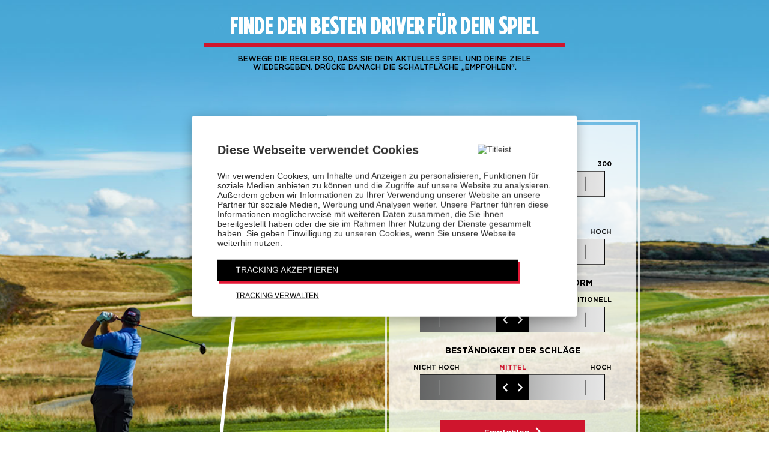

--- FILE ---
content_type: text/html
request_url: https://www.titleist.de/driver-selector/de/app.html?hide-mobile-logo=true
body_size: 180778
content:
<!doctype html>
<html lang="de" class="de">
  <head>
    <meta charset="utf-8"/>
    <meta http-equiv='Content-Type' content='text/html; charset=utf-8'>
    <title>Driver Selector App</title>

    <script>/*! modernizr 3.6.0 (Custom Build) | MIT *
 * https://modernizr.com/download/?-webp-setclasses !*/
!function(e,n,A){function o(e,n){return typeof e===n}function t(){var e,n,A,t,a,i,l;for(var f in r)if(r.hasOwnProperty(f)){if(e=[],n=r[f],n.name&&(e.push(n.name.toLowerCase()),n.options&&n.options.aliases&&n.options.aliases.length))for(A=0;A<n.options.aliases.length;A++)e.push(n.options.aliases[A].toLowerCase());for(t=o(n.fn,"function")?n.fn():n.fn,a=0;a<e.length;a++)i=e[a],l=i.split("."),1===l.length?Modernizr[l[0]]=t:(!Modernizr[l[0]]||Modernizr[l[0]]instanceof Boolean||(Modernizr[l[0]]=new Boolean(Modernizr[l[0]])),Modernizr[l[0]][l[1]]=t),s.push((t?"":"no-")+l.join("-"))}}function a(e){var n=u.className,A=Modernizr._config.classPrefix||"";if(c&&(n=n.baseVal),Modernizr._config.enableJSClass){var o=new RegExp("(^|\\s)"+A+"no-js(\\s|$)");n=n.replace(o,"$1"+A+"js$2")}Modernizr._config.enableClasses&&(n+=" "+A+e.join(" "+A),c?u.className.baseVal=n:u.className=n)}function i(e,n){if("object"==typeof e)for(var A in e)f(e,A)&&i(A,e[A]);else{e=e.toLowerCase();var o=e.split("."),t=Modernizr[o[0]];if(2==o.length&&(t=t[o[1]]),"undefined"!=typeof t)return Modernizr;n="function"==typeof n?n():n,1==o.length?Modernizr[o[0]]=n:(!Modernizr[o[0]]||Modernizr[o[0]]instanceof Boolean||(Modernizr[o[0]]=new Boolean(Modernizr[o[0]])),Modernizr[o[0]][o[1]]=n),a([(n&&0!=n?"":"no-")+o.join("-")]),Modernizr._trigger(e,n)}return Modernizr}var s=[],r=[],l={_version:"3.6.0",_config:{classPrefix:"",enableClasses:!0,enableJSClass:!0,usePrefixes:!0},_q:[],on:function(e,n){var A=this;setTimeout(function(){n(A[e])},0)},addTest:function(e,n,A){r.push({name:e,fn:n,options:A})},addAsyncTest:function(e){r.push({name:null,fn:e})}},Modernizr=function(){};Modernizr.prototype=l,Modernizr=new Modernizr;var f,u=n.documentElement,c="svg"===u.nodeName.toLowerCase();!function(){var e={}.hasOwnProperty;f=o(e,"undefined")||o(e.call,"undefined")?function(e,n){return n in e&&o(e.constructor.prototype[n],"undefined")}:function(n,A){return e.call(n,A)}}(),l._l={},l.on=function(e,n){this._l[e]||(this._l[e]=[]),this._l[e].push(n),Modernizr.hasOwnProperty(e)&&setTimeout(function(){Modernizr._trigger(e,Modernizr[e])},0)},l._trigger=function(e,n){if(this._l[e]){var A=this._l[e];setTimeout(function(){var e,o;for(e=0;e<A.length;e++)(o=A[e])(n)},0),delete this._l[e]}},Modernizr._q.push(function(){l.addTest=i}),Modernizr.addAsyncTest(function(){function e(e,n,A){function o(n){var o=n&&"load"===n.type?1==t.width:!1,a="webp"===e;i(e,a&&o?new Boolean(o):o),A&&A(n)}var t=new Image;t.onerror=o,t.onload=o,t.src=n}var n=[{uri:"[data-uri]",name:"webp"},{uri:"[data-uri]",name:"webp.alpha"},{uri:"[data-uri]",name:"webp.animation"},{uri:"[data-uri]",name:"webp.lossless"}],A=n.shift();e(A.name,A.uri,function(A){if(A&&"load"===A.type)for(var o=0;o<n.length;o++)e(n[o].name,n[o].uri)})}),t(),a(s),delete l.addTest,delete l.addAsyncTest;for(var p=0;p<Modernizr._q.length;p++)Modernizr._q[p]();e.Modernizr=Modernizr}(window,document);
</script>
    <script src="../assets/javascript/vendor/TweenLite.min.js"></script>
    <script src="../assets/javascript/vendor/TimelineLite.min.js"></script>
    <script src="../assets/javascript/vendor/CSSPlugin.min.js"></script>
    <!-- fonts -->
    <!--<link rel="stylesheet" href="//cloud.typography.com/7247112/619988/css/fonts-old.css" />-->
    
    <style type="text/css"> @font-face {
    font-family: 'Gotham';
    src: url([data-uri]) format('woff2'),
        url([data-uri]) format('woff');
    font-weight: 500;
    font-style: normal;
}

@font-face {
    font-family: 'Gotham Condensed';
    src: url([data-uri]) format('woff2'),
        url([data-uri]) format('woff');
    font-weight: 900;
    font-style: normal;
}

@font-face {
    font-family: 'Gotham';
    src: url([data-uri]) format('woff2'),
        url([data-uri]) format('woff');
    font-weight: bold;
    font-style: normal;
}

@font-face {
    font-family: 'Gotham Book';
    src: url([data-uri]) format('woff2'),
        url([data-uri]) format('woff');
    font-weight: normal;
    font-style: normal;
}

</style>
    <style type="text/css">
      main {
        display: none;
      }
    </style>
    
    <!--Start Google Analytics-->
    <script>
      let locale = 'de';
      let uaid = "UA-12127098-1";
      let gtmid = "";
if(locale==='en' || !locale)
    {
      //Development Tracking C
      gtmid = "GTM-KQ38QN";
    }
        else if(locale==="au"){
            gtmid="GTM-W5F8V9";
            uaid="UA-12127098-2";
        }else if (locale==="ca"){
            gtmid = "GTM-57GQ6K";
            uaid="UA-12127098-6";
        }else if (locale==="cn"){
            gtmid = "GTM-NWQCSH";
            uaid="UA-12127098-3";
        }else if (locale==="de"){
            gtmid = "GTM-TQFD7L";
            uaid="UA-12127098-8";
        }else if (locale==="th"){
            gtmid = "GTM-MTN838";
            uaid="UA-12127098-12";
        }else if (locale==="fr-ca"){
            gtmid = "GTM-57GQ6K";
            uaid="UA-12127098-6";
        }else if (locale==="fr"){
            gtmid = "GTM-KRPLG3";
            uaid="UA-12127098-5";
        }else if (locale==="ko"){
            gtmid = "GTM-KQ4HZF";
            uaid="UA-12127098-7";
        }else if (locale==="sg"){
            gtmid = "GTM-N9GF87";
            uaid="UA-12127098-4";
        }else if (locale==="se"){
            gtmid = "GTM-MG2PT3";
            uaid="UA-12127098-11";
        }else if (locale==="th"){
            gtmid = "GTM-MTN838";
            uaid="UA-12127098-13";
        }else if (locale==="uk"){
            gtmid= "GTM-N6NJS9";
            uaid="UA-12127098-14";
        }else if (locale==="ie"){
            gtmid= "GTM-KWHSFDN";
        }else if (locale==="es"){
            gtmid= "GTM-W2DRQF";
        }
      if (gtmid !== '') {
        (function (w, d, s, l, i) {
          w[l] = w[l] || [];
          w[l].push({'gtm.start': new Date().getTime(), event: 'gtm.js'});
          var f = d.getElementsByTagName(s)[0],
            j = d.createElement(s),
            dl = l != 'dataLayer'
              ? '&l=' + l
              : '';
          j.async = true;
          j.src = 'https://www.googletagmanager.com/gtm.js?id=' + i + dl;
          f.parentNode.insertBefore(j, f);
        })(window, document, 'script', 'dataLayer', gtmid);
      } else {
        (function (i, s, o, g, r, a, m) {
          i['GoogleAnalyticsObject'] = r;
          i[r] = i[r] || function () {
            (i[r].q = i[r].q || []).push(arguments)
          },
          i[r].l = 1 * new Date();
          a = s.createElement(o),
          m = s.getElementsByTagName(o)[0];
          a.async = 1;
          a.src = g;
          m.parentNode.insertBefore(a, m)
        })(window, document, 'script', 'https://www.google-analytics.com/analytics.js', 'ga');
        ga('create', uaid, 'auto');
        ga('send', 'pageview');
      }
      // console.log("uaid is "+uaid);
    </script>
    <!--End Google Analytics-->
  </head>
  <body>
    <main
      class="main" id="main">
      
      <section class="application" id="application">
        <div class="bg-image" id="questions-bg">
          <div class="left-edge"></div>
          <div class="right-edge"></div>
        </div>
        <div class="preloader" id="preloader">
          <div class="preloader-overlay"></div>
          <div class="preloader-label">Lädt</div>
          <div class="preloader-bar">
            <div class="inner-bg">
              <div class="preloader-fill"></div>
            </div>
          </div>
        </div>
        <div class="content" id="content">
          <div class="title" id="questions-header">
            <h1>Finde den besten Driver für dein Spiel</h1>
            <p>Bewege die Regler so, dass sie dein aktuelles Spiel und deine Ziele wiedergeben. Drücke danach die Schaltfläche „Empfohlen".</p>
          </div>
          <div class="player-content">
            <div class="landing-spot size-2 distance-250" id="landing-spot"></div>
            <div class="paths" id="paths">
              <div class="path high-200"></div>
              <div class="path high-210"></div>
              <div class="path high-220"></div>
              <div class="path high-230"></div>
              <div class="path high-240"></div>
              <div class="path high-250"></div>
              <div class="path high-260"></div>
              <div class="path high-270"></div>
              <div class="path high-280"></div>
              <div class="path high-290"></div>
              <div class="path high-300"></div>
              <div class="path medium-200"></div>
              <div class="path medium-210"></div>
              <div class="path medium-220"></div>
              <div class="path medium-230"></div>
              <div class="path medium-240"></div>
              <div class="path medium-250 selected"></div>
              <div class="path medium-260"></div>
              <div class="path medium-270"></div>
              <div class="path medium-280"></div>
              <div class="path medium-290"></div>
              <div class="path medium-300"></div>
              <div class="path low-200"></div>
              <div class="path low-210"></div>
              <div class="path low-220"></div>
              <div class="path low-230"></div>
              <div class="path low-240"></div>
              <div class="path low-250"></div>
              <div class="path low-260"></div>
              <div class="path low-270"></div>
              <div class="path low-280"></div>
              <div class="path low-290"></div>
              <div class="path low-300"></div>
            </div>
            <div class="mobile-controls" id="mobile-controls">
              <div class="circle distance-circle" id="q1-distance-circle">
                <div class="circle-animation"></div>
                <div class="circle-bg"></div>
                <div class="label">Durchschnittliche Länge</div>
              </div>
              <div class="circle flight-circle" id="q2-flight-circle">
                <div class="circle-animation"></div>
                <div class="circle-bg"></div>
                <div class="label">Gewünschter Ballflug</div>
              </div>
              <div class="circle clubhead-circle" id="q3-clubhead-circle">
                <div class="circle-animation"></div>
                <div class="circle-bg"></div>
                <div class="label">Bevorzugte Schlägerkopfform</div>
              </div>
              <div class="circle accuracy-circle distance-250" id="q4-accuracy-circle">
                <div class="circle-animation"></div>
                <div class="circle-bg"></div>
                <div class="label">Beständigkeit der Schläge</div>
              </div>
            </div>
            <div class="clubheads" id="clubheads">
              <div class="circle"></div>
              <div class="line"></div>
              <div class="border-box">
                <div class="photo">
                  <div class="clubhead" id="clubhead-1">
                    
                  </div>
                  <div class="clubhead selected" id="clubhead-2">
                    <div class="title">Rundes Profil</div>
                    <div class="image"></div>
                  </div>
                  <div class="clubhead" id="clubhead-3">
                    <div class="title">Tropfenform</div>
                    <div class="image"></div>
                  </div>
                </div>
              </div>
            </div>
            <div class="player-image" id="player"></div>
          </div>
          <div class="sliders" id="sliders">
            <div
              class="border-box">
              
              <div class="slider" id="q1-slider" data-units="Meter" data-min="200 Meter und weniger" data-max="300 Meter und mehr">
                <div class="title">Durchschnittliche Länge</div>
                <div class="labels">
                  <div class="start-label">200</div>
                  <div class="middle-label selected">250 Meter</div>
                  <div class="end-label">300</div>
                </div>
                <div class="input-wrapper">
                  <div class="fake-track"></div>
                  <input type="range" id="q1-slider-input" min="200" max="300" step="10" value="250"/>
                  <input
                  type="hidden" id="q1-answer200" data-ts1="5" data-tsi2="2" data-tsi3="1" data-ts4="1"> 
                  <input
                  type="hidden" id="q1-answer210" data-ts1="5" data-tsi2="3" data-tsi3="1" data-ts4="1"> 
                  <input
                  type="hidden" id="q1-answer220" data-ts1="5" data-tsi2="4" data-tsi3="1" data-ts4="1"> 
                  <input
                  type="hidden" id="q1-answer230" data-ts1="3" data-tsi2="4" data-tsi3="2" data-ts4="2"> 
                  <input
                  type="hidden" id="q1-answer240" data-ts1="2" data-tsi2="4" data-tsi3="3" data-ts4="2"> 
                  <input
                  type="hidden" id="q1-answer250" data-ts1="2" data-tsi2="5" data-tsi3="3" data-ts4="3"> 
                  <input
                  type="hidden" id="q1-answer260" data-ts1="1" data-tsi2="5" data-tsi3="4" data-ts4="3"> 
                  <input
                  type="hidden" id="q1-answer270" data-ts1="1" data-tsi2="5" data-tsi3="4" data-ts4="3"> 
                  <input
                  type="hidden" id="q1-answer280" data-ts1="1" data-tsi2="5" data-tsi3="5" data-ts4="3"> 
                  <input
                  type="hidden" id="q1-answer290" data-ts1="1" data-tsi2="5" data-tsi3="5" data-ts4="4"> 
                  <input
                  type="hidden" id="q1-answer300" data-ts1="1" data-tsi2="5" data-tsi3="5" data-ts4="5">
                
                </div>
              </div>
              
              <div class="slider" id="q2-slider">
                <div class="title">Gewünschter Ballflug</div>
                <div class="labels">
                  <div class="start-label">Niedrig</div>
                  <div class="middle-label selected">Mittel </div>
                  <div class="end-label">Hoch</div>
                </div>
                <div class="input-wrapper">
                  <div class="fake-track"></div>
                  <input type="range" id="q2-slider-input" min="1" max="3" step="1" value="2"/>
                  <input
                  type="hidden" id="q2-answer1" data-ts1="1" data-tsi2="4" data-tsi3="4" data-ts4="5"> 
                  <input
                  type="hidden" id="q2-answer2" data-ts1="1" data-tsi2="4" data-tsi3="5" data-ts4="4"> 
                  <input
                  type="hidden" id="q2-answer3" data-ts1="5" data-tsi2="5" data-tsi3="3" data-ts4="1">
                
                </div>
              </div>
              
              <div class="slider" id="q3-slider">
                <div class="title">Bevorzugte Schlägerkopfform</div>
                <div class="labels">
                  <div class="start-label">Bin mir<br/>nicht sicher </div>
                  <div class="middle-label selected">Modern</div>
                  <div class="end-label">Traditionell</div>
                </div>
                <div class="input-wrapper">
                  <div class="fake-track"></div>
                  <input type="range" id="q3-slider-input" min="1" max="3" step="1" value="2"/>
                  <input
                  type="hidden" id="q3-answer1" data-ts1="3" data-tsi2="5" data-tsi3="3" data-ts4="1"> 
                  <input
                  type="hidden" id="q3-answer2" data-ts1="4" data-tsi2="5" data-tsi3="4" data-ts4="2"> 
                  <input
                  type="hidden" id="q3-answer3" data-ts1="2" data-tsi2="3" data-tsi3="4" data-ts4="5">
                
                </div>
              </div>
              
              <div class="slider" id="q4-slider">
                <div class="title">Beständigkeit der Schläge</div>
                <div class="labels">
                  <div class="start-label">Nicht hoch</div>
                  <div class="middle-label selected">Mittel</div>
                  <div class="end-label">Hoch</div>
                </div>
                <div class="input-wrapper">
                  <div class="fake-track"></div>
                  <input type="range" id="q4-slider-input" min="1" max="3" step="1" value="2"/>
                  <input
                  type="hidden" id="q4-answer1" data-ts1="4" data-tsi2="5" data-tsi3="3" data-ts4="1"> 
                  <input
                  type="hidden" id="q4-answer2" data-ts1="3" data-tsi2="5" data-tsi3="4" data-ts4="3"> 
                  <input
                  type="hidden" id="q4-answer3" data-ts1="1" data-tsi2="4" data-tsi3="5" data-ts4="4">
                
                </div>
              </div>
              
              <button class="next-button enabled" id="submit-button">
                <span class="text">Empfohlen</span>
                <span class="arrow"></span>
              </button>
              
              <button class="close-button enabled" id="close-button">
                <span class="text">X</span>
              </button>
            </div>
          </div>
          
          <button class="next-button enabled" id="mobile-submit-button">
            <span class="text">Empfohlen</span>
            <span class="arrow"></span>
          </button>
        </div>
      </section>
      
      <section class="results" id="results">
        <div class="bg-image">
          <div class="left-edge"></div>
          <div class="right-edge"></div>
        </div>
        <div class="content" id="content">
          <div class="header">
            <h2 class="primary">Empfohlener Driver</h2>
            <h2 class="alternate">Alternativer Driver</h2>
            <div class="swap-content ts1-content">
              <div class="logo">
                <div class="img-wrap ts1-logo">
                  <picture>
                    <source srcset="../assets/images/results/logo-tsr1.webp" type="image/webp">
                    <source srcset="../assets/images/results/logo-tsr1.png" type="image/png">
                    <img src="../assets/images/results/logo-tsr1.png" alt="">
                  </picture>
                </div>
              </div>
              <h3>Utraleichtes Design für mehr Länge & Geschwindigkeit</h3>
              <p>Ein ultraleichtes Design liefert Spielern mit mittlerer Schwunggeschwindigkeit mehr Länge durch einen höheren Ballstart und höhere Ballgeschwindigkeiten.</p>
            </div>
            <div class="swap-content tsi2-content">
              <div class="logo">
                <div class="img-wrap tsi2-logo">
                  <picture>
                    <source srcset="../assets/images/results/logo-tsr2.webp" type="image/webp">
                    <source srcset="../assets/images/results/logo-tsr2.png" type="image/png">
                    <img src="../assets/images/results/logo-tsr2.png" alt="">
                  </picture>
                </div>
              </div>
              <h3>Erreichung von mehr Geschwindigkeit und Länge</h3>
              <p>Die perfekte Kombination aus Länge und Fehlerverzeihung gibt es jetzt in einem der bestaussehendsten Driver des Spiels. Der TSR2 ist ein Driver mit hohem Ballstart, wenig Spin und maximaler Leistung, der dir von jedem Abschlag den besten Start gibt.</p>
            </div>
            <div class="swap-content tsi3-content">
              <div class="logo">
                <div class="img-wrap tsi3-logo">
                  <picture>
                    <source srcset="../assets/images/results/logo-tsr3.webp" type="image/webp">
                    <source srcset="../assets/images/results/logo-tsr3.png" type="image/png">
                    <img src="../assets/images/results/logo-tsr3.png" alt="">
                  </picture>
                </div>
              </div>
              <h3>Präzise abgestimmte Geschwindigkeit und Länge</h3>
              <p>Der TSR3 basiert auf allem, was den TSi3 zum Tour-Favoriten gemacht hat, und ist ein Driver für Spieler, der alles hergibt was er verspricht. Stelle deine Leistung mit präzise abgestimmter Geschwindigkeit ein und beobachte, wie dein Spiel an Geschwindigkeit gewinnt.</p>
            </div>
            <div class="swap-content ts4-content">
              <div class="logo">
                <div class="img-wrap ts4-logo">
                  <picture>
                    <source srcset="../assets/images/results/logo-tsr4.webp" type="image/webp">
                    <source srcset="../assets/images/results/logo-tsr4.png" type="image/png">
                    <img src="../assets/images/results/logo-tsr4.png" alt="">
                  </picture>
                </div>
              </div>
              <h3>Der Ultra-Low-Spin-Driver</h3>
              <p>Für Spieler, die mehr als 3.000 Umdrehungen pro Minute erzeugen, verspricht dieser Driver weniger Spin und mehr Länge. Der TSR4 ist ein Ultra-Low-Spin-Driver, der jetzt zwei Stufen der Spin-Kontrolle bietet, um deinen Ballflug so konstant wie möglich zu gestalten.</p>
            </div>
          </div>
          <div class="learn-more">
            <div class="top">
              <p class="ts1">Erfahre mehr über den TSR1 oder finde einen zertifizierten Titleist-Fitter in deiner Nähe. </p>
              <p class="tsi2">Erfahre mehr über den TSR2 oder finde einen zertifizierten Titleist-Fitter in deiner Nähe.</p>
              <p class="tsi3">Erfahre mehr über den TSR3 oder finde einen zertifizierten Titleist-Fitter in deiner Nähe.</p>
              <p class="ts4">Erfahre mehr über den TSR4 oder finde einen zertifizierten Titlest Fitter in deiner Nähe.</p>
              
              <a href="https://www.titleist.de/golf-clubs/drivers/tsr1" class="explore-button enabled explore-ts1" id="explore-button" target="_blank" rel="noopener">
                <span class="text">Mehr erfahren</span>
                <span class="arrow"></span>
              </a>
              <a href="https://www.titleist.de/golf-clubs/golf-drivers/tsr2" class="explore-button enabled explore-tsi2" id="explore-button" target="_blank" rel="noopener">
                <span class="text">Mehr erfahren</span>
                <span class="arrow"></span>
              </a>
              <a href="https://www.titleist.de/golf-clubs/golf-drivers/tsr3" class="explore-button enabled explore-tsi3" id="explore-button" target="_blank" rel="noopener">
                <span class="text">Mehr erfahren</span>
                <span class="arrow"></span>
              </a>
              <a href="https://www.titleist.de/golf-clubs/golf-drivers/tsr4" class="explore-button enabled explore-ts4" id="explore-button" target="_blank" rel="noopener">
                <span class="text">Mehr erfahren</span>
                <span class="arrow"></span>
              </a>
              
              <a href="https://www.titleist.de/fittinglocator?searchtype=fit" class="fitting-button enabled" id="fitting-button" target="_blank" rel="noopener">
                <span class="text">Fitting-Station finden</span>
                <span class="arrow"></span>
              </a>
            </div>
            <div
              class="bottom">
              
              <button class="home-button enabled short" id="home-button" data-url-override="">
                <span class="text">Startseite</span>
              </button>
              
              <button class="alternate-button enabled short black-bg" id="alternate-button">
                <span class="text">Alternativ-Empfehlung</span>
                <span class="arrow"></span>
              </button>
              
              <button class="primary-button enabled short black-bg" id="primary-button">
                <span class="arrow"></span>
                <span class="text">Erste Empfehlung</span>
              </button>
            </div>
          </div>
          <div class="club-photo">
            <div class="img-wrap ts1">
              <picture>
                <source srcset="../assets/images/results/tsr1.webp" type="image/webp">
                <source srcset="../assets/images/results/tsr1.png" type="image/png">
                <img src="../assets/images/results/tsr1.png" alt="">
              </picture>
            </div>
            <div class="img-wrap tsi2">
              <picture>
                <source srcset="../assets/images/results/tsr2.webp" type="image/webp">
                <source srcset="../assets/images/results/tsr2.png" type="image/png">
                <img src="../assets/images/results/tsr2.png" alt="">
              </picture>
            </div>
            <div class="img-wrap tsi3">
              <picture>
                <source srcset="../assets/images/results/tsr3.webp" type="image/webp">
                <source srcset="../assets/images/results/tsr3.png" type="image/png">
                <img src="../assets/images/results/tsr3.png" alt="">
              </picture>
            </div>
            <div class="img-wrap ts4">
              <picture>
                <source srcset="../assets/images/results/tsr4.webp" type="image/webp">
                <source srcset="../assets/images/results/tsr4.png" type="image/png">
                <img src="../assets/images/results/tsr4.png" alt="">
              </picture>
            </div>
          </div>
        </div>
      </section>
    </main>
    <script src="../assets/javascript/vendor.bundle.js" defer></script>
    <script src="../assets/javascript/bundle.js" defer></script>
    <noscript id="deferred-styles">
      <link id="main-styles" rel="stylesheet" href="../assets/stylesheets/main.css">
    </noscript>
    <script>
      var loadDeferredStyles = function () { // console.log('load styles');
        var addStylesNode = document.getElementById("deferred-styles");
        var replacement = document.createElement("div");
        replacement.innerHTML = addStylesNode.textContent;
        document.body.appendChild(replacement);
        addStylesNode.parentElement.removeChild(addStylesNode);
      };
      var raf = window.requestAnimationFrame || window.mozRequestAnimationFrame || window.webkitRequestAnimationFrame || window.msRequestAnimationFrame;
      if (raf) 
        raf(function () {
          window.setTimeout(loadDeferredStyles, 0);
        });
       else 
        window.addEventListener('load', loadDeferredStyles);
    </script>
  </body>
</html>

--- FILE ---
content_type: text/css
request_url: https://www.titleist.de/driver-selector/assets/stylesheets/main.css
body_size: 6368
content:
body,div,html{margin:0;padding:0}html{box-sizing:border-box;scroll-behavior:smooth}*,:after,:before{box-sizing:inherit}body{font-family:Gotham,sans-serif;font-display:block;font-size:100%}@media (max-width:499px){body{font-size:3.2vw}}.nobr,nobr{white-space:nowrap}.page{overflow:hidden;position:relative}main{overflow:hidden;position:relative;display:block;background-color:#fff;height:872px}@media (max-width:499px){main{height:174.4vw}}div{position:relative}section{position:relative}a,button{font-family:Gotham,sans-serif;background:0 0;border:none;cursor:pointer;font-size:80%}button{position:relative;left:50%;transform:translateX(-50%);display:inline-block;background-color:#cf152d;min-width:240px;min-height:40px;text-align:center;color:#fff;font-size:1em;transition:background-color .2s ease;margin:10px auto}@media (max-width:499px) and (min-width:0px){button{min-width:48vw;min-height:8vw;margin-top:2vw;margin-bottom:2vw}}button:hover{background-color:#b1002d}button .arrow{display:inline-block;background:transparent url(../images/common/arrow-right.webp) center center no-repeat;background-size:cover;width:9px;height:14px;margin-left:5px;position:relative;top:1px}@media (max-width:499px) and (min-width:0px){button .arrow{width:1.8vw;height:2.8vw;margin-left:1vw;top:.2vw}}h1,h2,h3,h4,h5,h6{position:relative;font-family:"Gotham Condensed",sans-serif;font-weight:900;line-height:.9}input[type=range]{-webkit-appearance:none;width:100%;margin:0;padding:0}input[type=range]:focus{outline:0}input[type=range]::-webkit-slider-runnable-track{cursor:pointer;background:#000 url(../images/common/slider-bar.png) center center no-repeat;background-size:100% 100%;box-shadow:none;border-radius:0;border:none;width:100%;height:43px}@media (max-width:499px) and (min-width:0px){input[type=range]::-webkit-slider-runnable-track{height:8.6vw}}input[type=range]:focus::-webkit-slider-runnable-track{background:#000 url(../images/common/slider-bar.png) center center no-repeat;background-size:100% 100%;box-shadow:none;border-radius:0;border:none;width:100%;height:43px}@media (max-width:499px) and (min-width:0px){input[type=range]:focus::-webkit-slider-runnable-track{height:8.6vw}}input[type=range]::-moz-range-track{cursor:pointer;background:#000 url(../images/common/slider-bar.png) center center no-repeat;background-size:100% 100%;box-shadow:none;border-radius:0;border:none;width:100%;height:43px}@media (max-width:499px) and (min-width:0px){input[type=range]::-moz-range-track{height:8.6vw}}input[type=range]::-ms-track{background:#000 url(../images/common/slider-bar.png) center center no-repeat;background-size:100% 100%;box-shadow:none;border-radius:0;border:none;width:100%;height:43px;cursor:pointer;background:0 0;border-color:transparent;color:transparent}@media (max-width:499px) and (min-width:0px){input[type=range]::-ms-track{height:8.6vw}}input[type=range]::-ms-fill-lower{background:0 0}input[type=range]::-ms-fill-upper{background:0 0}input[type=range]::-webkit-slider-thumb{background:#000 url(../images/common/slider.png) center center no-repeat;background-size:100% 100%;box-shadow:none;border:none;border-radius:0;height:43px;width:55px;cursor:pointer;-webkit-appearance:none;margin:0}@media (max-width:499px) and (min-width:0px){input[type=range]::-webkit-slider-thumb{width:11vw;height:8.6vw}}input[type=range]::-moz-range-thumb{background:#000 url(../images/common/slider.png) center center no-repeat;background-size:100% 100%;box-shadow:none;border:none;border-radius:0;height:43px;width:55px;cursor:pointer}@media (max-width:499px) and (min-width:0px){input[type=range]::-moz-range-thumb{width:11vw;height:8.6vw}}input[type=range]::-ms-thumb{background:#000 url(../images/common/slider.png) center center no-repeat;background-size:100% 100%;box-shadow:none;border:none;border-radius:0;height:43px;width:55px;cursor:pointer}@media (max-width:499px) and (min-width:0px){input[type=range]::-ms-thumb{width:11vw;height:8.6vw}}section.application{width:100%;height:872px}@media (max-width:499px){section.application{height:174.4vw}}section.application .bg-image{background:transparent url(../images/main/bg.jpg) center center no-repeat;background-size:auto 100%;width:100%;height:872px;position:absolute;bottom:0}section.application .bg-image .left-edge{position:absolute;left:50%;transform:translateX(-50%);width:100px;height:100%;margin-left:-851px;background-image:linear-gradient(to right,#fff,rgba(255,255,255,0))}section.application .bg-image .right-edge{position:absolute;left:50%;transform:translateX(-50%);width:100px;height:100%;margin-left:851px;background-image:linear-gradient(to right,rgba(255,255,255,0),#fff)}@media (max-width:1023px){section.application .bg-image{width:calc(100% + 100px)}}@media (max-width:939px){section.application .bg-image{width:1250px;position:absolute;left:50%;transform:translateX(-50%);background-position-x:0}section.application .bg-image .left-edge{display:none}section.application .bg-image .right-edge{display:none}}@media (max-width:499px) and (min-width:0px){section.application .bg-image{width:250vw;height:174.4vw}}section.application .preloader{position:absolute;top:0;left:0;width:100%;height:100%}section.application .preloader .preloader-overlay{position:absolute;top:0;left:0;width:100%;height:100%;background-color:#000;opacity:.5}section.application .preloader .preloader-label{color:#fff;position:absolute;top:50%;left:50%;transform:translate(-50%,-50%);top:45%;font-family:"Gotham Condensed",sans-serif;font-weight:900;text-transform:uppercase;font-size:2em;width:100%;text-align:center}section.application .preloader .preloader-bar{position:absolute;top:50%;left:50%;transform:translate(-50%,-50%);top:50%;width:70%;max-width:300px}section.application .preloader .preloader-bar .inner-bg{background-color:#fff;height:10px}section.application .preloader .preloader-bar .inner-bg .preloader-fill{background:linear-gradient(#f04155,#9b0719);height:10px;width:5%}section.application .content{display:none;width:100%;height:872px}@media (max-width:499px){section.application .content{height:174.4vw}}section.application .title{position:relative;z-index:2}section.application .title h1{position:relative;color:#fff;text-transform:uppercase;text-align:center;margin:0 auto;padding:25px 0 10px 0;font-size:3em}section.application .title h1:after{content:'';width:600px;height:6px;background-color:#cf152d;position:absolute;left:50%;transform:translateX(-50%);bottom:-7px}@media (max-width:939px){section.application .title h1:after{width:350px}}@media (max-width:499px) and (min-width:0px){section.application .title h1:after{width:70vw;bottom:-1.4vw;height:1.2vw}}@media (max-width:939px){section.application .title h1{max-width:300px;font-size:2.5em;padding-top:10px}}@media (max-width:499px) and (min-width:0px){section.application .title h1{max-width:60vw;padding-top:2vw;padding-bottom:2vw}}section.application .title p{width:500px;text-align:center;text-transform:uppercase;margin:0 auto;padding:20px 0;font-size:.9em}@media (max-width:939px){section.application .title p{max-width:350px}}@media (max-width:499px) and (min-width:0px){section.application .title p{max-width:70vw;padding-top:4vw;padding-bottom:4vw}}section.application .player-content{position:absolute;top:0;left:0;width:100%;height:100%}@media (max-width:1023px){section.application .player-content{left:50px}}@media (max-width:939px){section.application .player-content{left:275px}}@media (max-width:499px) and (min-width:0px){section.application .player-content{left:55vw}}section.application .player-image{pointer-events:none;position:absolute;left:50%;background:transparent url(../images/main/player.webp) center center no-repeat;background-size:cover;width:454px;height:342px;bottom:25px;margin-left:-750px}@media (max-width:499px) and (min-width:0px){section.application .player-image{width:90.8vw;height:68.4vw;bottom:5vw;margin-left:-150vw}}section.application .clubheads{pointer-events:none;position:absolute;top:0;left:0;width:100%;height:100%;opacity:0;transition:opacity 1s ease}section.application .clubheads.selected{opacity:1}section.application .clubheads .circle{position:absolute;top:50%;left:50%;transform:translate(-50%,-50%);width:50px;height:50px;border-radius:25px;background-color:rgba(255,255,255,.6);border:2px dashed #fff;position:absolute;left:50%;top:583px;margin-left:-302px}@media (max-width:499px) and (min-width:0px){section.application .clubheads .circle{width:10vw;height:10vw;border-radius:5vw;top:116.6vw;margin-left:-60.4vw}}section.application .clubheads .line{width:2px;height:80px;position:absolute;border-left:2px dashed #fff;position:absolute;left:50%;top:480px;margin-left:-323px;transform:rotate(-15deg)}@media (max-width:499px) and (min-width:0px){section.application .clubheads .line{width:.4vw;height:16vw;top:96vw;margin-left:-64.6vw}}section.application .clubheads .border-box{position:absolute;top:50%;left:50%;transform:translate(-50%,-50%);border:4px solid rgba(255,255,255,.8);width:266px;height:196px;position:absolute;left:50%;top:383px;margin-left:-400px}@media (max-width:499px) and (min-width:0px){section.application .clubheads .border-box{width:53.2vw;height:39.2vw;top:76.6vw;margin-left:-80vw;border-width:.8vw}}section.application .clubheads .photo{width:250px;height:180px;background-color:rgba(255,255,255,.8);position:absolute;top:4px;left:4px}@media (max-width:499px) and (min-width:0px){section.application .clubheads .photo{width:50vw;height:36vw;top:.8vw;left:.8vw}}section.application .clubheads .photo .title{text-align:center;font-weight:700;padding-top:15px;text-transform:uppercase}@media (max-width:499px) and (min-width:0px){section.application .clubheads .photo .title{padding-top:3vw}}section.application .clubheads .photo .clubhead{position:absolute;left:50%;transform:translateX(-50%);top:0;width:100%;height:100%;opacity:0;transition:opacity .2s ease}section.application .clubheads .photo .clubhead.selected{opacity:1}section.application .clubheads .photo .clubhead .image{position:absolute;left:50%;transform:translateX(-50%);bottom:0}section.application .clubheads .photo #clubhead-1 .image{background:transparent url(../images/main/clubhead-1.webp) center center no-repeat;background-size:cover;width:156px;height:127px}@media (max-width:499px) and (min-width:0px){section.application .clubheads .photo #clubhead-1 .image{width:31.2vw;height:25.4vw}}section.application .clubheads .photo #clubhead-2 .image{background:transparent url(../images/main/clubhead-2.webp) center center no-repeat;background-size:cover;width:96px;height:124px}@media (max-width:499px) and (min-width:0px){section.application .clubheads .photo #clubhead-2 .image{width:19.2vw;height:24.8vw}}section.application .clubheads .photo #clubhead-3 .image{background:transparent url(../images/main/clubhead-3.webp) center center no-repeat;background-size:cover;width:95px;height:127px}@media (max-width:499px) and (min-width:0px){section.application .clubheads .photo #clubhead-3 .image{width:19vw;height:25.4vw}}section.application .landing-spot{pointer-events:none;position:absolute;top:50%;left:50%;transform:translate(-50%,-50%);width:200px;height:30px;border-radius:100px/15px;background-color:rgba(255,255,255,.6);border:2px dashed #fff;position:absolute;left:50%;top:480px;margin-left:-135px}@media (max-width:939px){section.application .landing-spot{margin-top:12px}}@media (max-width:939px) and (max-width:499px) and (min-width:0px){section.application .landing-spot{margin-top:2.4vw}}section.application .landing-spot.size-1{width:200px;height:40px;border-radius:100px/20px}@media (max-width:499px) and (min-width:0px){section.application .landing-spot.size-1{width:40vw;height:8vw}}section.application .landing-spot.size-2{width:150px;height:30px;border-radius:75px/15px}@media (max-width:499px) and (min-width:0px){section.application .landing-spot.size-2{width:30vw;height:6vw}}section.application .landing-spot.size-3{width:100px;height:20px;border-radius:50px/10px}@media (max-width:499px) and (min-width:0px){section.application .landing-spot.size-3{width:20vw;height:4vw}}section.application .landing-spot.distance-200{top:500px;margin-left:-145px}@media (max-width:499px) and (min-width:0px){section.application .landing-spot.distance-200{top:100vw;margin-left:-29vw}}section.application .landing-spot.distance-210{top:496px;margin-left:-143px}@media (max-width:499px) and (min-width:0px){section.application .landing-spot.distance-210{top:99.2vw;margin-left:-28.6vw}}section.application .landing-spot.distance-220{top:492px;margin-left:-141px}@media (max-width:499px) and (min-width:0px){section.application .landing-spot.distance-220{top:98.4vw;margin-left:-28.2vw}}section.application .landing-spot.distance-230{top:488px;margin-left:-139px}@media (max-width:499px) and (min-width:0px){section.application .landing-spot.distance-230{top:97.6vw;margin-left:-27.8vw}}section.application .landing-spot.distance-240{top:484px;margin-left:-137px}@media (max-width:499px) and (min-width:0px){section.application .landing-spot.distance-240{top:96.8vw;margin-left:-27.4vw}}section.application .landing-spot.distance-250{top:480px;margin-left:-135px}@media (max-width:499px) and (min-width:0px){section.application .landing-spot.distance-250{top:96vw;margin-left:-27vw}}section.application .landing-spot.distance-260{top:476px;margin-left:-133px}@media (max-width:499px) and (min-width:0px){section.application .landing-spot.distance-260{top:95.2vw;margin-left:-26.6vw}}section.application .landing-spot.distance-270{top:472px;margin-left:-131px}@media (max-width:499px) and (min-width:0px){section.application .landing-spot.distance-270{top:94.4vw;margin-left:-26.2vw}}section.application .landing-spot.distance-280{top:468px;margin-left:-129px}@media (max-width:499px) and (min-width:0px){section.application .landing-spot.distance-280{top:93.6vw;margin-left:-25.8vw}}section.application .landing-spot.distance-290{top:464px;margin-left:-127px}@media (max-width:499px) and (min-width:0px){section.application .landing-spot.distance-290{top:92.8vw;margin-left:-25.4vw}}section.application .landing-spot.distance-300{top:460px;margin-left:-125px}@media (max-width:499px) and (min-width:0px){section.application .landing-spot.distance-300{top:92vw;margin-left:-25vw}}section.application .paths{left:50%;position:absolute;bottom:45px}@media (max-width:499px) and (min-width:0px){section.application .paths{bottom:9vw}}section.application .paths .path{pointer-events:none;position:absolute;left:50%;transform:translateX(-50%);background-color:transparent;background-position:center center;background-repeat:no-repeat;background-size:cover;width:164px;height:663px;bottom:25px;margin-left:-200px;opacity:0}section.application .paths .path.selected{opacity:1}@media (max-width:939px){section.application .paths .path{height:630px;background-size:100% 100%}}@media (max-width:499px) and (min-width:0px){section.application .paths .path{width:32.8vw;height:126vw;bottom:5vw;margin-left:-40vw}}section.application .paths .high-200{background-image:url(../images/main/paths/path-high1.webp)}section.application .paths .high-210{background-image:url(../images/main/paths/path-high2.webp)}section.application .paths .high-220{background-image:url(../images/main/paths/path-high3.webp)}section.application .paths .high-230{background-image:url(../images/main/paths/path-high4.webp)}section.application .paths .high-240{background-image:url(../images/main/paths/path-high5.webp)}section.application .paths .high-250{background-image:url(../images/main/paths/path-high6.webp)}section.application .paths .high-260{background-image:url(../images/main/paths/path-high7.webp)}section.application .paths .high-270{background-image:url(../images/main/paths/path-high8.webp)}section.application .paths .high-280{background-image:url(../images/main/paths/path-high9.webp)}section.application .paths .high-290{background-image:url(../images/main/paths/path-high10.webp)}section.application .paths .high-300{background-image:url(../images/main/paths/path-high11.webp)}section.application .paths .medium-200{background-image:url(../images/main/paths/path-med1.webp)}section.application .paths .medium-210{background-image:url(../images/main/paths/path-med2.webp)}section.application .paths .medium-220{background-image:url(../images/main/paths/path-med3.webp)}section.application .paths .medium-230{background-image:url(../images/main/paths/path-med4.webp)}section.application .paths .medium-240{background-image:url(../images/main/paths/path-med5.webp)}section.application .paths .medium-250{background-image:url(../images/main/paths/path-med6.webp)}section.application .paths .medium-260{background-image:url(../images/main/paths/path-med7.webp)}section.application .paths .medium-270{background-image:url(../images/main/paths/path-med8.webp)}section.application .paths .medium-280{background-image:url(../images/main/paths/path-med9.webp)}section.application .paths .medium-290{background-image:url(../images/main/paths/path-med10.webp)}section.application .paths .medium-300{background-image:url(../images/main/paths/path-med11.webp)}section.application .paths .low-200{background-image:url(../images/main/paths/path-low1.webp)}section.application .paths .low-210{background-image:url(../images/main/paths/path-low2.webp)}section.application .paths .low-220{background-image:url(../images/main/paths/path-low3.webp)}section.application .paths .low-230{background-image:url(../images/main/paths/path-low4.webp)}section.application .paths .low-240{background-image:url(../images/main/paths/path-low5.webp)}section.application .paths .low-250{background-image:url(../images/main/paths/path-low6.webp)}section.application .paths .low-260{background-image:url(../images/main/paths/path-low7.webp)}section.application .paths .low-270{background-image:url(../images/main/paths/path-low8.webp)}section.application .paths .low-280{background-image:url(../images/main/paths/path-low9.webp)}section.application .paths .low-290{background-image:url(../images/main/paths/path-low10.webp)}section.application .paths .low-300{background-image:url(../images/main/paths/path-low11.webp)}section.application .mobile-controls{position:absolute;top:0;left:50%;width:100%;height:100%;display:none}@media (max-width:939px){section.application .mobile-controls{display:block}}section.application .mobile-controls .circle{position:absolute;left:50%;transform:translateX(-50%);top:300px;left:0;margin-left:-300px;width:50px;height:50px;border-radius:25px}@media (max-width:499px) and (min-width:0px){section.application .mobile-controls .circle{width:10vw;height:10vw;border-radius:5vw}}section.application .mobile-controls .circle .circle-bg{position:absolute;top:50%;left:50%;transform:translate(-50%,-50%);width:50px;height:50px;border-radius:25px;border:2px dashed #fff;background-color:#cf152d;opacity:.8}@media (max-width:499px) and (min-width:0px){section.application .mobile-controls .circle .circle-bg{width:10vw;height:10vw;border-radius:5vw}}section.application .mobile-controls .circle .circle-animation{position:absolute;top:50%;left:50%;transform:translate(-50%,-50%);width:50px;height:50px;border-radius:50%;background-color:#cf152d;opacity:.2;-webkit-animation-name:pulse;animation-name:pulse;-webkit-animation-duration:1.5s;animation-duration:1.5s;-webkit-animation-delay:0s;animation-delay:0s;-webkit-animation-timing-function:cubic-bezier(.185,.005,.745,.995);animation-timing-function:cubic-bezier(.185,.005,.745,.995);-webkit-animation-iteration-count:infinite;animation-iteration-count:infinite;transform-origin:center center}@media (max-width:499px) and (min-width:0px){section.application .mobile-controls .circle .circle-animation{width:10vw;height:10vw}}@-webkit-keyframes pulse{0%{transform:translate(-50%,-50%) scale(1);opacity:.7}100%{transform:translate(-50%,-50%) scale(1.75);opacity:0}}@keyframes pulse{0%{transform:translate(-50%,-50%) scale(1);opacity:.7}100%{transform:translate(-50%,-50%) scale(1.75);opacity:0}}section.application .mobile-controls .circle.selected{opacity:0}section.application .mobile-controls .circle .label{position:absolute;text-transform:uppercase;font-weight:700;white-space:nowrap}section.application .mobile-controls .circle.flight-circle{top:230px;margin-left:-180px}section.application .mobile-controls .circle.flight-circle .circle-animation{-webkit-animation-delay:.4s;animation-delay:.4s}@media (max-width:499px) and (min-width:0px){section.application .mobile-controls .circle.flight-circle{top:46vw;margin-left:-36vw}}section.application .mobile-controls .circle.flight-circle .label{right:60px;top:13px}@media (max-width:499px) and (min-width:0px){section.application .mobile-controls .circle.flight-circle .label{top:2.6vw;right:12vw}}section.application .mobile-controls .circle.flight-circle.high-200{top:220px;margin-left:-185px}@media (max-width:499px) and (min-width:0px){section.application .mobile-controls .circle.flight-circle.high-200{top:44vw;margin-left:-37vw}}section.application .mobile-controls .circle.flight-circle.high-210{top:214px;margin-left:-184px}@media (max-width:499px) and (min-width:0px){section.application .mobile-controls .circle.flight-circle.high-210{top:42.8vw;margin-left:-36.8vw}}section.application .mobile-controls .circle.flight-circle.high-220{top:208px;margin-left:-183px}@media (max-width:499px) and (min-width:0px){section.application .mobile-controls .circle.flight-circle.high-220{top:41.6vw;margin-left:-36.6vw}}section.application .mobile-controls .circle.flight-circle.high-230{top:202px;margin-left:-182px}@media (max-width:499px) and (min-width:0px){section.application .mobile-controls .circle.flight-circle.high-230{top:40.4vw;margin-left:-36.4vw}}section.application .mobile-controls .circle.flight-circle.high-240{top:196px;margin-left:-181px}@media (max-width:499px) and (min-width:0px){section.application .mobile-controls .circle.flight-circle.high-240{top:39.2vw;margin-left:-36.2vw}}section.application .mobile-controls .circle.flight-circle.high-250{top:190px;margin-left:-180px}@media (max-width:499px) and (min-width:0px){section.application .mobile-controls .circle.flight-circle.high-250{top:38vw;margin-left:-36vw}}section.application .mobile-controls .circle.flight-circle.high-260{top:184px;margin-left:-179px}@media (max-width:499px) and (min-width:0px){section.application .mobile-controls .circle.flight-circle.high-260{top:36.8vw;margin-left:-35.8vw}}section.application .mobile-controls .circle.flight-circle.high-270{top:178px;margin-left:-178px}@media (max-width:499px) and (min-width:0px){section.application .mobile-controls .circle.flight-circle.high-270{top:35.6vw;margin-left:-35.6vw}}section.application .mobile-controls .circle.flight-circle.high-280{top:172px;margin-left:-177px}@media (max-width:499px) and (min-width:0px){section.application .mobile-controls .circle.flight-circle.high-280{top:34.4vw;margin-left:-35.4vw}}section.application .mobile-controls .circle.flight-circle.high-290{top:166px;margin-left:-176px}@media (max-width:499px) and (min-width:0px){section.application .mobile-controls .circle.flight-circle.high-290{top:33.2vw;margin-left:-35.2vw}}section.application .mobile-controls .circle.flight-circle.high-300{top:165px;margin-left:-175px}@media (max-width:499px) and (min-width:0px){section.application .mobile-controls .circle.flight-circle.high-300{top:33vw;margin-left:-35vw}}section.application .mobile-controls .circle.flight-circle.medium-200{top:260px;margin-left:-182px}@media (max-width:499px) and (min-width:0px){section.application .mobile-controls .circle.flight-circle.medium-200{top:52vw;margin-left:-36.4vw}}section.application .mobile-controls .circle.flight-circle.medium-210{top:254px;margin-left:-181px}@media (max-width:499px) and (min-width:0px){section.application .mobile-controls .circle.flight-circle.medium-210{top:50.8vw;margin-left:-36.2vw}}section.application .mobile-controls .circle.flight-circle.medium-220{top:248px;margin-left:-180px}@media (max-width:499px) and (min-width:0px){section.application .mobile-controls .circle.flight-circle.medium-220{top:49.6vw;margin-left:-36vw}}section.application .mobile-controls .circle.flight-circle.medium-230{top:242px;margin-left:-179px}@media (max-width:499px) and (min-width:0px){section.application .mobile-controls .circle.flight-circle.medium-230{top:48.4vw;margin-left:-35.8vw}}section.application .mobile-controls .circle.flight-circle.medium-240{top:236px;margin-left:-178px}@media (max-width:499px) and (min-width:0px){section.application .mobile-controls .circle.flight-circle.medium-240{top:47.2vw;margin-left:-35.6vw}}section.application .mobile-controls .circle.flight-circle.medium-250{top:230px;margin-left:-177px}@media (max-width:499px) and (min-width:0px){section.application .mobile-controls .circle.flight-circle.medium-250{top:46vw;margin-left:-35.4vw}}section.application .mobile-controls .circle.flight-circle.medium-260{top:224px;margin-left:-176px}@media (max-width:499px) and (min-width:0px){section.application .mobile-controls .circle.flight-circle.medium-260{top:44.8vw;margin-left:-35.2vw}}section.application .mobile-controls .circle.flight-circle.medium-270{top:218px;margin-left:-175px}@media (max-width:499px) and (min-width:0px){section.application .mobile-controls .circle.flight-circle.medium-270{top:43.6vw;margin-left:-35vw}}section.application .mobile-controls .circle.flight-circle.medium-280{top:212px;margin-left:-174px}@media (max-width:499px) and (min-width:0px){section.application .mobile-controls .circle.flight-circle.medium-280{top:42.4vw;margin-left:-34.8vw}}section.application .mobile-controls .circle.flight-circle.medium-290{top:206px;margin-left:-173px}@media (max-width:499px) and (min-width:0px){section.application .mobile-controls .circle.flight-circle.medium-290{top:41.2vw;margin-left:-34.6vw}}section.application .mobile-controls .circle.flight-circle.medium-300{top:200px;margin-left:-172px}@media (max-width:499px) and (min-width:0px){section.application .mobile-controls .circle.flight-circle.medium-300{top:40vw;margin-left:-34.4vw}}section.application .mobile-controls .circle.flight-circle.low-200{top:308px;margin-left:-180px}@media (max-width:499px) and (min-width:0px){section.application .mobile-controls .circle.flight-circle.low-200{top:61.6vw;margin-left:-36vw}}section.application .mobile-controls .circle.flight-circle.low-210{top:302px;margin-left:-179px}@media (max-width:499px) and (min-width:0px){section.application .mobile-controls .circle.flight-circle.low-210{top:60.4vw;margin-left:-35.8vw}}section.application .mobile-controls .circle.flight-circle.low-220{top:296px;margin-left:-178px}@media (max-width:499px) and (min-width:0px){section.application .mobile-controls .circle.flight-circle.low-220{top:59.2vw;margin-left:-35.6vw}}section.application .mobile-controls .circle.flight-circle.low-230{top:290px;margin-left:-177px}@media (max-width:499px) and (min-width:0px){section.application .mobile-controls .circle.flight-circle.low-230{top:58vw;margin-left:-35.4vw}}section.application .mobile-controls .circle.flight-circle.low-240{top:284px;margin-left:-176px}@media (max-width:499px) and (min-width:0px){section.application .mobile-controls .circle.flight-circle.low-240{top:56.8vw;margin-left:-35.2vw}}section.application .mobile-controls .circle.flight-circle.low-250{top:278px;margin-left:-175px}@media (max-width:499px) and (min-width:0px){section.application .mobile-controls .circle.flight-circle.low-250{top:55.6vw;margin-left:-35vw}}section.application .mobile-controls .circle.flight-circle.low-260{top:272px;margin-left:-174px}@media (max-width:499px) and (min-width:0px){section.application .mobile-controls .circle.flight-circle.low-260{top:54.4vw;margin-left:-34.8vw}}section.application .mobile-controls .circle.flight-circle.low-270{top:266px;margin-left:-173px}@media (max-width:499px) and (min-width:0px){section.application .mobile-controls .circle.flight-circle.low-270{top:53.2vw;margin-left:-34.6vw}}section.application .mobile-controls .circle.flight-circle.low-280{top:260px;margin-left:-172px}@media (max-width:499px) and (min-width:0px){section.application .mobile-controls .circle.flight-circle.low-280{top:52vw;margin-left:-34.4vw}}section.application .mobile-controls .circle.flight-circle.low-290{top:254px;margin-left:-171px}@media (max-width:499px) and (min-width:0px){section.application .mobile-controls .circle.flight-circle.low-290{top:50.8vw;margin-left:-34.2vw}}section.application .mobile-controls .circle.flight-circle.low-300{top:248px;margin-left:-170px}@media (max-width:499px) and (min-width:0px){section.application .mobile-controls .circle.flight-circle.low-300{top:49.6vw;margin-left:-34vw}}section.application .mobile-controls .circle.accuracy-circle{top:475px;margin-left:-135px}section.application .mobile-controls .circle.accuracy-circle .circle-animation{-webkit-animation-delay:.8s;animation-delay:.8s}@media (max-width:499px) and (min-width:0px){section.application .mobile-controls .circle.accuracy-circle{top:95vw;margin-left:-27vw}}section.application .mobile-controls .circle.accuracy-circle .label{position:absolute;left:50%;transform:translateX(-50%);top:50px;width:125px;white-space:normal;text-align:center}@media (max-width:499px) and (min-width:0px){section.application .mobile-controls .circle.accuracy-circle .label{top:10vw;width:25vw}}section.application .mobile-controls .circle.accuracy-circle.distance-200{top:495px;margin-left:-145px}@media (max-width:499px) and (min-width:0px){section.application .mobile-controls .circle.accuracy-circle.distance-200{top:99vw;margin-left:-29vw}}section.application .mobile-controls .circle.accuracy-circle.distance-210{top:491px;margin-left:-143px}@media (max-width:499px) and (min-width:0px){section.application .mobile-controls .circle.accuracy-circle.distance-210{top:98.2vw;margin-left:-28.6vw}}section.application .mobile-controls .circle.accuracy-circle.distance-220{top:487px;margin-left:-141px}@media (max-width:499px) and (min-width:0px){section.application .mobile-controls .circle.accuracy-circle.distance-220{top:97.4vw;margin-left:-28.2vw}}section.application .mobile-controls .circle.accuracy-circle.distance-230{top:483px;margin-left:-139px}@media (max-width:499px) and (min-width:0px){section.application .mobile-controls .circle.accuracy-circle.distance-230{top:96.6vw;margin-left:-27.8vw}}section.application .mobile-controls .circle.accuracy-circle.distance-240{top:479px;margin-left:-137px}@media (max-width:499px) and (min-width:0px){section.application .mobile-controls .circle.accuracy-circle.distance-240{top:95.8vw;margin-left:-27.4vw}}section.application .mobile-controls .circle.accuracy-circle.distance-250{top:475px;margin-left:-135px}@media (max-width:499px) and (min-width:0px){section.application .mobile-controls .circle.accuracy-circle.distance-250{top:95vw;margin-left:-27vw}}section.application .mobile-controls .circle.accuracy-circle.distance-260{top:471px;margin-left:-133px}@media (max-width:499px) and (min-width:0px){section.application .mobile-controls .circle.accuracy-circle.distance-260{top:94.2vw;margin-left:-26.6vw}}section.application .mobile-controls .circle.accuracy-circle.distance-270{top:467px;margin-left:-131px}@media (max-width:499px) and (min-width:0px){section.application .mobile-controls .circle.accuracy-circle.distance-270{top:93.4vw;margin-left:-26.2vw}}section.application .mobile-controls .circle.accuracy-circle.distance-280{top:463px;margin-left:-129px}@media (max-width:499px) and (min-width:0px){section.application .mobile-controls .circle.accuracy-circle.distance-280{top:92.6vw;margin-left:-25.8vw}}section.application .mobile-controls .circle.accuracy-circle.distance-290{top:459px;margin-left:-127px}@media (max-width:499px) and (min-width:0px){section.application .mobile-controls .circle.accuracy-circle.distance-290{top:91.8vw;margin-left:-25.4vw}}section.application .mobile-controls .circle.accuracy-circle.distance-300{top:455px;margin-left:-125px}@media (max-width:499px) and (min-width:0px){section.application .mobile-controls .circle.accuracy-circle.distance-300{top:91vw;margin-left:-25vw}}section.application .mobile-controls .circle.distance-circle{top:345px;margin-left:-225px}@media (max-width:499px) and (min-width:0px){section.application .mobile-controls .circle.distance-circle{top:69vw;margin-left:-45vw}}section.application .mobile-controls .circle.distance-circle .label{right:60px;top:13px}@media (max-width:499px) and (min-width:0px){section.application .mobile-controls .circle.distance-circle .label{top:2.6vw;right:12vw}}section.application .mobile-controls .circle.distance-circle.low{top:375px;margin-left:-220px}@media (max-width:499px) and (min-width:0px){section.application .mobile-controls .circle.distance-circle.low{top:75vw;margin-left:-44vw}}section.application .mobile-controls .circle.distance-circle.medium{top:355px;margin-left:-225px}@media (max-width:499px) and (min-width:0px){section.application .mobile-controls .circle.distance-circle.medium{top:71vw;margin-left:-45vw}}section.application .mobile-controls .circle.distance-circle.high{top:345px;margin-left:-232px}@media (max-width:499px) and (min-width:0px){section.application .mobile-controls .circle.distance-circle.high{top:69vw;margin-left:-46.4vw}}section.application .mobile-controls .circle.clubhead-circle{top:559px;margin-left:-302px}section.application .mobile-controls .circle.clubhead-circle .circle-animation{-webkit-animation-delay:1.2s;animation-delay:1.2s}@media (max-width:499px) and (min-width:0px){section.application .mobile-controls .circle.clubhead-circle{top:111.8vw;margin-left:-60.4vw}}section.application .mobile-controls .circle.clubhead-circle .label{position:absolute;left:50%;transform:translateX(-50%);top:55px;margin-left:-15px;width:125px;text-align:center;white-space:normal}@media (max-width:499px) and (min-width:0px){section.application .mobile-controls .circle.clubhead-circle .label{top:11vw;margin-left:-3vw;width:25vw}}section.application .sliders{position:absolute;top:200px;left:50%;width:426px;border:4px solid rgba(255,255,255,.8)}section.application .sliders .border-box{position:relative;top:4px;left:4px;width:410px;background-color:rgba(255,255,255,.8);padding:20px 40px;margin-bottom:8px}@media (max-width:939px){section.application .sliders{width:366px;display:none}}@media (max-width:939px) and (max-width:499px) and (min-width:0px){section.application .sliders{width:73.2vw;border-width:.8vw}}@media (max-width:939px){section.application .sliders .border-box{width:350px;padding:5px 20px 5px 20px}}@media (max-width:939px) and (max-width:499px) and (min-width:0px){section.application .sliders .border-box{width:70vw;top:.8vw;left:.8vw;padding-top:1vw;padding-right:4vw;padding-bottom:1vw;padding-left:4vw;margin-bottom:1.6vw}}@media (max-width:939px){section.application .sliders.selected{display:block}section.application .sliders.q1-distance-circle{top:300px;margin-left:-175px}}@media (max-width:939px) and (max-width:499px) and (min-width:0px){section.application .sliders.q1-distance-circle{top:60vw;margin-left:-35vw}}@media (max-width:939px){section.application .sliders.q2-flight-circle{top:200px;margin-left:-175px}}@media (max-width:939px) and (max-width:499px) and (min-width:0px){section.application .sliders.q2-flight-circle{top:40vw;margin-left:-35vw}}@media (max-width:939px){section.application .sliders.q3-clubhead-circle{top:550px;margin-left:-175px}}@media (max-width:939px) and (max-width:499px) and (min-width:0px){section.application .sliders.q3-clubhead-circle{top:110vw;margin-left:-35vw}}@media (max-width:939px){section.application .sliders.q4-accuracy-circle{top:410px;margin-left:-175px}}@media (max-width:939px) and (max-width:499px) and (min-width:0px){section.application .sliders.q4-accuracy-circle{top:82vw;margin-left:-35vw}}section.application .sliders .slider{position:relative;width:100%;font-size:.8em;font-weight:900;margin:0 0 20px 0}@media (max-width:499px) and (min-width:0px){section.application .sliders .slider{margin-bottom:4vw}}@media (max-width:939px){section.application .sliders .slider{display:none}section.application .sliders .slider.selected{display:block}}section.application .sliders .slider .title{text-transform:uppercase;font-weight:700;font-size:1.3em;width:100%;text-align:center;margin:10px auto 5px auto}@media (max-width:499px) and (min-width:0px){section.application .sliders .slider .title{margin-top:2vw;margin-bottom:1vw}}section.application .sliders .slider .labels{position:relative;margin:5px auto;min-height:20px;width:100%}@media (max-width:499px) and (min-width:0px){section.application .sliders .slider .labels{min-height:4vw}}section.application .sliders .slider .labels .start-label{text-transform:uppercase;position:absolute;left:0;bottom:0;font-weight:700}section.application .sliders .slider .labels .start-label.selected{font-size:1.2em;color:#cf152d}section.application .sliders .slider .labels .middle-label{text-transform:uppercase;position:absolute;position:absolute;left:50%;transform:translateX(-50%);bottom:0;font-weight:700;text-align:center}section.application .sliders .slider .labels .middle-label.selected{font-size:1.2em;color:#cf152d}section.application .sliders .slider .labels .end-label{text-transform:uppercase;position:absolute;right:0;bottom:0;font-weight:700}section.application .sliders .slider .labels .end-label.selected{font-size:1.2em;color:#cf152d}section.application .sliders .slider .input-wrapper{position:relative;text-align:center}section.application .sliders .slider .input-wrapper .fake-track{position:absolute;left:50%;transform:translateX(-50%);background:transparent url(../images/common/slider-bar.png) center center no-repeat;background-size:cover;top:0;width:308px;height:43px}@media (max-width:499px) and (min-width:0px){section.application .sliders .slider .input-wrapper .fake-track{width:61.6vw;height:8.6vw}}section.application .sliders .slider .input-wrapper input{position:relative;width:308px;height:43px}@media (max-width:499px) and (min-width:0px){section.application .sliders .slider .input-wrapper input{width:61.6vw;height:8.6vw}}@media (max-width:939px){section.application .sliders button{display:none}}section.application .sliders .close-button{position:absolute;top:-30px;left:auto;right:-40px;width:40px;min-width:40px;height:40px;border-radius:20px;border:2px dashed #fff;background-color:#cf152d;opacity:.8;display:none}@media (max-width:499px) and (min-width:0px){section.application .sliders .close-button{top:-6vw;right:-8vw;min-width:8vw;width:8vw;height:8vw;border-radius:4vw}}@media (max-width:939px){section.application .sliders .close-button{display:block}section.application .sliders .close-button .text{position:absolute;top:50%;left:50%;transform:translate(-50%,-50%);font-weight:700}}section.application button#mobile-submit-button{display:none}@media (max-width:939px){section.application button#mobile-submit-button{display:inline-block;position:absolute;bottom:20px}}.no-webp section.application .bg-image{background-image:url(../images/main/bg.jpg)}.no-webp section.application button .arrow{background-image:url(../images/common/arrow-right.png)}.no-webp section.application .player-image{background-image:url(../images/main/player.png)}.no-webp section.application .clubheads .photo #clubhead-1 .image{background-image:url(../images/main/clubhead-1.png)}.no-webp section.application .clubheads .photo #clubhead-2 .image{background-image:url(../images/main/clubhead-2.png)}.no-webp section.application .clubheads .photo #clubhead-3 .image{background-image:url(../images/main/clubhead-3.png)}.no-webp section.application .paths .high-200{background-image:url(../images/main/paths/path-high1.png)}.no-webp section.application .paths .high-210{background-image:url(../images/main/paths/path-high2.png)}.no-webp section.application .paths .high-220{background-image:url(../images/main/paths/path-high3.png)}.no-webp section.application .paths .high-230{background-image:url(../images/main/paths/path-high4.png)}.no-webp section.application .paths .high-240{background-image:url(../images/main/paths/path-high5.png)}.no-webp section.application .paths .high-250{background-image:url(../images/main/paths/path-high6.png)}.no-webp section.application .paths .high-260{background-image:url(../images/main/paths/path-high7.png)}.no-webp section.application .paths .high-270{background-image:url(../images/main/paths/path-high8.png)}.no-webp section.application .paths .high-280{background-image:url(../images/main/paths/path-high9.png)}.no-webp section.application .paths .high-290{background-image:url(../images/main/paths/path-high10.png)}.no-webp section.application .paths .high-300{background-image:url(../images/main/paths/path-high11.png)}.no-webp section.application .paths .medium-200{background-image:url(../images/main/paths/path-med1.png)}.no-webp section.application .paths .medium-210{background-image:url(../images/main/paths/path-med2.png)}.no-webp section.application .paths .medium-220{background-image:url(../images/main/paths/path-med3.png)}.no-webp section.application .paths .medium-230{background-image:url(../images/main/paths/path-med4.png)}.no-webp section.application .paths .medium-240{background-image:url(../images/main/paths/path-med5.png)}.no-webp section.application .paths .medium-250{background-image:url(../images/main/paths/path-med6.png)}.no-webp section.application .paths .medium-260{background-image:url(../images/main/paths/path-med7.png)}.no-webp section.application .paths .medium-270{background-image:url(../images/main/paths/path-med8.png)}.no-webp section.application .paths .medium-280{background-image:url(../images/main/paths/path-med9.png)}.no-webp section.application .paths .medium-290{background-image:url(../images/main/paths/path-med10.png)}.no-webp section.application .paths .medium-300{background-image:url(../images/main/paths/path-med11.png)}.no-webp section.application .paths .low-200{background-image:url(../images/main/paths/path-low1.png)}.no-webp section.application .paths .low-210{background-image:url(../images/main/paths/path-low2.png)}.no-webp section.application .paths .low-220{background-image:url(../images/main/paths/path-low3.png)}.no-webp section.application .paths .low-230{background-image:url(../images/main/paths/path-low4.png)}.no-webp section.application .paths .low-240{background-image:url(../images/main/paths/path-low5.png)}.no-webp section.application .paths .low-250{background-image:url(../images/main/paths/path-low6.png)}.no-webp section.application .paths .low-260{background-image:url(../images/main/paths/path-low7.png)}.no-webp section.application .paths .low-270{background-image:url(../images/main/paths/path-low8.png)}.no-webp section.application .paths .low-280{background-image:url(../images/main/paths/path-low9.png)}.no-webp section.application .paths .low-290{background-image:url(../images/main/paths/path-low10.png)}.no-webp section.application .paths .low-300{background-image:url(../images/main/paths/path-low11.png)}section.results{display:none;width:100%;height:872px}section.results .bg-image{background:transparent url(../images/results/bg.jpg) center center no-repeat;background-size:cover;width:100%;height:872px;position:absolute}section.results .header{padding:10px;min-height:220px}section.results .header h2{margin:0;text-align:center;text-transform:uppercase;font-family:Gotham,sans-serif;font-weight:700;font-size:1.2em;padding:10px}section.results .header h2.primary{display:block}section.results .header h2.alternative{display:none}section.results .header h3{margin:0;text-align:center;text-transform:uppercase;font-family:Gotham,sans-serif;font-weight:700;font-size:1em;padding:10px}section.results .header p{max-width:900px;text-align:center;margin:0 auto}@media (max-width:939px){section.results .header p{max-width:425px}}@media (max-width:939px) and (max-width:499px) and (min-width:0px){section.results .header p{max-width:85vw}}section.results .header .logo{padding:15px;margin-bottom:30px}@media (max-width:499px) and (min-width:0px){section.results .header .logo{margin-bottom:6vw;padding:3vw}}section.results .header .logo .img-wrap{margin:0 auto;text-align:center}section.results .header .logo .img-wrap img,section.results .header .logo .img-wrap picture{width:100%;height:auto}section.results .header .logo .img-wrap img{padding-bottom:20px;border-bottom:solid 4px #e01e3c}@media (max-width:499px) and (min-width:0px){section.results .header .logo .img-wrap img{padding-bottom:4vw}}section.results .header .logo .img-wrap.ts1-logo{width:196px;height:34px}@media (max-width:499px) and (min-width:0px){section.results .header .logo .img-wrap.ts1-logo{width:39.2vw;height:6.8vw}}section.results .header .logo .img-wrap.tsi2-logo{width:228px;height:35px}@media (max-width:499px) and (min-width:0px){section.results .header .logo .img-wrap.tsi2-logo{width:45.6vw;height:7vw}}section.results .header .logo .img-wrap.tsi3-logo{width:220px;height:34px}@media (max-width:499px) and (min-width:0px){section.results .header .logo .img-wrap.tsi3-logo{width:44vw;height:6.8vw}}section.results .header .logo .img-wrap.ts4-logo{width:230px;height:34px}@media (max-width:499px) and (min-width:0px){section.results .header .logo .img-wrap.ts4-logo{width:46vw;height:6.8vw}}section.results .learn-more{max-width:300px;text-align:center;position:absolute;right:52%;margin-top:50px;z-index:2}@media (max-width:499px) and (min-width:0px){section.results .learn-more{max-width:80vw}}@media (max-width:939px){section.results .learn-more{position:relative;right:auto;top:auto;margin:0 auto;max-width:400px}}section.results .learn-more p{display:none;font-size:.9em;font-weight:700;margin:15px auto 5px auto;padding-bottom:0}@media (max-width:939px){section.results .learn-more p{max-width:300px}}@media (max-width:939px) and (max-width:499px) and (min-width:0px){section.results .learn-more p{max-width:60vw;margin-top:3vw;margin-bottom:1vw}}section.results .learn-more a,section.results .learn-more button{position:relative;background-color:#cf152d;cursor:pointer;display:inline-block;width:250px;height:42px;color:#fff;padding:13px 0;margin:5px auto;transition:background-color .2s ease;text-decoration:none;font-size:.9em}@media (max-width:499px) and (min-width:0px){section.results .learn-more a,section.results .learn-more button{width:50vw;height:8.4vw;padding-top:2.6vw;padding-bottom:2.6vw;margin-top:1vw;margin-bottom:1vw}}section.results .learn-more a.more-button,section.results .learn-more button.more-button{display:none}section.results .learn-more a:focus,section.results .learn-more a:hover,section.results .learn-more button:focus,section.results .learn-more button:hover{background-color:#b1002d}section.results .learn-more a.short,section.results .learn-more button.short{width:175px;min-width:175px;left:auto;transform:translateX(0)}@media (max-width:499px) and (min-width:0px){section.results .learn-more a.short,section.results .learn-more button.short{width:35vw;min-width:35vw}}section.results .learn-more a .arrow,section.results .learn-more button .arrow{background:transparent url(../images/common/arrow-right.webp) center center no-repeat;background-size:cover;margin-left:5px;display:inline-block;width:9px;height:14px;position:relative;top:2px}@media (max-width:499px) and (min-width:0px){section.results .learn-more a .arrow,section.results .learn-more button .arrow{width:1.8vw;height:2.8vw;top:.4vw}}section.results .learn-more a.black-bg,section.results .learn-more button.black-bg{background-color:#000}section.results .learn-more a.black-bg:focus,section.results .learn-more a.black-bg:hover,section.results .learn-more button.black-bg:focus,section.results .learn-more button.black-bg:hover{background-color:#282828}section.results .learn-more a.primary-button,section.results .learn-more button.primary-button{display:none}section.results .learn-more a.primary-button .arrow,section.results .learn-more button.primary-button .arrow{background:transparent url(../images/common/arrow-left.webp) center center no-repeat;background-size:cover}section.results .learn-more a.explore-button,section.results .learn-more button.explore-button{display:none}section.results .learn-more .home-button{margin-top:80px}@media (max-width:939px){section.results .learn-more .home-button{margin-top:380px}}@media (max-width:499px) and (min-width:0px){section.results .learn-more .home-button{margin-top:76vw}}section.results .club-photo{position:relative}section.results .club-photo .img-wrap{position:absolute;left:52%;top:60px;display:none}@media (max-width:499px) and (min-width:0px){section.results .club-photo .img-wrap{top:10vw}}section.results .club-photo .img-wrap.ts1{width:322px;height:611px}@media (max-width:499px) and (min-width:0px){section.results .club-photo .img-wrap.ts1{width:64.4vw;height:122.2vw}}section.results .club-photo .img-wrap.tsi2{width:334px;height:618px}@media (max-width:499px) and (min-width:0px){section.results .club-photo .img-wrap.tsi2{width:66.8vw;height:123.6vw}}section.results .club-photo .img-wrap.tsi3{width:322px;height:633px}@media (max-width:499px) and (min-width:0px){section.results .club-photo .img-wrap.tsi3{width:64.4vw;height:126.6vw}}section.results .club-photo .img-wrap.ts4{width:322px;height:706px}@media (max-width:499px) and (min-width:0px){section.results .club-photo .img-wrap.ts4{width:64.4vw;height:124.8vw}}section.results .club-photo .img-wrap img,section.results .club-photo .img-wrap picture{width:100%;height:auto}@media (max-width:939px){section.results .club-photo{position:absolute;left:50%;transform:translateX(-50%);top:450px}}@media (max-width:939px) and (max-width:499px) and (min-width:0px){section.results .club-photo{top:90vw}}@media (max-width:939px){section.results .club-photo .img-wrap{left:0;top:0;margin-left:-170px}}@media (max-width:939px) and (max-width:499px) and (min-width:0px){section.results .club-photo .img-wrap{margin-left:-34vw}}section.results .swap-content{display:none}section.results.show-ts1 .ts1-content{display:block}section.results.show-ts1 .learn-more p.ts1{display:block}section.results.show-ts1 .club-photo .ts1{display:block}section.results.show-tsi2 .tsi2-content{display:block}section.results.show-tsi2 .learn-more p.tsi2{display:block}section.results.show-tsi2 .club-photo .tsi2{display:block}section.results.show-tsi3 .tsi3-content{display:block}section.results.show-tsi3 .learn-more p.tsi3{display:block}section.results.show-tsi3 .club-photo .tsi3{display:block}section.results.show-ts4 .ts4-content{display:block}section.results.show-ts4 .learn-more p.ts4{display:block}section.results.show-ts4 .club-photo .ts4{display:block}.no-webp section.results .learn-more a .arrow,.no-webp section.results .learn-more button .arrow{background-image:url(../images/common/arrow-right.png)}.no-webp section.results .learn-more a.primary-button .arrow,.no-webp section.results .learn-more button.primary-button .arrow{background-image:url(../images/common/arrow-left.png)}.de{font-size:.85em}.de section.application .sliders .slider .labels .end-label.selected,.de section.application .sliders .slider .labels .middle-label.selected,.de section.application .sliders .slider .labels .start-label.selected{font-size:1em}@media (max-width:499px){.de body{font-size:2.7vw}}.ko section.application .sliders .slider .labels .end-label.selected,.ko section.application .sliders .slider .labels .middle-label.selected,.ko section.application .sliders .slider .labels .start-label.selected{font-size:1em}.es section.application .sliders .slider .labels{font-size:.9em}.es section.application .sliders .slider .labels .end-label.selected,.es section.application .sliders .slider .labels .middle-label.selected,.es section.application .sliders .slider .labels .start-label.selected{font-size:1em}@media (max-width:939px) and (max-width:939px){.es section.results .learn-more .home-button{margin-top:320px}}@media (max-width:939px) and (max-width:499px) and (min-width:0px){.es section.results .learn-more .home-button{margin-top:64vw}}.th section.application .sliders .slider .labels .end-label.selected,.th section.application .sliders .slider .labels .middle-label.selected,.th section.application .sliders .slider .labels .start-label.selected{font-size:1em}.fr,.fr-ca{font-size:.85em}.fr section.application .sliders .slider .labels .end-label.selected,.fr section.application .sliders .slider .labels .middle-label.selected,.fr section.application .sliders .slider .labels .start-label.selected,.fr-ca section.application .sliders .slider .labels .end-label.selected,.fr-ca section.application .sliders .slider .labels .middle-label.selected,.fr-ca section.application .sliders .slider .labels .start-label.selected{font-size:1em}@media (max-width:499px){.fr body,.fr-ca body{font-size:2.7vw}}.jp section.application .sliders .slider .labels .end-label.selected,.jp section.application .sliders .slider .labels .middle-label.selected,.jp section.application .sliders .slider .labels .start-label.selected{font-size:1em}.jp section.results .learn-more a.short,.jp section.results .learn-more button.short{width:200px;min-width:200px}@media (max-width:499px) and (min-width:0px){.jp section.results .learn-more a.short,.jp section.results .learn-more button.short{width:40vw;min-width:40vw}}@media (max-width:939px) and (max-width:939px){.jp section.results .learn-more .home-button{margin-top:320px}}@media (max-width:939px) and (max-width:499px) and (min-width:0px){.jp section.results .learn-more .home-button{margin-top:64vw}}.se section.application .sliders .slider .labels .end-label.selected,.se section.application .sliders .slider .labels .middle-label.selected,.se section.application .sliders .slider .labels .start-label.selected{font-size:1em}

--- FILE ---
content_type: application/javascript
request_url: https://www.titleist.de/driver-selector/assets/javascript/vendor.bundle.js
body_size: 37218
content:
(window.webpackJsonp=window.webpackJsonp||[]).push([["vendor"],[
/*!*************************************************!*\
  !*** ./node_modules/core-js/modules/_export.js ***!
  \*************************************************/
/*! no static exports found */
/*! all exports used */
/*! ModuleConcatenation bailout: Module is not an ECMAScript module */function(t,n,r){var e=r(/*! ./_global */1),i=r(/*! ./_core */7),o=r(/*! ./_hide */14),u=r(/*! ./_redefine */11),c=r(/*! ./_ctx */17),f=function(t,n,r){var a,s,l,h,p=t&f.F,v=t&f.G,y=t&f.S,g=t&f.P,d=t&f.B,x=v?e:y?e[n]||(e[n]={}):(e[n]||{}).prototype,m=v?i:i[n]||(i[n]={}),b=m.prototype||(m.prototype={});for(a in v&&(r=n),r)l=((s=!p&&x&&void 0!==x[a])?x:r)[a],h=d&&s?c(l,e):g&&"function"==typeof l?c(Function.call,l):l,x&&u(x,a,l,t&f.U),m[a]!=l&&o(m,a,h),g&&b[a]!=l&&(b[a]=l)};e.core=i,f.F=1,f.G=2,f.S=4,f.P=8,f.B=16,f.W=32,f.U=64,f.R=128,t.exports=f},
/*!*************************************************!*\
  !*** ./node_modules/core-js/modules/_global.js ***!
  \*************************************************/
/*! no static exports found */
/*! all exports used */
/*! ModuleConcatenation bailout: Module is not an ECMAScript module */function(t,n){var r=t.exports="undefined"!=typeof window&&window.Math==Math?window:"undefined"!=typeof self&&self.Math==Math?self:Function("return this")();"number"==typeof __g&&(__g=r)},
/*!************************************************!*\
  !*** ./node_modules/core-js/modules/_fails.js ***!
  \************************************************/
/*! no static exports found */
/*! all exports used */
/*! ModuleConcatenation bailout: Module is not an ECMAScript module */function(t,n){t.exports=function(t){try{return!!t()}catch(t){return!0}}},
/*!****************************************************!*\
  !*** ./node_modules/core-js/modules/_an-object.js ***!
  \****************************************************/
/*! no static exports found */
/*! all exports used */
/*! ModuleConcatenation bailout: Module is not an ECMAScript module */function(t,n,r){var e=r(/*! ./_is-object */4);t.exports=function(t){if(!e(t))throw TypeError(t+" is not an object!");return t}},
/*!****************************************************!*\
  !*** ./node_modules/core-js/modules/_is-object.js ***!
  \****************************************************/
/*! no static exports found */
/*! all exports used */
/*! ModuleConcatenation bailout: Module is not an ECMAScript module */function(t,n){t.exports=function(t){return"object"==typeof t?null!==t:"function"==typeof t}},
/*!**********************************************!*\
  !*** ./node_modules/core-js/modules/_wks.js ***!
  \**********************************************/
/*! no static exports found */
/*! all exports used */
/*! ModuleConcatenation bailout: Module is not an ECMAScript module */function(t,n,r){var e=r(/*! ./_shared */48)("wks"),i=r(/*! ./_uid */29),o=r(/*! ./_global */1).Symbol,u="function"==typeof o;(t.exports=function(t){return e[t]||(e[t]=u&&o[t]||(u?o:i)("Symbol."+t))}).store=e},
/*!****************************************************!*\
  !*** ./node_modules/core-js/modules/_to-length.js ***!
  \****************************************************/
/*! no static exports found */
/*! all exports used */
/*! ModuleConcatenation bailout: Module is not an ECMAScript module */function(t,n,r){var e=r(/*! ./_to-integer */19),i=Math.min;t.exports=function(t){return t>0?i(e(t),9007199254740991):0}},
/*!***********************************************!*\
  !*** ./node_modules/core-js/modules/_core.js ***!
  \***********************************************/
/*! no static exports found */
/*! all exports used */
/*! ModuleConcatenation bailout: Module is not an ECMAScript module */function(t,n){var r=t.exports={version:"2.6.11"};"number"==typeof __e&&(__e=r)},
/*!******************************************************!*\
  !*** ./node_modules/core-js/modules/_descriptors.js ***!
  \******************************************************/
/*! no static exports found */
/*! all exports used */
/*! ModuleConcatenation bailout: Module is not an ECMAScript module */function(t,n,r){t.exports=!r(/*! ./_fails */2)((function(){return 7!=Object.defineProperty({},"a",{get:function(){return 7}}).a}))},
/*!****************************************************!*\
  !*** ./node_modules/core-js/modules/_object-dp.js ***!
  \****************************************************/
/*! no static exports found */
/*! all exports used */
/*! ModuleConcatenation bailout: Module is not an ECMAScript module */function(t,n,r){var e=r(/*! ./_an-object */3),i=r(/*! ./_ie8-dom-define */88),o=r(/*! ./_to-primitive */26),u=Object.defineProperty;n.f=r(/*! ./_descriptors */8)?Object.defineProperty:function(t,n,r){if(e(t),n=o(n,!0),e(r),i)try{return u(t,n,r)}catch(t){}if("get"in r||"set"in r)throw TypeError("Accessors not supported!");return"value"in r&&(t[n]=r.value),t}},
/*!****************************************************!*\
  !*** ./node_modules/core-js/modules/_to-object.js ***!
  \****************************************************/
/*! no static exports found */
/*! all exports used */
/*! ModuleConcatenation bailout: Module is not an ECMAScript module */function(t,n,r){var e=r(/*! ./_defined */24);t.exports=function(t){return Object(e(t))}},
/*!***************************************************!*\
  !*** ./node_modules/core-js/modules/_redefine.js ***!
  \***************************************************/
/*! no static exports found */
/*! all exports used */
/*! ModuleConcatenation bailout: Module is not an ECMAScript module */function(t,n,r){var e=r(/*! ./_global */1),i=r(/*! ./_hide */14),o=r(/*! ./_has */13),u=r(/*! ./_uid */29)("src"),c=r(/*! ./_function-to-string */126),f=(""+c).split("toString");r(/*! ./_core */7).inspectSource=function(t){return c.call(t)},(t.exports=function(t,n,r,c){var a="function"==typeof r;a&&(o(r,"name")||i(r,"name",n)),t[n]!==r&&(a&&(o(r,u)||i(r,u,t[n]?""+t[n]:f.join(String(n)))),t===e?t[n]=r:c?t[n]?t[n]=r:i(t,n,r):(delete t[n],i(t,n,r)))})(Function.prototype,"toString",(function(){return"function"==typeof this&&this[u]||c.call(this)}))},
/*!******************************************************!*\
  !*** ./node_modules/core-js/modules/_string-html.js ***!
  \******************************************************/
/*! no static exports found */
/*! all exports used */
/*! ModuleConcatenation bailout: Module is not an ECMAScript module */function(t,n,r){var e=r(/*! ./_export */0),i=r(/*! ./_fails */2),o=r(/*! ./_defined */24),u=/"/g,c=function(t,n,r,e){var i=String(o(t)),c="<"+n;return""!==r&&(c+=" "+r+'="'+String(e).replace(u,"&quot;")+'"'),c+">"+i+"</"+n+">"};t.exports=function(t,n){var r={};r[t]=n(c),e(e.P+e.F*i((function(){var n=""[t]('"');return n!==n.toLowerCase()||n.split('"').length>3})),"String",r)}},
/*!**********************************************!*\
  !*** ./node_modules/core-js/modules/_has.js ***!
  \**********************************************/
/*! no static exports found */
/*! all exports used */
/*! ModuleConcatenation bailout: Module is not an ECMAScript module */function(t,n){var r={}.hasOwnProperty;t.exports=function(t,n){return r.call(t,n)}},
/*!***********************************************!*\
  !*** ./node_modules/core-js/modules/_hide.js ***!
  \***********************************************/
/*! no static exports found */
/*! all exports used */
/*! ModuleConcatenation bailout: Module is not an ECMAScript module */function(t,n,r){var e=r(/*! ./_object-dp */9),i=r(/*! ./_property-desc */28);t.exports=r(/*! ./_descriptors */8)?function(t,n,r){return e.f(t,n,i(1,r))}:function(t,n,r){return t[n]=r,t}},
/*!*****************************************************!*\
  !*** ./node_modules/core-js/modules/_to-iobject.js ***!
  \*****************************************************/
/*! no static exports found */
/*! all exports used */
/*! ModuleConcatenation bailout: Module is not an ECMAScript module */function(t,n,r){var e=r(/*! ./_iobject */44),i=r(/*! ./_defined */24);t.exports=function(t){return e(i(t))}},
/*!********************************************************!*\
  !*** ./node_modules/core-js/modules/_strict-method.js ***!
  \********************************************************/
/*! no static exports found */
/*! all exports used */
/*! ModuleConcatenation bailout: Module is not an ECMAScript module */function(t,n,r){"use strict";var e=r(/*! ./_fails */2);t.exports=function(t,n){return!!t&&e((function(){n?t.call(null,(function(){}),1):t.call(null)}))}},
/*!**********************************************!*\
  !*** ./node_modules/core-js/modules/_ctx.js ***!
  \**********************************************/
/*! no static exports found */
/*! all exports used */
/*! ModuleConcatenation bailout: Module is not an ECMAScript module */function(t,n,r){var e=r(/*! ./_a-function */18);t.exports=function(t,n,r){if(e(t),void 0===n)return t;switch(r){case 1:return function(r){return t.call(n,r)};case 2:return function(r,e){return t.call(n,r,e)};case 3:return function(r,e,i){return t.call(n,r,e,i)}}return function(){return t.apply(n,arguments)}}},
/*!*****************************************************!*\
  !*** ./node_modules/core-js/modules/_a-function.js ***!
  \*****************************************************/
/*! no static exports found */
/*! all exports used */
/*! ModuleConcatenation bailout: Module is not an ECMAScript module */function(t,n){t.exports=function(t){if("function"!=typeof t)throw TypeError(t+" is not a function!");return t}},
/*!*****************************************************!*\
  !*** ./node_modules/core-js/modules/_to-integer.js ***!
  \*****************************************************/
/*! no static exports found */
/*! all exports used */
/*! ModuleConcatenation bailout: Module is not an ECMAScript module */function(t,n){var r=Math.ceil,e=Math.floor;t.exports=function(t){return isNaN(t=+t)?0:(t>0?e:r)(t)}},
/*!******************************************************!*\
  !*** ./node_modules/core-js/modules/_object-gopd.js ***!
  \******************************************************/
/*! no static exports found */
/*! all exports used */
/*! ModuleConcatenation bailout: Module is not an ECMAScript module */function(t,n,r){var e=r(/*! ./_object-pie */45),i=r(/*! ./_property-desc */28),o=r(/*! ./_to-iobject */15),u=r(/*! ./_to-primitive */26),c=r(/*! ./_has */13),f=r(/*! ./_ie8-dom-define */88),a=Object.getOwnPropertyDescriptor;n.f=r(/*! ./_descriptors */8)?a:function(t,n){if(t=o(t),n=u(n,!0),f)try{return a(t,n)}catch(t){}if(c(t,n))return i(!e.f.call(t,n),t[n])}},
/*!*****************************************************!*\
  !*** ./node_modules/core-js/modules/_object-sap.js ***!
  \*****************************************************/
/*! no static exports found */
/*! all exports used */
/*! ModuleConcatenation bailout: Module is not an ECMAScript module */function(t,n,r){var e=r(/*! ./_export */0),i=r(/*! ./_core */7),o=r(/*! ./_fails */2);t.exports=function(t,n){var r=(i.Object||{})[t]||Object[t],u={};u[t]=n(r),e(e.S+e.F*o((function(){r(1)})),"Object",u)}},
/*!********************************************************!*\
  !*** ./node_modules/core-js/modules/_array-methods.js ***!
  \********************************************************/
/*! no static exports found */
/*! all exports used */
/*! ModuleConcatenation bailout: Module is not an ECMAScript module */function(t,n,r){var e=r(/*! ./_ctx */17),i=r(/*! ./_iobject */44),o=r(/*! ./_to-object */10),u=r(/*! ./_to-length */6),c=r(/*! ./_array-species-create */104);t.exports=function(t,n){var r=1==t,f=2==t,a=3==t,s=4==t,l=6==t,h=5==t||l,p=n||c;return function(n,c,v){for(var y,g,d=o(n),x=i(d),m=e(c,v,3),b=u(x.length),w=0,S=r?p(n,b):f?p(n,0):void 0;b>w;w++)if((h||w in x)&&(g=m(y=x[w],w,d),t))if(r)S[w]=g;else if(g)switch(t){case 3:return!0;case 5:return y;case 6:return w;case 2:S.push(y)}else if(s)return!1;return l?-1:a||s?s:S}}},
/*!**********************************************!*\
  !*** ./node_modules/core-js/modules/_cof.js ***!
  \**********************************************/
/*! no static exports found */
/*! all exports used */
/*! ModuleConcatenation bailout: Module is not an ECMAScript module */function(t,n){var r={}.toString;t.exports=function(t){return r.call(t).slice(8,-1)}},
/*!**************************************************!*\
  !*** ./node_modules/core-js/modules/_defined.js ***!
  \**************************************************/
/*! no static exports found */
/*! all exports used */
/*! ModuleConcatenation bailout: Module is not an ECMAScript module */function(t,n){t.exports=function(t){if(null==t)throw TypeError("Can't call method on  "+t);return t}},
/*!******************************************************!*\
  !*** ./node_modules/core-js/modules/_typed-array.js ***!
  \******************************************************/
/*! no static exports found */
/*! all exports used */
/*! ModuleConcatenation bailout: Module is not an ECMAScript module */function(t,n,r){"use strict";if(r(/*! ./_descriptors */8)){var e=r(/*! ./_library */30),i=r(/*! ./_global */1),o=r(/*! ./_fails */2),u=r(/*! ./_export */0),c=r(/*! ./_typed */59),f=r(/*! ./_typed-buffer */84),a=r(/*! ./_ctx */17),s=r(/*! ./_an-instance */42),l=r(/*! ./_property-desc */28),h=r(/*! ./_hide */14),p=r(/*! ./_redefine-all */43),v=r(/*! ./_to-integer */19),y=r(/*! ./_to-length */6),g=r(/*! ./_to-index */115),d=r(/*! ./_to-absolute-index */32),x=r(/*! ./_to-primitive */26),m=r(/*! ./_has */13),b=r(/*! ./_classof */46),w=r(/*! ./_is-object */4),S=r(/*! ./_to-object */10),_=r(/*! ./_is-array-iter */76),E=r(/*! ./_object-create */33),O=r(/*! ./_object-gpo */35),F=r(/*! ./_object-gopn */34).f,P=r(/*! ./core.get-iterator-method */78),M=r(/*! ./_uid */29),A=r(/*! ./_wks */5),I=r(/*! ./_array-methods */22),j=r(/*! ./_array-includes */49),N=r(/*! ./_species-constructor */47),T=r(/*! ./es6.array.iterator */80),L=r(/*! ./_iterators */40),R=r(/*! ./_iter-detect */52),k=r(/*! ./_set-species */41),C=r(/*! ./_array-fill */79),D=r(/*! ./_array-copy-within */106),W=r(/*! ./_object-dp */9),G=r(/*! ./_object-gopd */20),U=W.f,B=G.f,V=i.RangeError,z=i.TypeError,Y=i.Uint8Array,q=Array.prototype,J=f.ArrayBuffer,$=f.DataView,K=I(0),X=I(2),H=I(3),Z=I(4),Q=I(5),tt=I(6),nt=j(!0),rt=j(!1),et=T.values,it=T.keys,ot=T.entries,ut=q.lastIndexOf,ct=q.reduce,ft=q.reduceRight,at=q.join,st=q.sort,lt=q.slice,ht=q.toString,pt=q.toLocaleString,vt=A("iterator"),yt=A("toStringTag"),gt=M("typed_constructor"),dt=M("def_constructor"),xt=c.CONSTR,mt=c.TYPED,bt=c.VIEW,wt=I(1,(function(t,n){return Ft(N(t,t[dt]),n)})),St=o((function(){return 1===new Y(new Uint16Array([1]).buffer)[0]})),_t=!!Y&&!!Y.prototype.set&&o((function(){new Y(1).set({})})),Et=function(t,n){var r=v(t);if(r<0||r%n)throw V("Wrong offset!");return r},Ot=function(t){if(w(t)&&mt in t)return t;throw z(t+" is not a typed array!")},Ft=function(t,n){if(!w(t)||!(gt in t))throw z("It is not a typed array constructor!");return new t(n)},Pt=function(t,n){return Mt(N(t,t[dt]),n)},Mt=function(t,n){for(var r=0,e=n.length,i=Ft(t,e);e>r;)i[r]=n[r++];return i},At=function(t,n,r){U(t,n,{get:function(){return this._d[r]}})},It=function(t){var n,r,e,i,o,u,c=S(t),f=arguments.length,s=f>1?arguments[1]:void 0,l=void 0!==s,h=P(c);if(null!=h&&!_(h)){for(u=h.call(c),e=[],n=0;!(o=u.next()).done;n++)e.push(o.value);c=e}for(l&&f>2&&(s=a(s,arguments[2],2)),n=0,r=y(c.length),i=Ft(this,r);r>n;n++)i[n]=l?s(c[n],n):c[n];return i},jt=function(){for(var t=0,n=arguments.length,r=Ft(this,n);n>t;)r[t]=arguments[t++];return r},Nt=!!Y&&o((function(){pt.call(new Y(1))})),Tt=function(){return pt.apply(Nt?lt.call(Ot(this)):Ot(this),arguments)},Lt={copyWithin:function(t,n){return D.call(Ot(this),t,n,arguments.length>2?arguments[2]:void 0)},every:function(t){return Z(Ot(this),t,arguments.length>1?arguments[1]:void 0)},fill:function(t){return C.apply(Ot(this),arguments)},filter:function(t){return Pt(this,X(Ot(this),t,arguments.length>1?arguments[1]:void 0))},find:function(t){return Q(Ot(this),t,arguments.length>1?arguments[1]:void 0)},findIndex:function(t){return tt(Ot(this),t,arguments.length>1?arguments[1]:void 0)},forEach:function(t){K(Ot(this),t,arguments.length>1?arguments[1]:void 0)},indexOf:function(t){return rt(Ot(this),t,arguments.length>1?arguments[1]:void 0)},includes:function(t){return nt(Ot(this),t,arguments.length>1?arguments[1]:void 0)},join:function(t){return at.apply(Ot(this),arguments)},lastIndexOf:function(t){return ut.apply(Ot(this),arguments)},map:function(t){return wt(Ot(this),t,arguments.length>1?arguments[1]:void 0)},reduce:function(t){return ct.apply(Ot(this),arguments)},reduceRight:function(t){return ft.apply(Ot(this),arguments)},reverse:function(){for(var t,n=Ot(this).length,r=Math.floor(n/2),e=0;e<r;)t=this[e],this[e++]=this[--n],this[n]=t;return this},some:function(t){return H(Ot(this),t,arguments.length>1?arguments[1]:void 0)},sort:function(t){return st.call(Ot(this),t)},subarray:function(t,n){var r=Ot(this),e=r.length,i=d(t,e);return new(N(r,r[dt]))(r.buffer,r.byteOffset+i*r.BYTES_PER_ELEMENT,y((void 0===n?e:d(n,e))-i))}},Rt=function(t,n){return Pt(this,lt.call(Ot(this),t,n))},kt=function(t){Ot(this);var n=Et(arguments[1],1),r=this.length,e=S(t),i=y(e.length),o=0;if(i+n>r)throw V("Wrong length!");for(;o<i;)this[n+o]=e[o++]},Ct={entries:function(){return ot.call(Ot(this))},keys:function(){return it.call(Ot(this))},values:function(){return et.call(Ot(this))}},Dt=function(t,n){return w(t)&&t[mt]&&"symbol"!=typeof n&&n in t&&String(+n)==String(n)},Wt=function(t,n){return Dt(t,n=x(n,!0))?l(2,t[n]):B(t,n)},Gt=function(t,n,r){return!(Dt(t,n=x(n,!0))&&w(r)&&m(r,"value"))||m(r,"get")||m(r,"set")||r.configurable||m(r,"writable")&&!r.writable||m(r,"enumerable")&&!r.enumerable?U(t,n,r):(t[n]=r.value,t)};xt||(G.f=Wt,W.f=Gt),u(u.S+u.F*!xt,"Object",{getOwnPropertyDescriptor:Wt,defineProperty:Gt}),o((function(){ht.call({})}))&&(ht=pt=function(){return at.call(this)});var Ut=p({},Lt);p(Ut,Ct),h(Ut,vt,Ct.values),p(Ut,{slice:Rt,set:kt,constructor:function(){},toString:ht,toLocaleString:Tt}),At(Ut,"buffer","b"),At(Ut,"byteOffset","o"),At(Ut,"byteLength","l"),At(Ut,"length","e"),U(Ut,yt,{get:function(){return this[mt]}}),t.exports=function(t,n,r,f){var a=t+((f=!!f)?"Clamped":"")+"Array",l="get"+t,p="set"+t,v=i[a],d=v||{},x=v&&O(v),m=!v||!c.ABV,S={},_=v&&v.prototype,P=function(t,r){U(t,r,{get:function(){return function(t,r){var e=t._d;return e.v[l](r*n+e.o,St)}(this,r)},set:function(t){return function(t,r,e){var i=t._d;f&&(e=(e=Math.round(e))<0?0:e>255?255:255&e),i.v[p](r*n+i.o,e,St)}(this,r,t)},enumerable:!0})};m?(v=r((function(t,r,e,i){s(t,v,a,"_d");var o,u,c,f,l=0,p=0;if(w(r)){if(!(r instanceof J||"ArrayBuffer"==(f=b(r))||"SharedArrayBuffer"==f))return mt in r?Mt(v,r):It.call(v,r);o=r,p=Et(e,n);var d=r.byteLength;if(void 0===i){if(d%n)throw V("Wrong length!");if((u=d-p)<0)throw V("Wrong length!")}else if((u=y(i)*n)+p>d)throw V("Wrong length!");c=u/n}else c=g(r),o=new J(u=c*n);for(h(t,"_d",{b:o,o:p,l:u,e:c,v:new $(o)});l<c;)P(t,l++)})),_=v.prototype=E(Ut),h(_,"constructor",v)):o((function(){v(1)}))&&o((function(){new v(-1)}))&&R((function(t){new v,new v(null),new v(1.5),new v(t)}),!0)||(v=r((function(t,r,e,i){var o;return s(t,v,a),w(r)?r instanceof J||"ArrayBuffer"==(o=b(r))||"SharedArrayBuffer"==o?void 0!==i?new d(r,Et(e,n),i):void 0!==e?new d(r,Et(e,n)):new d(r):mt in r?Mt(v,r):It.call(v,r):new d(g(r))})),K(x!==Function.prototype?F(d).concat(F(x)):F(d),(function(t){t in v||h(v,t,d[t])})),v.prototype=_,e||(_.constructor=v));var M=_[vt],A=!!M&&("values"==M.name||null==M.name),I=Ct.values;h(v,gt,!0),h(_,mt,a),h(_,bt,!0),h(_,dt,v),(f?new v(1)[yt]==a:yt in _)||U(_,yt,{get:function(){return a}}),S[a]=v,u(u.G+u.W+u.F*(v!=d),S),u(u.S,a,{BYTES_PER_ELEMENT:n}),u(u.S+u.F*o((function(){d.of.call(v,1)})),a,{from:It,of:jt}),"BYTES_PER_ELEMENT"in _||h(_,"BYTES_PER_ELEMENT",n),u(u.P,a,Lt),k(a),u(u.P+u.F*_t,a,{set:kt}),u(u.P+u.F*!A,a,Ct),e||_.toString==ht||(_.toString=ht),u(u.P+u.F*o((function(){new v(1).slice()})),a,{slice:Rt}),u(u.P+u.F*(o((function(){return[1,2].toLocaleString()!=new v([1,2]).toLocaleString()}))||!o((function(){_.toLocaleString.call([1,2])}))),a,{toLocaleString:Tt}),L[a]=A?M:I,e||A||h(_,vt,I)}}else t.exports=function(){}},
/*!*******************************************************!*\
  !*** ./node_modules/core-js/modules/_to-primitive.js ***!
  \*******************************************************/
/*! no static exports found */
/*! all exports used */
/*! ModuleConcatenation bailout: Module is not an ECMAScript module */function(t,n,r){var e=r(/*! ./_is-object */4);t.exports=function(t,n){if(!e(t))return t;var r,i;if(n&&"function"==typeof(r=t.toString)&&!e(i=r.call(t)))return i;if("function"==typeof(r=t.valueOf)&&!e(i=r.call(t)))return i;if(!n&&"function"==typeof(r=t.toString)&&!e(i=r.call(t)))return i;throw TypeError("Can't convert object to primitive value")}},
/*!***********************************************!*\
  !*** ./node_modules/core-js/modules/_meta.js ***!
  \***********************************************/
/*! no static exports found */
/*! all exports used */
/*! ModuleConcatenation bailout: Module is not an ECMAScript module */function(t,n,r){var e=r(/*! ./_uid */29)("meta"),i=r(/*! ./_is-object */4),o=r(/*! ./_has */13),u=r(/*! ./_object-dp */9).f,c=0,f=Object.isExtensible||function(){return!0},a=!r(/*! ./_fails */2)((function(){return f(Object.preventExtensions({}))})),s=function(t){u(t,e,{value:{i:"O"+ ++c,w:{}}})},l=t.exports={KEY:e,NEED:!1,fastKey:function(t,n){if(!i(t))return"symbol"==typeof t?t:("string"==typeof t?"S":"P")+t;if(!o(t,e)){if(!f(t))return"F";if(!n)return"E";s(t)}return t[e].i},getWeak:function(t,n){if(!o(t,e)){if(!f(t))return!0;if(!n)return!1;s(t)}return t[e].w},onFreeze:function(t){return a&&l.NEED&&f(t)&&!o(t,e)&&s(t),t}}},
/*!********************************************************!*\
  !*** ./node_modules/core-js/modules/_property-desc.js ***!
  \********************************************************/
/*! no static exports found */
/*! all exports used */
/*! ModuleConcatenation bailout: Module is not an ECMAScript module */function(t,n){t.exports=function(t,n){return{enumerable:!(1&t),configurable:!(2&t),writable:!(4&t),value:n}}},
/*!**********************************************!*\
  !*** ./node_modules/core-js/modules/_uid.js ***!
  \**********************************************/
/*! no static exports found */
/*! all exports used */
/*! ModuleConcatenation bailout: Module is not an ECMAScript module */function(t,n){var r=0,e=Math.random();t.exports=function(t){return"Symbol(".concat(void 0===t?"":t,")_",(++r+e).toString(36))}},
/*!**************************************************!*\
  !*** ./node_modules/core-js/modules/_library.js ***!
  \**************************************************/
/*! no static exports found */
/*! all exports used */
/*! ModuleConcatenation bailout: Module is not an ECMAScript module */function(t,n){t.exports=!1},
/*!******************************************************!*\
  !*** ./node_modules/core-js/modules/_object-keys.js ***!
  \******************************************************/
/*! no static exports found */
/*! all exports used */
/*! ModuleConcatenation bailout: Module is not an ECMAScript module */function(t,n,r){var e=r(/*! ./_object-keys-internal */90),i=r(/*! ./_enum-bug-keys */63);t.exports=Object.keys||function(t){return e(t,i)}},
/*!************************************************************!*\
  !*** ./node_modules/core-js/modules/_to-absolute-index.js ***!
  \************************************************************/
/*! no static exports found */
/*! all exports used */
/*! ModuleConcatenation bailout: Module is not an ECMAScript module */function(t,n,r){var e=r(/*! ./_to-integer */19),i=Math.max,o=Math.min;t.exports=function(t,n){return(t=e(t))<0?i(t+n,0):o(t,n)}},
/*!********************************************************!*\
  !*** ./node_modules/core-js/modules/_object-create.js ***!
  \********************************************************/
/*! no static exports found */
/*! all exports used */
/*! ModuleConcatenation bailout: Module is not an ECMAScript module */function(t,n,r){var e=r(/*! ./_an-object */3),i=r(/*! ./_object-dps */91),o=r(/*! ./_enum-bug-keys */63),u=r(/*! ./_shared-key */62)("IE_PROTO"),c=function(){},f=function(){var t,n=r(/*! ./_dom-create */60)("iframe"),e=o.length;for(n.style.display="none",r(/*! ./_html */64).appendChild(n),n.src="javascript:",(t=n.contentWindow.document).open(),t.write("<script>document.F=Object<\/script>"),t.close(),f=t.F;e--;)delete f.prototype[o[e]];return f()};t.exports=Object.create||function(t,n){var r;return null!==t?(c.prototype=e(t),r=new c,c.prototype=null,r[u]=t):r=f(),void 0===n?r:i(r,n)}},
/*!******************************************************!*\
  !*** ./node_modules/core-js/modules/_object-gopn.js ***!
  \******************************************************/
/*! no static exports found */
/*! all exports used */
/*! ModuleConcatenation bailout: Module is not an ECMAScript module */function(t,n,r){var e=r(/*! ./_object-keys-internal */90),i=r(/*! ./_enum-bug-keys */63).concat("length","prototype");n.f=Object.getOwnPropertyNames||function(t){return e(t,i)}},
/*!*****************************************************!*\
  !*** ./node_modules/core-js/modules/_object-gpo.js ***!
  \*****************************************************/
/*! no static exports found */
/*! all exports used */
/*! ModuleConcatenation bailout: Module is not an ECMAScript module */function(t,n,r){var e=r(/*! ./_has */13),i=r(/*! ./_to-object */10),o=r(/*! ./_shared-key */62)("IE_PROTO"),u=Object.prototype;t.exports=Object.getPrototypeOf||function(t){return t=i(t),e(t,o)?t[o]:"function"==typeof t.constructor&&t instanceof t.constructor?t.constructor.prototype:t instanceof Object?u:null}},
/*!*************************************************************!*\
  !*** ./node_modules/core-js/modules/_add-to-unscopables.js ***!
  \*************************************************************/
/*! no static exports found */
/*! all exports used */
/*! ModuleConcatenation bailout: Module is not an ECMAScript module */function(t,n,r){var e=r(/*! ./_wks */5)("unscopables"),i=Array.prototype;null==i[e]&&r(/*! ./_hide */14)(i,e,{}),t.exports=function(t){i[e][t]=!0}},
/*!**************************************************************!*\
  !*** ./node_modules/core-js/modules/_validate-collection.js ***!
  \**************************************************************/
/*! no static exports found */
/*! all exports used */
/*! ModuleConcatenation bailout: Module is not an ECMAScript module */function(t,n,r){var e=r(/*! ./_is-object */4);t.exports=function(t,n){if(!e(t)||t._t!==n)throw TypeError("Incompatible receiver, "+n+" required!");return t}},
/*!************************************************************!*\
  !*** ./node_modules/core-js/modules/_set-to-string-tag.js ***!
  \************************************************************/
/*! no static exports found */
/*! all exports used */
/*! ModuleConcatenation bailout: Module is not an ECMAScript module */function(t,n,r){var e=r(/*! ./_object-dp */9).f,i=r(/*! ./_has */13),o=r(/*! ./_wks */5)("toStringTag");t.exports=function(t,n,r){t&&!i(t=r?t:t.prototype,o)&&e(t,o,{configurable:!0,value:n})}},
/*!******************************************************!*\
  !*** ./node_modules/core-js/modules/_string-trim.js ***!
  \******************************************************/
/*! no static exports found */
/*! all exports used */
/*! ModuleConcatenation bailout: Module is not an ECMAScript module */function(t,n,r){var e=r(/*! ./_export */0),i=r(/*! ./_defined */24),o=r(/*! ./_fails */2),u=r(/*! ./_string-ws */66),c="["+u+"]",f=RegExp("^"+c+c+"*"),a=RegExp(c+c+"*$"),s=function(t,n,r){var i={},c=o((function(){return!!u[t]()||"​"!="​"[t]()})),f=i[t]=c?n(l):u[t];r&&(i[r]=f),e(e.P+e.F*c,"String",i)},l=s.trim=function(t,n){return t=String(i(t)),1&n&&(t=t.replace(f,"")),2&n&&(t=t.replace(a,"")),t};t.exports=s},
/*!****************************************************!*\
  !*** ./node_modules/core-js/modules/_iterators.js ***!
  \****************************************************/
/*! no static exports found */
/*! all exports used */
/*! ModuleConcatenation bailout: Module is not an ECMAScript module */function(t,n){t.exports={}},
/*!******************************************************!*\
  !*** ./node_modules/core-js/modules/_set-species.js ***!
  \******************************************************/
/*! no static exports found */
/*! all exports used */
/*! ModuleConcatenation bailout: Module is not an ECMAScript module */function(t,n,r){"use strict";var e=r(/*! ./_global */1),i=r(/*! ./_object-dp */9),o=r(/*! ./_descriptors */8),u=r(/*! ./_wks */5)("species");t.exports=function(t){var n=e[t];o&&n&&!n[u]&&i.f(n,u,{configurable:!0,get:function(){return this}})}},
/*!******************************************************!*\
  !*** ./node_modules/core-js/modules/_an-instance.js ***!
  \******************************************************/
/*! no static exports found */
/*! all exports used */
/*! ModuleConcatenation bailout: Module is not an ECMAScript module */function(t,n){t.exports=function(t,n,r,e){if(!(t instanceof n)||void 0!==e&&e in t)throw TypeError(r+": incorrect invocation!");return t}},
/*!*******************************************************!*\
  !*** ./node_modules/core-js/modules/_redefine-all.js ***!
  \*******************************************************/
/*! no static exports found */
/*! all exports used */
/*! ModuleConcatenation bailout: Module is not an ECMAScript module */function(t,n,r){var e=r(/*! ./_redefine */11);t.exports=function(t,n,r){for(var i in n)e(t,i,n[i],r);return t}},
/*!**************************************************!*\
  !*** ./node_modules/core-js/modules/_iobject.js ***!
  \**************************************************/
/*! no static exports found */
/*! all exports used */
/*! ModuleConcatenation bailout: Module is not an ECMAScript module */function(t,n,r){var e=r(/*! ./_cof */23);t.exports=Object("z").propertyIsEnumerable(0)?Object:function(t){return"String"==e(t)?t.split(""):Object(t)}},
/*!*****************************************************!*\
  !*** ./node_modules/core-js/modules/_object-pie.js ***!
  \*****************************************************/
/*! no static exports found */
/*! all exports used */
/*! ModuleConcatenation bailout: Module is not an ECMAScript module */function(t,n){n.f={}.propertyIsEnumerable},
/*!**************************************************!*\
  !*** ./node_modules/core-js/modules/_classof.js ***!
  \**************************************************/
/*! no static exports found */
/*! all exports used */
/*! ModuleConcatenation bailout: Module is not an ECMAScript module */function(t,n,r){var e=r(/*! ./_cof */23),i=r(/*! ./_wks */5)("toStringTag"),o="Arguments"==e(function(){return arguments}());t.exports=function(t){var n,r,u;return void 0===t?"Undefined":null===t?"Null":"string"==typeof(r=function(t,n){try{return t[n]}catch(t){}}(n=Object(t),i))?r:o?e(n):"Object"==(u=e(n))&&"function"==typeof n.callee?"Arguments":u}},
/*!**************************************************************!*\
  !*** ./node_modules/core-js/modules/_species-constructor.js ***!
  \**************************************************************/
/*! no static exports found */
/*! all exports used */
/*! ModuleConcatenation bailout: Module is not an ECMAScript module */function(t,n,r){var e=r(/*! ./_an-object */3),i=r(/*! ./_a-function */18),o=r(/*! ./_wks */5)("species");t.exports=function(t,n){var r,u=e(t).constructor;return void 0===u||null==(r=e(u)[o])?n:i(r)}},
/*!*************************************************!*\
  !*** ./node_modules/core-js/modules/_shared.js ***!
  \*************************************************/
/*! no static exports found */
/*! all exports used */
/*! ModuleConcatenation bailout: Module is not an ECMAScript module */function(t,n,r){var e=r(/*! ./_core */7),i=r(/*! ./_global */1),o=i["__core-js_shared__"]||(i["__core-js_shared__"]={});(t.exports=function(t,n){return o[t]||(o[t]=void 0!==n?n:{})})("versions",[]).push({version:e.version,mode:r(/*! ./_library */30)?"pure":"global",copyright:"© 2019 Denis Pushkarev (zloirock.ru)"})},
/*!*********************************************************!*\
  !*** ./node_modules/core-js/modules/_array-includes.js ***!
  \*********************************************************/
/*! no static exports found */
/*! all exports used */
/*! ModuleConcatenation bailout: Module is not an ECMAScript module */function(t,n,r){var e=r(/*! ./_to-iobject */15),i=r(/*! ./_to-length */6),o=r(/*! ./_to-absolute-index */32);t.exports=function(t){return function(n,r,u){var c,f=e(n),a=i(f.length),s=o(u,a);if(t&&r!=r){for(;a>s;)if((c=f[s++])!=c)return!0}else for(;a>s;s++)if((t||s in f)&&f[s]===r)return t||s||0;return!t&&-1}}},
/*!******************************************************!*\
  !*** ./node_modules/core-js/modules/_object-gops.js ***!
  \******************************************************/
/*! no static exports found */
/*! all exports used */
/*! ModuleConcatenation bailout: Module is not an ECMAScript module */function(t,n){n.f=Object.getOwnPropertySymbols},
/*!***************************************************!*\
  !*** ./node_modules/core-js/modules/_is-array.js ***!
  \***************************************************/
/*! no static exports found */
/*! all exports used */
/*! ModuleConcatenation bailout: Module is not an ECMAScript module */function(t,n,r){var e=r(/*! ./_cof */23);t.exports=Array.isArray||function(t){return"Array"==e(t)}},
/*!******************************************************!*\
  !*** ./node_modules/core-js/modules/_iter-detect.js ***!
  \******************************************************/
/*! no static exports found */
/*! all exports used */
/*! ModuleConcatenation bailout: Module is not an ECMAScript module */function(t,n,r){var e=r(/*! ./_wks */5)("iterator"),i=!1;try{var o=[7][e]();o.return=function(){i=!0},Array.from(o,(function(){throw 2}))}catch(t){}t.exports=function(t,n){if(!n&&!i)return!1;var r=!1;try{var o=[7],u=o[e]();u.next=function(){return{done:r=!0}},o[e]=function(){return u},t(o)}catch(t){}return r}},
/*!************************************************!*\
  !*** ./node_modules/core-js/modules/_flags.js ***!
  \************************************************/
/*! no static exports found */
/*! all exports used */
/*! ModuleConcatenation bailout: Module is not an ECMAScript module */function(t,n,r){"use strict";var e=r(/*! ./_an-object */3);t.exports=function(){var t=e(this),n="";return t.global&&(n+="g"),t.ignoreCase&&(n+="i"),t.multiline&&(n+="m"),t.unicode&&(n+="u"),t.sticky&&(n+="y"),n}},
/*!***************************************************************!*\
  !*** ./node_modules/core-js/modules/_regexp-exec-abstract.js ***!
  \***************************************************************/
/*! no static exports found */
/*! all exports used */
/*! ModuleConcatenation bailout: Module is not an ECMAScript module */function(t,n,r){"use strict";var e=r(/*! ./_classof */46),i=RegExp.prototype.exec;t.exports=function(t,n){var r=t.exec;if("function"==typeof r){var o=r.call(t,n);if("object"!=typeof o)throw new TypeError("RegExp exec method returned something other than an Object or null");return o}if("RegExp"!==e(t))throw new TypeError("RegExp#exec called on incompatible receiver");return i.call(t,n)}},
/*!*****************************************************!*\
  !*** ./node_modules/core-js/modules/_fix-re-wks.js ***!
  \*****************************************************/
/*! no static exports found */
/*! all exports used */
/*! ModuleConcatenation bailout: Module is not an ECMAScript module */function(t,n,r){"use strict";r(/*! ./es6.regexp.exec */108);var e=r(/*! ./_redefine */11),i=r(/*! ./_hide */14),o=r(/*! ./_fails */2),u=r(/*! ./_defined */24),c=r(/*! ./_wks */5),f=r(/*! ./_regexp-exec */81),a=c("species"),s=!o((function(){var t=/./;return t.exec=function(){var t=[];return t.groups={a:"7"},t},"7"!=="".replace(t,"$<a>")})),l=function(){var t=/(?:)/,n=t.exec;t.exec=function(){return n.apply(this,arguments)};var r="ab".split(t);return 2===r.length&&"a"===r[0]&&"b"===r[1]}();t.exports=function(t,n,r){var h=c(t),p=!o((function(){var n={};return n[h]=function(){return 7},7!=""[t](n)})),v=p?!o((function(){var n=!1,r=/a/;return r.exec=function(){return n=!0,null},"split"===t&&(r.constructor={},r.constructor[a]=function(){return r}),r[h](""),!n})):void 0;if(!p||!v||"replace"===t&&!s||"split"===t&&!l){var y=/./[h],g=r(u,h,""[t],(function(t,n,r,e,i){return n.exec===f?p&&!i?{done:!0,value:y.call(n,r,e)}:{done:!0,value:t.call(r,n,e)}:{done:!1}})),d=g[0],x=g[1];e(String.prototype,t,d),i(RegExp.prototype,h,2==n?function(t,n){return x.call(t,this,n)}:function(t){return x.call(t,this)})}}},
/*!*************************************************!*\
  !*** ./node_modules/core-js/modules/_for-of.js ***!
  \*************************************************/
/*! no static exports found */
/*! all exports used */
/*! ModuleConcatenation bailout: Module is not an ECMAScript module */function(t,n,r){var e=r(/*! ./_ctx */17),i=r(/*! ./_iter-call */103),o=r(/*! ./_is-array-iter */76),u=r(/*! ./_an-object */3),c=r(/*! ./_to-length */6),f=r(/*! ./core.get-iterator-method */78),a={},s={};(n=t.exports=function(t,n,r,l,h){var p,v,y,g,d=h?function(){return t}:f(t),x=e(r,l,n?2:1),m=0;if("function"!=typeof d)throw TypeError(t+" is not iterable!");if(o(d)){for(p=c(t.length);p>m;m++)if((g=n?x(u(v=t[m])[0],v[1]):x(t[m]))===a||g===s)return g}else for(y=d.call(t);!(v=y.next()).done;)if((g=i(y,x,v.value,n))===a||g===s)return g}).BREAK=a,n.RETURN=s},
/*!*****************************************************!*\
  !*** ./node_modules/core-js/modules/_user-agent.js ***!
  \*****************************************************/
/*! no static exports found */
/*! all exports used */
/*! ModuleConcatenation bailout: Module is not an ECMAScript module */function(t,n,r){var e=r(/*! ./_global */1).navigator;t.exports=e&&e.userAgent||""},
/*!*****************************************************!*\
  !*** ./node_modules/core-js/modules/_collection.js ***!
  \*****************************************************/
/*! no static exports found */
/*! all exports used */
/*! ModuleConcatenation bailout: Module is not an ECMAScript module */function(t,n,r){"use strict";var e=r(/*! ./_global */1),i=r(/*! ./_export */0),o=r(/*! ./_redefine */11),u=r(/*! ./_redefine-all */43),c=r(/*! ./_meta */27),f=r(/*! ./_for-of */56),a=r(/*! ./_an-instance */42),s=r(/*! ./_is-object */4),l=r(/*! ./_fails */2),h=r(/*! ./_iter-detect */52),p=r(/*! ./_set-to-string-tag */38),v=r(/*! ./_inherit-if-required */67);t.exports=function(t,n,r,y,g,d){var x=e[t],m=x,b=g?"set":"add",w=m&&m.prototype,S={},_=function(t){var n=w[t];o(w,t,"delete"==t||"has"==t?function(t){return!(d&&!s(t))&&n.call(this,0===t?0:t)}:"get"==t?function(t){return d&&!s(t)?void 0:n.call(this,0===t?0:t)}:"add"==t?function(t){return n.call(this,0===t?0:t),this}:function(t,r){return n.call(this,0===t?0:t,r),this})};if("function"==typeof m&&(d||w.forEach&&!l((function(){(new m).entries().next()})))){var E=new m,O=E[b](d?{}:-0,1)!=E,F=l((function(){E.has(1)})),P=h((function(t){new m(t)})),M=!d&&l((function(){for(var t=new m,n=5;n--;)t[b](n,n);return!t.has(-0)}));P||((m=n((function(n,r){a(n,m,t);var e=v(new x,n,m);return null!=r&&f(r,g,e[b],e),e}))).prototype=w,w.constructor=m),(F||M)&&(_("delete"),_("has"),g&&_("get")),(M||O)&&_(b),d&&w.clear&&delete w.clear}else m=y.getConstructor(n,t,g,b),u(m.prototype,r),c.NEED=!0;return p(m,t),S[t]=m,i(i.G+i.W+i.F*(m!=x),S),d||y.setStrong(m,t,g),m}},
/*!************************************************!*\
  !*** ./node_modules/core-js/modules/_typed.js ***!
  \************************************************/
/*! no static exports found */
/*! all exports used */
/*! ModuleConcatenation bailout: Module is not an ECMAScript module */function(t,n,r){for(var e,i=r(/*! ./_global */1),o=r(/*! ./_hide */14),u=r(/*! ./_uid */29),c=u("typed_array"),f=u("view"),a=!(!i.ArrayBuffer||!i.DataView),s=a,l=0,h="Int8Array,Uint8Array,Uint8ClampedArray,Int16Array,Uint16Array,Int32Array,Uint32Array,Float32Array,Float64Array".split(",");l<9;)(e=i[h[l++]])?(o(e.prototype,c,!0),o(e.prototype,f,!0)):s=!1;t.exports={ABV:a,CONSTR:s,TYPED:c,VIEW:f}},
/*!*****************************************************!*\
  !*** ./node_modules/core-js/modules/_dom-create.js ***!
  \*****************************************************/
/*! no static exports found */
/*! all exports used */
/*! ModuleConcatenation bailout: Module is not an ECMAScript module */function(t,n,r){var e=r(/*! ./_is-object */4),i=r(/*! ./_global */1).document,o=e(i)&&e(i.createElement);t.exports=function(t){return o?i.createElement(t):{}}},
/*!**************************************************!*\
  !*** ./node_modules/core-js/modules/_wks-ext.js ***!
  \**************************************************/
/*! no static exports found */
/*! all exports used */
/*! ModuleConcatenation bailout: Module is not an ECMAScript module */function(t,n,r){n.f=r(/*! ./_wks */5)},
/*!*****************************************************!*\
  !*** ./node_modules/core-js/modules/_shared-key.js ***!
  \*****************************************************/
/*! no static exports found */
/*! all exports used */
/*! ModuleConcatenation bailout: Module is not an ECMAScript module */function(t,n,r){var e=r(/*! ./_shared */48)("keys"),i=r(/*! ./_uid */29);t.exports=function(t){return e[t]||(e[t]=i(t))}},
/*!********************************************************!*\
  !*** ./node_modules/core-js/modules/_enum-bug-keys.js ***!
  \********************************************************/
/*! no static exports found */
/*! all exports used */
/*! ModuleConcatenation bailout: Module is not an ECMAScript module */function(t,n){t.exports="constructor,hasOwnProperty,isPrototypeOf,propertyIsEnumerable,toLocaleString,toString,valueOf".split(",")},
/*!***********************************************!*\
  !*** ./node_modules/core-js/modules/_html.js ***!
  \***********************************************/
/*! no static exports found */
/*! all exports used */
/*! ModuleConcatenation bailout: Module is not an ECMAScript module */function(t,n,r){var e=r(/*! ./_global */1).document;t.exports=e&&e.documentElement},
/*!****************************************************!*\
  !*** ./node_modules/core-js/modules/_set-proto.js ***!
  \****************************************************/
/*! no static exports found */
/*! all exports used */
/*! ModuleConcatenation bailout: Module is not an ECMAScript module */function(t,n,r){var e=r(/*! ./_is-object */4),i=r(/*! ./_an-object */3),o=function(t,n){if(i(t),!e(n)&&null!==n)throw TypeError(n+": can't set as prototype!")};t.exports={set:Object.setPrototypeOf||("__proto__"in{}?function(t,n,e){try{(e=r(/*! ./_ctx */17)(Function.call,r(/*! ./_object-gopd */20).f(Object.prototype,"__proto__").set,2))(t,[]),n=!(t instanceof Array)}catch(t){n=!0}return function(t,r){return o(t,r),n?t.__proto__=r:e(t,r),t}}({},!1):void 0),check:o}},
/*!****************************************************!*\
  !*** ./node_modules/core-js/modules/_string-ws.js ***!
  \****************************************************/
/*! no static exports found */
/*! all exports used */
/*! ModuleConcatenation bailout: Module is not an ECMAScript module */function(t,n){t.exports="\t\n\v\f\r   ᠎             　\u2028\u2029\ufeff"},
/*!**************************************************************!*\
  !*** ./node_modules/core-js/modules/_inherit-if-required.js ***!
  \**************************************************************/
/*! no static exports found */
/*! all exports used */
/*! ModuleConcatenation bailout: Module is not an ECMAScript module */function(t,n,r){var e=r(/*! ./_is-object */4),i=r(/*! ./_set-proto */65).set;t.exports=function(t,n,r){var o,u=n.constructor;return u!==r&&"function"==typeof u&&(o=u.prototype)!==r.prototype&&e(o)&&i&&i(t,o),t}},
/*!********************************************************!*\
  !*** ./node_modules/core-js/modules/_string-repeat.js ***!
  \********************************************************/
/*! no static exports found */
/*! all exports used */
/*! ModuleConcatenation bailout: Module is not an ECMAScript module */function(t,n,r){"use strict";var e=r(/*! ./_to-integer */19),i=r(/*! ./_defined */24);t.exports=function(t){var n=String(i(this)),r="",o=e(t);if(o<0||o==1/0)throw RangeError("Count can't be negative");for(;o>0;(o>>>=1)&&(n+=n))1&o&&(r+=n);return r}},
/*!****************************************************!*\
  !*** ./node_modules/core-js/modules/_math-sign.js ***!
  \****************************************************/
/*! no static exports found */
/*! all exports used */
/*! ModuleConcatenation bailout: Module is not an ECMAScript module */function(t,n){t.exports=Math.sign||function(t){return 0==(t=+t)||t!=t?t:t<0?-1:1}},
/*!*****************************************************!*\
  !*** ./node_modules/core-js/modules/_math-expm1.js ***!
  \*****************************************************/
/*! no static exports found */
/*! all exports used */
/*! ModuleConcatenation bailout: Module is not an ECMAScript module */function(t,n){var r=Math.expm1;t.exports=!r||r(10)>22025.465794806718||r(10)<22025.465794806718||-2e-17!=r(-2e-17)?function(t){return 0==(t=+t)?t:t>-1e-6&&t<1e-6?t+t*t/2:Math.exp(t)-1}:r},
/*!****************************************************!*\
  !*** ./node_modules/core-js/modules/_string-at.js ***!
  \****************************************************/
/*! no static exports found */
/*! all exports used */
/*! ModuleConcatenation bailout: Module is not an ECMAScript module */function(t,n,r){var e=r(/*! ./_to-integer */19),i=r(/*! ./_defined */24);t.exports=function(t){return function(n,r){var o,u,c=String(i(n)),f=e(r),a=c.length;return f<0||f>=a?t?"":void 0:(o=c.charCodeAt(f))<55296||o>56319||f+1===a||(u=c.charCodeAt(f+1))<56320||u>57343?t?c.charAt(f):o:t?c.slice(f,f+2):u-56320+(o-55296<<10)+65536}}},
/*!******************************************************!*\
  !*** ./node_modules/core-js/modules/_iter-define.js ***!
  \******************************************************/
/*! no static exports found */
/*! all exports used */
/*! ModuleConcatenation bailout: Module is not an ECMAScript module */function(t,n,r){"use strict";var e=r(/*! ./_library */30),i=r(/*! ./_export */0),o=r(/*! ./_redefine */11),u=r(/*! ./_hide */14),c=r(/*! ./_iterators */40),f=r(/*! ./_iter-create */102),a=r(/*! ./_set-to-string-tag */38),s=r(/*! ./_object-gpo */35),l=r(/*! ./_wks */5)("iterator"),h=!([].keys&&"next"in[].keys()),p=function(){return this};t.exports=function(t,n,r,v,y,g,d){f(r,n,v);var x,m,b,w=function(t){if(!h&&t in O)return O[t];switch(t){case"keys":case"values":return function(){return new r(this,t)}}return function(){return new r(this,t)}},S=n+" Iterator",_="values"==y,E=!1,O=t.prototype,F=O[l]||O["@@iterator"]||y&&O[y],P=F||w(y),M=y?_?w("entries"):P:void 0,A="Array"==n&&O.entries||F;if(A&&(b=s(A.call(new t)))!==Object.prototype&&b.next&&(a(b,S,!0),e||"function"==typeof b[l]||u(b,l,p)),_&&F&&"values"!==F.name&&(E=!0,P=function(){return F.call(this)}),e&&!d||!h&&!E&&O[l]||u(O,l,P),c[n]=P,c[S]=p,y)if(x={values:_?P:w("values"),keys:g?P:w("keys"),entries:M},d)for(m in x)m in O||o(O,m,x[m]);else i(i.P+i.F*(h||E),n,x);return x}},
/*!*********************************************************!*\
  !*** ./node_modules/core-js/modules/_string-context.js ***!
  \*********************************************************/
/*! no static exports found */
/*! all exports used */
/*! ModuleConcatenation bailout: Module is not an ECMAScript module */function(t,n,r){var e=r(/*! ./_is-regexp */74),i=r(/*! ./_defined */24);t.exports=function(t,n,r){if(e(n))throw TypeError("String#"+r+" doesn't accept regex!");return String(i(t))}},
/*!****************************************************!*\
  !*** ./node_modules/core-js/modules/_is-regexp.js ***!
  \****************************************************/
/*! no static exports found */
/*! all exports used */
/*! ModuleConcatenation bailout: Module is not an ECMAScript module */function(t,n,r){var e=r(/*! ./_is-object */4),i=r(/*! ./_cof */23),o=r(/*! ./_wks */5)("match");t.exports=function(t){var n;return e(t)&&(void 0!==(n=t[o])?!!n:"RegExp"==i(t))}},
/*!**********************************************************!*\
  !*** ./node_modules/core-js/modules/_fails-is-regexp.js ***!
  \**********************************************************/
/*! no static exports found */
/*! all exports used */
/*! ModuleConcatenation bailout: Module is not an ECMAScript module */function(t,n,r){var e=r(/*! ./_wks */5)("match");t.exports=function(t){var n=/./;try{"/./"[t](n)}catch(r){try{return n[e]=!1,!"/./"[t](n)}catch(t){}}return!0}},
/*!********************************************************!*\
  !*** ./node_modules/core-js/modules/_is-array-iter.js ***!
  \********************************************************/
/*! no static exports found */
/*! all exports used */
/*! ModuleConcatenation bailout: Module is not an ECMAScript module */function(t,n,r){var e=r(/*! ./_iterators */40),i=r(/*! ./_wks */5)("iterator"),o=Array.prototype;t.exports=function(t){return void 0!==t&&(e.Array===t||o[i]===t)}},
/*!**********************************************************!*\
  !*** ./node_modules/core-js/modules/_create-property.js ***!
  \**********************************************************/
/*! no static exports found */
/*! all exports used */
/*! ModuleConcatenation bailout: Module is not an ECMAScript module */function(t,n,r){"use strict";var e=r(/*! ./_object-dp */9),i=r(/*! ./_property-desc */28);t.exports=function(t,n,r){n in t?e.f(t,n,i(0,r)):t[n]=r}},
/*!******************************************************************!*\
  !*** ./node_modules/core-js/modules/core.get-iterator-method.js ***!
  \******************************************************************/
/*! no static exports found */
/*! all exports used */
/*! ModuleConcatenation bailout: Module is not an ECMAScript module */function(t,n,r){var e=r(/*! ./_classof */46),i=r(/*! ./_wks */5)("iterator"),o=r(/*! ./_iterators */40);t.exports=r(/*! ./_core */7).getIteratorMethod=function(t){if(null!=t)return t[i]||t["@@iterator"]||o[e(t)]}},
/*!*****************************************************!*\
  !*** ./node_modules/core-js/modules/_array-fill.js ***!
  \*****************************************************/
/*! no static exports found */
/*! all exports used */
/*! ModuleConcatenation bailout: Module is not an ECMAScript module */function(t,n,r){"use strict";var e=r(/*! ./_to-object */10),i=r(/*! ./_to-absolute-index */32),o=r(/*! ./_to-length */6);t.exports=function(t){for(var n=e(this),r=o(n.length),u=arguments.length,c=i(u>1?arguments[1]:void 0,r),f=u>2?arguments[2]:void 0,a=void 0===f?r:i(f,r);a>c;)n[c++]=t;return n}},
/*!************************************************************!*\
  !*** ./node_modules/core-js/modules/es6.array.iterator.js ***!
  \************************************************************/
/*! no static exports found */
/*! all exports used */
/*! ModuleConcatenation bailout: Module is not an ECMAScript module */function(t,n,r){"use strict";var e=r(/*! ./_add-to-unscopables */36),i=r(/*! ./_iter-step */107),o=r(/*! ./_iterators */40),u=r(/*! ./_to-iobject */15);t.exports=r(/*! ./_iter-define */72)(Array,"Array",(function(t,n){this._t=u(t),this._i=0,this._k=n}),(function(){var t=this._t,n=this._k,r=this._i++;return!t||r>=t.length?(this._t=void 0,i(1)):i(0,"keys"==n?r:"values"==n?t[r]:[r,t[r]])}),"values"),o.Arguments=o.Array,e("keys"),e("values"),e("entries")},
/*!******************************************************!*\
  !*** ./node_modules/core-js/modules/_regexp-exec.js ***!
  \******************************************************/
/*! no static exports found */
/*! all exports used */
/*! ModuleConcatenation bailout: Module is not an ECMAScript module */function(t,n,r){"use strict";var e,i,o=r(/*! ./_flags */53),u=RegExp.prototype.exec,c=String.prototype.replace,f=u,a=(e=/a/,i=/b*/g,u.call(e,"a"),u.call(i,"a"),0!==e.lastIndex||0!==i.lastIndex),s=void 0!==/()??/.exec("")[1];(a||s)&&(f=function(t){var n,r,e,i,f=this;return s&&(r=new RegExp("^"+f.source+"$(?!\\s)",o.call(f))),a&&(n=f.lastIndex),e=u.call(f,t),a&&e&&(f.lastIndex=f.global?e.index+e[0].length:n),s&&e&&e.length>1&&c.call(e[0],r,(function(){for(i=1;i<arguments.length-2;i++)void 0===arguments[i]&&(e[i]=void 0)})),e}),t.exports=f},
/*!***************************************************************!*\
  !*** ./node_modules/core-js/modules/_advance-string-index.js ***!
  \***************************************************************/
/*! no static exports found */
/*! all exports used */
/*! ModuleConcatenation bailout: Module is not an ECMAScript module */function(t,n,r){"use strict";var e=r(/*! ./_string-at */71)(!0);t.exports=function(t,n,r){return n+(r?e(t,n).length:1)}},
/*!***********************************************!*\
  !*** ./node_modules/core-js/modules/_task.js ***!
  \***********************************************/
/*! no static exports found */
/*! all exports used */
/*! ModuleConcatenation bailout: Module is not an ECMAScript module */function(t,n,r){var e,i,o,u=r(/*! ./_ctx */17),c=r(/*! ./_invoke */96),f=r(/*! ./_html */64),a=r(/*! ./_dom-create */60),s=r(/*! ./_global */1),l=s.process,h=s.setImmediate,p=s.clearImmediate,v=s.MessageChannel,y=s.Dispatch,g=0,d={},x=function(){var t=+this;if(d.hasOwnProperty(t)){var n=d[t];delete d[t],n()}},m=function(t){x.call(t.data)};h&&p||(h=function(t){for(var n=[],r=1;arguments.length>r;)n.push(arguments[r++]);return d[++g]=function(){c("function"==typeof t?t:Function(t),n)},e(g),g},p=function(t){delete d[t]},"process"==r(/*! ./_cof */23)(l)?e=function(t){l.nextTick(u(x,t,1))}:y&&y.now?e=function(t){y.now(u(x,t,1))}:v?(o=(i=new v).port2,i.port1.onmessage=m,e=u(o.postMessage,o,1)):s.addEventListener&&"function"==typeof postMessage&&!s.importScripts?(e=function(t){s.postMessage(t+"","*")},s.addEventListener("message",m,!1)):e="onreadystatechange"in a("script")?function(t){f.appendChild(a("script")).onreadystatechange=function(){f.removeChild(this),x.call(t)}}:function(t){setTimeout(u(x,t,1),0)}),t.exports={set:h,clear:p}},
/*!*******************************************************!*\
  !*** ./node_modules/core-js/modules/_typed-buffer.js ***!
  \*******************************************************/
/*! no static exports found */
/*! all exports used */
/*! ModuleConcatenation bailout: Module is not an ECMAScript module */function(t,n,r){"use strict";var e=r(/*! ./_global */1),i=r(/*! ./_descriptors */8),o=r(/*! ./_library */30),u=r(/*! ./_typed */59),c=r(/*! ./_hide */14),f=r(/*! ./_redefine-all */43),a=r(/*! ./_fails */2),s=r(/*! ./_an-instance */42),l=r(/*! ./_to-integer */19),h=r(/*! ./_to-length */6),p=r(/*! ./_to-index */115),v=r(/*! ./_object-gopn */34).f,y=r(/*! ./_object-dp */9).f,g=r(/*! ./_array-fill */79),d=r(/*! ./_set-to-string-tag */38),x=e.ArrayBuffer,m=e.DataView,b=e.Math,w=e.RangeError,S=e.Infinity,_=x,E=b.abs,O=b.pow,F=b.floor,P=b.log,M=b.LN2,A=i?"_b":"buffer",I=i?"_l":"byteLength",j=i?"_o":"byteOffset";function N(t,n,r){var e,i,o,u=new Array(r),c=8*r-n-1,f=(1<<c)-1,a=f>>1,s=23===n?O(2,-24)-O(2,-77):0,l=0,h=t<0||0===t&&1/t<0?1:0;for((t=E(t))!=t||t===S?(i=t!=t?1:0,e=f):(e=F(P(t)/M),t*(o=O(2,-e))<1&&(e--,o*=2),(t+=e+a>=1?s/o:s*O(2,1-a))*o>=2&&(e++,o/=2),e+a>=f?(i=0,e=f):e+a>=1?(i=(t*o-1)*O(2,n),e+=a):(i=t*O(2,a-1)*O(2,n),e=0));n>=8;u[l++]=255&i,i/=256,n-=8);for(e=e<<n|i,c+=n;c>0;u[l++]=255&e,e/=256,c-=8);return u[--l]|=128*h,u}function T(t,n,r){var e,i=8*r-n-1,o=(1<<i)-1,u=o>>1,c=i-7,f=r-1,a=t[f--],s=127&a;for(a>>=7;c>0;s=256*s+t[f],f--,c-=8);for(e=s&(1<<-c)-1,s>>=-c,c+=n;c>0;e=256*e+t[f],f--,c-=8);if(0===s)s=1-u;else{if(s===o)return e?NaN:a?-S:S;e+=O(2,n),s-=u}return(a?-1:1)*e*O(2,s-n)}function L(t){return t[3]<<24|t[2]<<16|t[1]<<8|t[0]}function R(t){return[255&t]}function k(t){return[255&t,t>>8&255]}function C(t){return[255&t,t>>8&255,t>>16&255,t>>24&255]}function D(t){return N(t,52,8)}function W(t){return N(t,23,4)}function G(t,n,r){y(t.prototype,n,{get:function(){return this[r]}})}function U(t,n,r,e){var i=p(+r);if(i+n>t[I])throw w("Wrong index!");var o=t[A]._b,u=i+t[j],c=o.slice(u,u+n);return e?c:c.reverse()}function B(t,n,r,e,i,o){var u=p(+r);if(u+n>t[I])throw w("Wrong index!");for(var c=t[A]._b,f=u+t[j],a=e(+i),s=0;s<n;s++)c[f+s]=a[o?s:n-s-1]}if(u.ABV){if(!a((function(){x(1)}))||!a((function(){new x(-1)}))||a((function(){return new x,new x(1.5),new x(NaN),"ArrayBuffer"!=x.name}))){for(var V,z=(x=function(t){return s(this,x),new _(p(t))}).prototype=_.prototype,Y=v(_),q=0;Y.length>q;)(V=Y[q++])in x||c(x,V,_[V]);o||(z.constructor=x)}var J=new m(new x(2)),$=m.prototype.setInt8;J.setInt8(0,2147483648),J.setInt8(1,2147483649),!J.getInt8(0)&&J.getInt8(1)||f(m.prototype,{setInt8:function(t,n){$.call(this,t,n<<24>>24)},setUint8:function(t,n){$.call(this,t,n<<24>>24)}},!0)}else x=function(t){s(this,x,"ArrayBuffer");var n=p(t);this._b=g.call(new Array(n),0),this[I]=n},m=function(t,n,r){s(this,m,"DataView"),s(t,x,"DataView");var e=t[I],i=l(n);if(i<0||i>e)throw w("Wrong offset!");if(i+(r=void 0===r?e-i:h(r))>e)throw w("Wrong length!");this[A]=t,this[j]=i,this[I]=r},i&&(G(x,"byteLength","_l"),G(m,"buffer","_b"),G(m,"byteLength","_l"),G(m,"byteOffset","_o")),f(m.prototype,{getInt8:function(t){return U(this,1,t)[0]<<24>>24},getUint8:function(t){return U(this,1,t)[0]},getInt16:function(t){var n=U(this,2,t,arguments[1]);return(n[1]<<8|n[0])<<16>>16},getUint16:function(t){var n=U(this,2,t,arguments[1]);return n[1]<<8|n[0]},getInt32:function(t){return L(U(this,4,t,arguments[1]))},getUint32:function(t){return L(U(this,4,t,arguments[1]))>>>0},getFloat32:function(t){return T(U(this,4,t,arguments[1]),23,4)},getFloat64:function(t){return T(U(this,8,t,arguments[1]),52,8)},setInt8:function(t,n){B(this,1,t,R,n)},setUint8:function(t,n){B(this,1,t,R,n)},setInt16:function(t,n){B(this,2,t,k,n,arguments[2])},setUint16:function(t,n){B(this,2,t,k,n,arguments[2])},setInt32:function(t,n){B(this,4,t,C,n,arguments[2])},setUint32:function(t,n){B(this,4,t,C,n,arguments[2])},setFloat32:function(t,n){B(this,4,t,W,n,arguments[2])},setFloat64:function(t,n){B(this,8,t,D,n,arguments[2])}});d(x,"ArrayBuffer"),d(m,"DataView"),c(m.prototype,u.VIEW,!0),n.ArrayBuffer=x,n.DataView=m},
/*!*********************************************************!*\
  !*** ./node_modules/core-js/library/modules/_global.js ***!
  \*********************************************************/
/*! no static exports found */
/*! all exports used */
/*! ModuleConcatenation bailout: Module is not an ECMAScript module */function(t,n){var r=t.exports="undefined"!=typeof window&&window.Math==Math?window:"undefined"!=typeof self&&self.Math==Math?self:Function("return this")();"number"==typeof __g&&(__g=r)},
/*!************************************************************!*\
  !*** ./node_modules/core-js/library/modules/_is-object.js ***!
  \************************************************************/
/*! no static exports found */
/*! all exports used */
/*! ModuleConcatenation bailout: Module is not an ECMAScript module */function(t,n){t.exports=function(t){return"object"==typeof t?null!==t:"function"==typeof t}},
/*!**************************************************************!*\
  !*** ./node_modules/core-js/library/modules/_descriptors.js ***!
  \**************************************************************/
/*! no static exports found */
/*! all exports used */
/*! ModuleConcatenation bailout: Module is not an ECMAScript module */function(t,n,r){t.exports=!r(/*! ./_fails */120)((function(){return 7!=Object.defineProperty({},"a",{get:function(){return 7}}).a}))},
/*!*********************************************************!*\
  !*** ./node_modules/core-js/modules/_ie8-dom-define.js ***!
  \*********************************************************/
/*! no static exports found */
/*! all exports used */
/*! ModuleConcatenation bailout: Module is not an ECMAScript module */function(t,n,r){t.exports=!r(/*! ./_descriptors */8)&&!r(/*! ./_fails */2)((function(){return 7!=Object.defineProperty(r(/*! ./_dom-create */60)("div"),"a",{get:function(){return 7}}).a}))},
/*!*****************************************************!*\
  !*** ./node_modules/core-js/modules/_wks-define.js ***!
  \*****************************************************/
/*! no static exports found */
/*! all exports used */
/*! ModuleConcatenation bailout: Module is not an ECMAScript module */function(t,n,r){var e=r(/*! ./_global */1),i=r(/*! ./_core */7),o=r(/*! ./_library */30),u=r(/*! ./_wks-ext */61),c=r(/*! ./_object-dp */9).f;t.exports=function(t){var n=i.Symbol||(i.Symbol=o?{}:e.Symbol||{});"_"==t.charAt(0)||t in n||c(n,t,{value:u.f(t)})}},
/*!***************************************************************!*\
  !*** ./node_modules/core-js/modules/_object-keys-internal.js ***!
  \***************************************************************/
/*! no static exports found */
/*! all exports used */
/*! ModuleConcatenation bailout: Module is not an ECMAScript module */function(t,n,r){var e=r(/*! ./_has */13),i=r(/*! ./_to-iobject */15),o=r(/*! ./_array-includes */49)(!1),u=r(/*! ./_shared-key */62)("IE_PROTO");t.exports=function(t,n){var r,c=i(t),f=0,a=[];for(r in c)r!=u&&e(c,r)&&a.push(r);for(;n.length>f;)e(c,r=n[f++])&&(~o(a,r)||a.push(r));return a}},
/*!*****************************************************!*\
  !*** ./node_modules/core-js/modules/_object-dps.js ***!
  \*****************************************************/
/*! no static exports found */
/*! all exports used */
/*! ModuleConcatenation bailout: Module is not an ECMAScript module */function(t,n,r){var e=r(/*! ./_object-dp */9),i=r(/*! ./_an-object */3),o=r(/*! ./_object-keys */31);t.exports=r(/*! ./_descriptors */8)?Object.defineProperties:function(t,n){i(t);for(var r,u=o(n),c=u.length,f=0;c>f;)e.f(t,r=u[f++],n[r]);return t}},
/*!**********************************************************!*\
  !*** ./node_modules/core-js/modules/_object-gopn-ext.js ***!
  \**********************************************************/
/*! no static exports found */
/*! all exports used */
/*! ModuleConcatenation bailout: Module is not an ECMAScript module */function(t,n,r){var e=r(/*! ./_to-iobject */15),i=r(/*! ./_object-gopn */34).f,o={}.toString,u="object"==typeof window&&window&&Object.getOwnPropertyNames?Object.getOwnPropertyNames(window):[];t.exports.f=function(t){return u&&"[object Window]"==o.call(t)?function(t){try{return i(t)}catch(t){return u.slice()}}(t):i(e(t))}},
/*!********************************************************!*\
  !*** ./node_modules/core-js/modules/_object-assign.js ***!
  \********************************************************/
/*! no static exports found */
/*! all exports used */
/*! ModuleConcatenation bailout: Module is not an ECMAScript module */function(t,n,r){"use strict";var e=r(/*! ./_descriptors */8),i=r(/*! ./_object-keys */31),o=r(/*! ./_object-gops */50),u=r(/*! ./_object-pie */45),c=r(/*! ./_to-object */10),f=r(/*! ./_iobject */44),a=Object.assign;t.exports=!a||r(/*! ./_fails */2)((function(){var t={},n={},r=Symbol(),e="abcdefghijklmnopqrst";return t[r]=7,e.split("").forEach((function(t){n[t]=t})),7!=a({},t)[r]||Object.keys(a({},n)).join("")!=e}))?function(t,n){for(var r=c(t),a=arguments.length,s=1,l=o.f,h=u.f;a>s;)for(var p,v=f(arguments[s++]),y=l?i(v).concat(l(v)):i(v),g=y.length,d=0;g>d;)p=y[d++],e&&!h.call(v,p)||(r[p]=v[p]);return r}:a},
/*!*****************************************************!*\
  !*** ./node_modules/core-js/modules/_same-value.js ***!
  \*****************************************************/
/*! no static exports found */
/*! all exports used */
/*! ModuleConcatenation bailout: Module is not an ECMAScript module */function(t,n){t.exports=Object.is||function(t,n){return t===n?0!==t||1/t==1/n:t!=t&&n!=n}},
/*!***********************************************!*\
  !*** ./node_modules/core-js/modules/_bind.js ***!
  \***********************************************/
/*! no static exports found */
/*! all exports used */
/*! ModuleConcatenation bailout: Module is not an ECMAScript module */function(t,n,r){"use strict";var e=r(/*! ./_a-function */18),i=r(/*! ./_is-object */4),o=r(/*! ./_invoke */96),u=[].slice,c={},f=function(t,n,r){if(!(n in c)){for(var e=[],i=0;i<n;i++)e[i]="a["+i+"]";c[n]=Function("F,a","return new F("+e.join(",")+")")}return c[n](t,r)};t.exports=Function.bind||function(t){var n=e(this),r=u.call(arguments,1),c=function(){var e=r.concat(u.call(arguments));return this instanceof c?f(n,e.length,e):o(n,e,t)};return i(n.prototype)&&(c.prototype=n.prototype),c}},
/*!*************************************************!*\
  !*** ./node_modules/core-js/modules/_invoke.js ***!
  \*************************************************/
/*! no static exports found */
/*! all exports used */
/*! ModuleConcatenation bailout: Module is not an ECMAScript module */function(t,n){t.exports=function(t,n,r){var e=void 0===r;switch(n.length){case 0:return e?t():t.call(r);case 1:return e?t(n[0]):t.call(r,n[0]);case 2:return e?t(n[0],n[1]):t.call(r,n[0],n[1]);case 3:return e?t(n[0],n[1],n[2]):t.call(r,n[0],n[1],n[2]);case 4:return e?t(n[0],n[1],n[2],n[3]):t.call(r,n[0],n[1],n[2],n[3])}return t.apply(r,n)}},
/*!****************************************************!*\
  !*** ./node_modules/core-js/modules/_parse-int.js ***!
  \****************************************************/
/*! no static exports found */
/*! all exports used */
/*! ModuleConcatenation bailout: Module is not an ECMAScript module */function(t,n,r){var e=r(/*! ./_global */1).parseInt,i=r(/*! ./_string-trim */39).trim,o=r(/*! ./_string-ws */66),u=/^[-+]?0[xX]/;t.exports=8!==e(o+"08")||22!==e(o+"0x16")?function(t,n){var r=i(String(t),3);return e(r,n>>>0||(u.test(r)?16:10))}:e},
/*!******************************************************!*\
  !*** ./node_modules/core-js/modules/_parse-float.js ***!
  \******************************************************/
/*! no static exports found */
/*! all exports used */
/*! ModuleConcatenation bailout: Module is not an ECMAScript module */function(t,n,r){var e=r(/*! ./_global */1).parseFloat,i=r(/*! ./_string-trim */39).trim;t.exports=1/e(r(/*! ./_string-ws */66)+"-0")!=-1/0?function(t){var n=i(String(t),3),r=e(n);return 0===r&&"-"==n.charAt(0)?-0:r}:e},
/*!*********************************************************!*\
  !*** ./node_modules/core-js/modules/_a-number-value.js ***!
  \*********************************************************/
/*! no static exports found */
/*! all exports used */
/*! ModuleConcatenation bailout: Module is not an ECMAScript module */function(t,n,r){var e=r(/*! ./_cof */23);t.exports=function(t,n){if("number"!=typeof t&&"Number"!=e(t))throw TypeError(n);return+t}},
/*!*****************************************************!*\
  !*** ./node_modules/core-js/modules/_is-integer.js ***!
  \*****************************************************/
/*! no static exports found */
/*! all exports used */
/*! ModuleConcatenation bailout: Module is not an ECMAScript module */function(t,n,r){var e=r(/*! ./_is-object */4),i=Math.floor;t.exports=function(t){return!e(t)&&isFinite(t)&&i(t)===t}},
/*!*****************************************************!*\
  !*** ./node_modules/core-js/modules/_math-log1p.js ***!
  \*****************************************************/
/*! no static exports found */
/*! all exports used */
/*! ModuleConcatenation bailout: Module is not an ECMAScript module */function(t,n){t.exports=Math.log1p||function(t){return(t=+t)>-1e-8&&t<1e-8?t-t*t/2:Math.log(1+t)}},
/*!******************************************************!*\
  !*** ./node_modules/core-js/modules/_iter-create.js ***!
  \******************************************************/
/*! no static exports found */
/*! all exports used */
/*! ModuleConcatenation bailout: Module is not an ECMAScript module */function(t,n,r){"use strict";var e=r(/*! ./_object-create */33),i=r(/*! ./_property-desc */28),o=r(/*! ./_set-to-string-tag */38),u={};r(/*! ./_hide */14)(u,r(/*! ./_wks */5)("iterator"),(function(){return this})),t.exports=function(t,n,r){t.prototype=e(u,{next:i(1,r)}),o(t,n+" Iterator")}},
/*!****************************************************!*\
  !*** ./node_modules/core-js/modules/_iter-call.js ***!
  \****************************************************/
/*! no static exports found */
/*! all exports used */
/*! ModuleConcatenation bailout: Module is not an ECMAScript module */function(t,n,r){var e=r(/*! ./_an-object */3);t.exports=function(t,n,r,i){try{return i?n(e(r)[0],r[1]):n(r)}catch(n){var o=t.return;throw void 0!==o&&e(o.call(t)),n}}},
/*!***************************************************************!*\
  !*** ./node_modules/core-js/modules/_array-species-create.js ***!
  \***************************************************************/
/*! no static exports found */
/*! all exports used */
/*! ModuleConcatenation bailout: Module is not an ECMAScript module */function(t,n,r){var e=r(/*! ./_array-species-constructor */216);t.exports=function(t,n){return new(e(t))(n)}},
/*!*******************************************************!*\
  !*** ./node_modules/core-js/modules/_array-reduce.js ***!
  \*******************************************************/
/*! no static exports found */
/*! all exports used */
/*! ModuleConcatenation bailout: Module is not an ECMAScript module */function(t,n,r){var e=r(/*! ./_a-function */18),i=r(/*! ./_to-object */10),o=r(/*! ./_iobject */44),u=r(/*! ./_to-length */6);t.exports=function(t,n,r,c,f){e(n);var a=i(t),s=o(a),l=u(a.length),h=f?l-1:0,p=f?-1:1;if(r<2)for(;;){if(h in s){c=s[h],h+=p;break}if(h+=p,f?h<0:l<=h)throw TypeError("Reduce of empty array with no initial value")}for(;f?h>=0:l>h;h+=p)h in s&&(c=n(c,s[h],h,a));return c}},
/*!************************************************************!*\
  !*** ./node_modules/core-js/modules/_array-copy-within.js ***!
  \************************************************************/
/*! no static exports found */
/*! all exports used */
/*! ModuleConcatenation bailout: Module is not an ECMAScript module */function(t,n,r){"use strict";var e=r(/*! ./_to-object */10),i=r(/*! ./_to-absolute-index */32),o=r(/*! ./_to-length */6);t.exports=[].copyWithin||function(t,n){var r=e(this),u=o(r.length),c=i(t,u),f=i(n,u),a=arguments.length>2?arguments[2]:void 0,s=Math.min((void 0===a?u:i(a,u))-f,u-c),l=1;for(f<c&&c<f+s&&(l=-1,f+=s-1,c+=s-1);s-- >0;)f in r?r[c]=r[f]:delete r[c],c+=l,f+=l;return r}},
/*!****************************************************!*\
  !*** ./node_modules/core-js/modules/_iter-step.js ***!
  \****************************************************/
/*! no static exports found */
/*! all exports used */
/*! ModuleConcatenation bailout: Module is not an ECMAScript module */function(t,n){t.exports=function(t,n){return{value:n,done:!!t}}},
/*!*********************************************************!*\
  !*** ./node_modules/core-js/modules/es6.regexp.exec.js ***!
  \*********************************************************/
/*! no static exports found */
/*! all exports used */
/*! ModuleConcatenation bailout: Module is not an ECMAScript module */function(t,n,r){"use strict";var e=r(/*! ./_regexp-exec */81);r(/*! ./_export */0)({target:"RegExp",proto:!0,forced:e!==/./.exec},{exec:e})},
/*!**********************************************************!*\
  !*** ./node_modules/core-js/modules/es6.regexp.flags.js ***!
  \**********************************************************/
/*! no static exports found */
/*! all exports used */
/*! ModuleConcatenation bailout: Module is not an ECMAScript module */function(t,n,r){r(/*! ./_descriptors */8)&&"g"!=/./g.flags&&r(/*! ./_object-dp */9).f(RegExp.prototype,"flags",{configurable:!0,get:r(/*! ./_flags */53)})},
/*!*****************************************************!*\
  !*** ./node_modules/core-js/modules/es6.promise.js ***!
  \*****************************************************/
/*! no static exports found */
/*! all exports used */
/*! ModuleConcatenation bailout: Module is not an ECMAScript module */function(t,n,r){"use strict";var e,i,o,u,c=r(/*! ./_library */30),f=r(/*! ./_global */1),a=r(/*! ./_ctx */17),s=r(/*! ./_classof */46),l=r(/*! ./_export */0),h=r(/*! ./_is-object */4),p=r(/*! ./_a-function */18),v=r(/*! ./_an-instance */42),y=r(/*! ./_for-of */56),g=r(/*! ./_species-constructor */47),d=r(/*! ./_task */83).set,x=r(/*! ./_microtask */236)(),m=r(/*! ./_new-promise-capability */111),b=r(/*! ./_perform */237),w=r(/*! ./_user-agent */57),S=r(/*! ./_promise-resolve */112),_=f.TypeError,E=f.process,O=E&&E.versions,F=O&&O.v8||"",P=f.Promise,M="process"==s(E),A=function(){},I=i=m.f,j=!!function(){try{var t=P.resolve(1),n=(t.constructor={})[r(/*! ./_wks */5)("species")]=function(t){t(A,A)};return(M||"function"==typeof PromiseRejectionEvent)&&t.then(A)instanceof n&&0!==F.indexOf("6.6")&&-1===w.indexOf("Chrome/66")}catch(t){}}(),N=function(t){var n;return!(!h(t)||"function"!=typeof(n=t.then))&&n},T=function(t,n){if(!t._n){t._n=!0;var r=t._c;x((function(){for(var e=t._v,i=1==t._s,o=0,u=function(n){var r,o,u,c=i?n.ok:n.fail,f=n.resolve,a=n.reject,s=n.domain;try{c?(i||(2==t._h&&k(t),t._h=1),!0===c?r=e:(s&&s.enter(),r=c(e),s&&(s.exit(),u=!0)),r===n.promise?a(_("Promise-chain cycle")):(o=N(r))?o.call(r,f,a):f(r)):a(e)}catch(t){s&&!u&&s.exit(),a(t)}};r.length>o;)u(r[o++]);t._c=[],t._n=!1,n&&!t._h&&L(t)}))}},L=function(t){d.call(f,(function(){var n,r,e,i=t._v,o=R(t);if(o&&(n=b((function(){M?E.emit("unhandledRejection",i,t):(r=f.onunhandledrejection)?r({promise:t,reason:i}):(e=f.console)&&e.error&&e.error("Unhandled promise rejection",i)})),t._h=M||R(t)?2:1),t._a=void 0,o&&n.e)throw n.v}))},R=function(t){return 1!==t._h&&0===(t._a||t._c).length},k=function(t){d.call(f,(function(){var n;M?E.emit("rejectionHandled",t):(n=f.onrejectionhandled)&&n({promise:t,reason:t._v})}))},C=function(t){var n=this;n._d||(n._d=!0,(n=n._w||n)._v=t,n._s=2,n._a||(n._a=n._c.slice()),T(n,!0))},D=function(t){var n,r=this;if(!r._d){r._d=!0,r=r._w||r;try{if(r===t)throw _("Promise can't be resolved itself");(n=N(t))?x((function(){var e={_w:r,_d:!1};try{n.call(t,a(D,e,1),a(C,e,1))}catch(t){C.call(e,t)}})):(r._v=t,r._s=1,T(r,!1))}catch(t){C.call({_w:r,_d:!1},t)}}};j||(P=function(t){v(this,P,"Promise","_h"),p(t),e.call(this);try{t(a(D,this,1),a(C,this,1))}catch(t){C.call(this,t)}},(e=function(t){this._c=[],this._a=void 0,this._s=0,this._d=!1,this._v=void 0,this._h=0,this._n=!1}).prototype=r(/*! ./_redefine-all */43)(P.prototype,{then:function(t,n){var r=I(g(this,P));return r.ok="function"!=typeof t||t,r.fail="function"==typeof n&&n,r.domain=M?E.domain:void 0,this._c.push(r),this._a&&this._a.push(r),this._s&&T(this,!1),r.promise},catch:function(t){return this.then(void 0,t)}}),o=function(){var t=new e;this.promise=t,this.resolve=a(D,t,1),this.reject=a(C,t,1)},m.f=I=function(t){return t===P||t===u?new o(t):i(t)}),l(l.G+l.W+l.F*!j,{Promise:P}),r(/*! ./_set-to-string-tag */38)(P,"Promise"),r(/*! ./_set-species */41)("Promise"),u=r(/*! ./_core */7).Promise,l(l.S+l.F*!j,"Promise",{reject:function(t){var n=I(this);return(0,n.reject)(t),n.promise}}),l(l.S+l.F*(c||!j),"Promise",{resolve:function(t){return S(c&&this===u?P:this,t)}}),l(l.S+l.F*!(j&&r(/*! ./_iter-detect */52)((function(t){P.all(t).catch(A)}))),"Promise",{all:function(t){var n=this,r=I(n),e=r.resolve,i=r.reject,o=b((function(){var r=[],o=0,u=1;y(t,!1,(function(t){var c=o++,f=!1;r.push(void 0),u++,n.resolve(t).then((function(t){f||(f=!0,r[c]=t,--u||e(r))}),i)})),--u||e(r)}));return o.e&&i(o.v),r.promise},race:function(t){var n=this,r=I(n),e=r.reject,i=b((function(){y(t,!1,(function(t){n.resolve(t).then(r.resolve,e)}))}));return i.e&&e(i.v),r.promise}})},
/*!*****************************************************************!*\
  !*** ./node_modules/core-js/modules/_new-promise-capability.js ***!
  \*****************************************************************/
/*! no static exports found */
/*! all exports used */
/*! ModuleConcatenation bailout: Module is not an ECMAScript module */function(t,n,r){"use strict";var e=r(/*! ./_a-function */18);function i(t){var n,r;this.promise=new t((function(t,e){if(void 0!==n||void 0!==r)throw TypeError("Bad Promise constructor");n=t,r=e})),this.resolve=e(n),this.reject=e(r)}t.exports.f=function(t){return new i(t)}},
/*!**********************************************************!*\
  !*** ./node_modules/core-js/modules/_promise-resolve.js ***!
  \**********************************************************/
/*! no static exports found */
/*! all exports used */
/*! ModuleConcatenation bailout: Module is not an ECMAScript module */function(t,n,r){var e=r(/*! ./_an-object */3),i=r(/*! ./_is-object */4),o=r(/*! ./_new-promise-capability */111);t.exports=function(t,n){if(e(t),i(n)&&n.constructor===t)return n;var r=o.f(t);return(0,r.resolve)(n),r.promise}},
/*!************************************************************!*\
  !*** ./node_modules/core-js/modules/_collection-strong.js ***!
  \************************************************************/
/*! no static exports found */
/*! all exports used */
/*! ModuleConcatenation bailout: Module is not an ECMAScript module */function(t,n,r){"use strict";var e=r(/*! ./_object-dp */9).f,i=r(/*! ./_object-create */33),o=r(/*! ./_redefine-all */43),u=r(/*! ./_ctx */17),c=r(/*! ./_an-instance */42),f=r(/*! ./_for-of */56),a=r(/*! ./_iter-define */72),s=r(/*! ./_iter-step */107),l=r(/*! ./_set-species */41),h=r(/*! ./_descriptors */8),p=r(/*! ./_meta */27).fastKey,v=r(/*! ./_validate-collection */37),y=h?"_s":"size",g=function(t,n){var r,e=p(n);if("F"!==e)return t._i[e];for(r=t._f;r;r=r.n)if(r.k==n)return r};t.exports={getConstructor:function(t,n,r,a){var s=t((function(t,e){c(t,s,n,"_i"),t._t=n,t._i=i(null),t._f=void 0,t._l=void 0,t[y]=0,null!=e&&f(e,r,t[a],t)}));return o(s.prototype,{clear:function(){for(var t=v(this,n),r=t._i,e=t._f;e;e=e.n)e.r=!0,e.p&&(e.p=e.p.n=void 0),delete r[e.i];t._f=t._l=void 0,t[y]=0},delete:function(t){var r=v(this,n),e=g(r,t);if(e){var i=e.n,o=e.p;delete r._i[e.i],e.r=!0,o&&(o.n=i),i&&(i.p=o),r._f==e&&(r._f=i),r._l==e&&(r._l=o),r[y]--}return!!e},forEach:function(t){v(this,n);for(var r,e=u(t,arguments.length>1?arguments[1]:void 0,3);r=r?r.n:this._f;)for(e(r.v,r.k,this);r&&r.r;)r=r.p},has:function(t){return!!g(v(this,n),t)}}),h&&e(s.prototype,"size",{get:function(){return v(this,n)[y]}}),s},def:function(t,n,r){var e,i,o=g(t,n);return o?o.v=r:(t._l=o={i:i=p(n,!0),k:n,v:r,p:e=t._l,n:void 0,r:!1},t._f||(t._f=o),e&&(e.n=o),t[y]++,"F"!==i&&(t._i[i]=o)),t},getEntry:g,setStrong:function(t,n,r){a(t,n,(function(t,r){this._t=v(t,n),this._k=r,this._l=void 0}),(function(){for(var t=this._k,n=this._l;n&&n.r;)n=n.p;return this._t&&(this._l=n=n?n.n:this._t._f)?s(0,"keys"==t?n.k:"values"==t?n.v:[n.k,n.v]):(this._t=void 0,s(1))}),r?"entries":"values",!r,!0),l(n)}}},
/*!**********************************************************!*\
  !*** ./node_modules/core-js/modules/_collection-weak.js ***!
  \**********************************************************/
/*! no static exports found */
/*! all exports used */
/*! ModuleConcatenation bailout: Module is not an ECMAScript module */function(t,n,r){"use strict";var e=r(/*! ./_redefine-all */43),i=r(/*! ./_meta */27).getWeak,o=r(/*! ./_an-object */3),u=r(/*! ./_is-object */4),c=r(/*! ./_an-instance */42),f=r(/*! ./_for-of */56),a=r(/*! ./_array-methods */22),s=r(/*! ./_has */13),l=r(/*! ./_validate-collection */37),h=a(5),p=a(6),v=0,y=function(t){return t._l||(t._l=new g)},g=function(){this.a=[]},d=function(t,n){return h(t.a,(function(t){return t[0]===n}))};g.prototype={get:function(t){var n=d(this,t);if(n)return n[1]},has:function(t){return!!d(this,t)},set:function(t,n){var r=d(this,t);r?r[1]=n:this.a.push([t,n])},delete:function(t){var n=p(this.a,(function(n){return n[0]===t}));return~n&&this.a.splice(n,1),!!~n}},t.exports={getConstructor:function(t,n,r,o){var a=t((function(t,e){c(t,a,n,"_i"),t._t=n,t._i=v++,t._l=void 0,null!=e&&f(e,r,t[o],t)}));return e(a.prototype,{delete:function(t){if(!u(t))return!1;var r=i(t);return!0===r?y(l(this,n)).delete(t):r&&s(r,this._i)&&delete r[this._i]},has:function(t){if(!u(t))return!1;var r=i(t);return!0===r?y(l(this,n)).has(t):r&&s(r,this._i)}}),a},def:function(t,n,r){var e=i(o(n),!0);return!0===e?y(t).set(n,r):e[t._i]=r,t},ufstore:y}},
/*!***************************************************!*\
  !*** ./node_modules/core-js/modules/_to-index.js ***!
  \***************************************************/
/*! no static exports found */
/*! all exports used */
/*! ModuleConcatenation bailout: Module is not an ECMAScript module */function(t,n,r){var e=r(/*! ./_to-integer */19),i=r(/*! ./_to-length */6);t.exports=function(t){if(void 0===t)return 0;var n=e(t),r=i(n);if(n!==r)throw RangeError("Wrong length!");return r}},
/*!***************************************************!*\
  !*** ./node_modules/core-js/modules/_own-keys.js ***!
  \***************************************************/
/*! no static exports found */
/*! all exports used */
/*! ModuleConcatenation bailout: Module is not an ECMAScript module */function(t,n,r){var e=r(/*! ./_object-gopn */34),i=r(/*! ./_object-gops */50),o=r(/*! ./_an-object */3),u=r(/*! ./_global */1).Reflect;t.exports=u&&u.ownKeys||function(t){var n=e.f(o(t)),r=i.f;return r?n.concat(r(t)):n}},
/*!*****************************************************!*\
  !*** ./node_modules/core-js/modules/_string-pad.js ***!
  \*****************************************************/
/*! no static exports found */
/*! all exports used */
/*! ModuleConcatenation bailout: Module is not an ECMAScript module */function(t,n,r){var e=r(/*! ./_to-length */6),i=r(/*! ./_string-repeat */68),o=r(/*! ./_defined */24);t.exports=function(t,n,r,u){var c=String(o(t)),f=c.length,a=void 0===r?" ":String(r),s=e(n);if(s<=f||""==a)return c;var l=s-f,h=i.call(a,Math.ceil(l/a.length));return h.length>l&&(h=h.slice(0,l)),u?h+c:c+h}},
/*!**********************************************************!*\
  !*** ./node_modules/core-js/modules/_object-to-array.js ***!
  \**********************************************************/
/*! no static exports found */
/*! all exports used */
/*! ModuleConcatenation bailout: Module is not an ECMAScript module */function(t,n,r){var e=r(/*! ./_descriptors */8),i=r(/*! ./_object-keys */31),o=r(/*! ./_to-iobject */15),u=r(/*! ./_object-pie */45).f;t.exports=function(t){return function(n){for(var r,c=o(n),f=i(c),a=f.length,s=0,l=[];a>s;)r=f[s++],e&&!u.call(c,r)||l.push(t?[r,c[r]]:c[r]);return l}}},
/*!*******************************************************!*\
  !*** ./node_modules/core-js/library/modules/_core.js ***!
  \*******************************************************/
/*! no static exports found */
/*! all exports used */
/*! ModuleConcatenation bailout: Module is not an ECMAScript module */function(t,n){var r=t.exports={version:"2.6.11"};"number"==typeof __e&&(__e=r)},
/*!********************************************************!*\
  !*** ./node_modules/core-js/library/modules/_fails.js ***!
  \********************************************************/
/*! no static exports found */
/*! all exports used */
/*! ModuleConcatenation bailout: Module is not an ECMAScript module */function(t,n){t.exports=function(t){try{return!!t()}catch(t){return!0}}},
/*!***************************************************!*\
  !*** ./node_modules/@babel/polyfill/lib/index.js ***!
  \***************************************************/
/*! no static exports found */
/*! all exports used */
/*! ModuleConcatenation bailout: Module is not an ECMAScript module */,function(t,n,r){"use strict";r(/*! ./noConflict */123);var e,i=(e=r(/*! core-js/library/fn/global */295))&&e.__esModule?e:{default:e};i.default._babelPolyfill&&"undefined"!=typeof console&&console.warn&&console.warn("@babel/polyfill is loaded more than once on this page. This is probably not desirable/intended and may have consequences if different versions of the polyfills are applied sequentially. If you do need to load the polyfill more than once, use @babel/polyfill/noConflict instead to bypass the warning."),i.default._babelPolyfill=!0},
/*!********************************************************!*\
  !*** ./node_modules/@babel/polyfill/lib/noConflict.js ***!
  \********************************************************/
/*! no static exports found */
/*! all exports used */
/*! ModuleConcatenation bailout: Module is not an ECMAScript module */function(t,n,r){"use strict";r(/*! core-js/es6 */124),r(/*! core-js/fn/array/includes */267),r(/*! core-js/fn/array/flat-map */269),r(/*! core-js/fn/string/pad-start */272),r(/*! core-js/fn/string/pad-end */274),r(/*! core-js/fn/string/trim-start */276),r(/*! core-js/fn/string/trim-end */278),r(/*! core-js/fn/symbol/async-iterator */280),r(/*! core-js/fn/object/get-own-property-descriptors */282),r(/*! core-js/fn/object/values */284),r(/*! core-js/fn/object/entries */286),r(/*! core-js/fn/promise/finally */288),r(/*! core-js/web */290),r(/*! regenerator-runtime/runtime */294)},
/*!*******************************************!*\
  !*** ./node_modules/core-js/es6/index.js ***!
  \*******************************************/
/*! no static exports found */
/*! all exports used */
/*! ModuleConcatenation bailout: Module is not an ECMAScript module */function(t,n,r){r(/*! ../modules/es6.symbol */125),r(/*! ../modules/es6.object.create */128),r(/*! ../modules/es6.object.define-property */129),r(/*! ../modules/es6.object.define-properties */130),r(/*! ../modules/es6.object.get-own-property-descriptor */131),r(/*! ../modules/es6.object.get-prototype-of */132),r(/*! ../modules/es6.object.keys */133),r(/*! ../modules/es6.object.get-own-property-names */134),r(/*! ../modules/es6.object.freeze */135),r(/*! ../modules/es6.object.seal */136),r(/*! ../modules/es6.object.prevent-extensions */137),r(/*! ../modules/es6.object.is-frozen */138),r(/*! ../modules/es6.object.is-sealed */139),r(/*! ../modules/es6.object.is-extensible */140),r(/*! ../modules/es6.object.assign */141),r(/*! ../modules/es6.object.is */142),r(/*! ../modules/es6.object.set-prototype-of */143),r(/*! ../modules/es6.object.to-string */144),r(/*! ../modules/es6.function.bind */145),r(/*! ../modules/es6.function.name */146),r(/*! ../modules/es6.function.has-instance */147),r(/*! ../modules/es6.parse-int */148),r(/*! ../modules/es6.parse-float */149),r(/*! ../modules/es6.number.constructor */150),r(/*! ../modules/es6.number.to-fixed */151),r(/*! ../modules/es6.number.to-precision */152),r(/*! ../modules/es6.number.epsilon */153),r(/*! ../modules/es6.number.is-finite */154),r(/*! ../modules/es6.number.is-integer */155),r(/*! ../modules/es6.number.is-nan */156),r(/*! ../modules/es6.number.is-safe-integer */157),r(/*! ../modules/es6.number.max-safe-integer */158),r(/*! ../modules/es6.number.min-safe-integer */159),r(/*! ../modules/es6.number.parse-float */160),r(/*! ../modules/es6.number.parse-int */161),r(/*! ../modules/es6.math.acosh */162),r(/*! ../modules/es6.math.asinh */163),r(/*! ../modules/es6.math.atanh */164),r(/*! ../modules/es6.math.cbrt */165),r(/*! ../modules/es6.math.clz32 */166),r(/*! ../modules/es6.math.cosh */167),r(/*! ../modules/es6.math.expm1 */168),r(/*! ../modules/es6.math.fround */169),r(/*! ../modules/es6.math.hypot */171),r(/*! ../modules/es6.math.imul */172),r(/*! ../modules/es6.math.log10 */173),r(/*! ../modules/es6.math.log1p */174),r(/*! ../modules/es6.math.log2 */175),r(/*! ../modules/es6.math.sign */176),r(/*! ../modules/es6.math.sinh */177),r(/*! ../modules/es6.math.tanh */178),r(/*! ../modules/es6.math.trunc */179),r(/*! ../modules/es6.string.from-code-point */180),r(/*! ../modules/es6.string.raw */181),r(/*! ../modules/es6.string.trim */182),r(/*! ../modules/es6.string.iterator */183),r(/*! ../modules/es6.string.code-point-at */184),r(/*! ../modules/es6.string.ends-with */185),r(/*! ../modules/es6.string.includes */186),r(/*! ../modules/es6.string.repeat */187),r(/*! ../modules/es6.string.starts-with */188),r(/*! ../modules/es6.string.anchor */189),r(/*! ../modules/es6.string.big */190),r(/*! ../modules/es6.string.blink */191),r(/*! ../modules/es6.string.bold */192),r(/*! ../modules/es6.string.fixed */193),r(/*! ../modules/es6.string.fontcolor */194),r(/*! ../modules/es6.string.fontsize */195),r(/*! ../modules/es6.string.italics */196),r(/*! ../modules/es6.string.link */197),r(/*! ../modules/es6.string.small */198),r(/*! ../modules/es6.string.strike */199),r(/*! ../modules/es6.string.sub */200),r(/*! ../modules/es6.string.sup */201),r(/*! ../modules/es6.date.now */202),r(/*! ../modules/es6.date.to-json */203),r(/*! ../modules/es6.date.to-iso-string */204),r(/*! ../modules/es6.date.to-string */206),r(/*! ../modules/es6.date.to-primitive */207),r(/*! ../modules/es6.array.is-array */209),r(/*! ../modules/es6.array.from */210),r(/*! ../modules/es6.array.of */211),r(/*! ../modules/es6.array.join */212),r(/*! ../modules/es6.array.slice */213),r(/*! ../modules/es6.array.sort */214),r(/*! ../modules/es6.array.for-each */215),r(/*! ../modules/es6.array.map */217),r(/*! ../modules/es6.array.filter */218),r(/*! ../modules/es6.array.some */219),r(/*! ../modules/es6.array.every */220),r(/*! ../modules/es6.array.reduce */221),r(/*! ../modules/es6.array.reduce-right */222),r(/*! ../modules/es6.array.index-of */223),r(/*! ../modules/es6.array.last-index-of */224),r(/*! ../modules/es6.array.copy-within */225),r(/*! ../modules/es6.array.fill */226),r(/*! ../modules/es6.array.find */227),r(/*! ../modules/es6.array.find-index */228),r(/*! ../modules/es6.array.species */229),r(/*! ../modules/es6.array.iterator */80),r(/*! ../modules/es6.regexp.constructor */230),r(/*! ../modules/es6.regexp.exec */108),r(/*! ../modules/es6.regexp.to-string */231),r(/*! ../modules/es6.regexp.flags */109),r(/*! ../modules/es6.regexp.match */232),r(/*! ../modules/es6.regexp.replace */233),r(/*! ../modules/es6.regexp.search */234),r(/*! ../modules/es6.regexp.split */235),r(/*! ../modules/es6.promise */110),r(/*! ../modules/es6.map */238),r(/*! ../modules/es6.set */239),r(/*! ../modules/es6.weak-map */240),r(/*! ../modules/es6.weak-set */241),r(/*! ../modules/es6.typed.array-buffer */242),r(/*! ../modules/es6.typed.data-view */243),r(/*! ../modules/es6.typed.int8-array */244),r(/*! ../modules/es6.typed.uint8-array */245),r(/*! ../modules/es6.typed.uint8-clamped-array */246),r(/*! ../modules/es6.typed.int16-array */247),r(/*! ../modules/es6.typed.uint16-array */248),r(/*! ../modules/es6.typed.int32-array */249),r(/*! ../modules/es6.typed.uint32-array */250),r(/*! ../modules/es6.typed.float32-array */251),r(/*! ../modules/es6.typed.float64-array */252),r(/*! ../modules/es6.reflect.apply */253),r(/*! ../modules/es6.reflect.construct */254),r(/*! ../modules/es6.reflect.define-property */255),r(/*! ../modules/es6.reflect.delete-property */256),r(/*! ../modules/es6.reflect.enumerate */257),r(/*! ../modules/es6.reflect.get */258),r(/*! ../modules/es6.reflect.get-own-property-descriptor */259),r(/*! ../modules/es6.reflect.get-prototype-of */260),r(/*! ../modules/es6.reflect.has */261),r(/*! ../modules/es6.reflect.is-extensible */262),r(/*! ../modules/es6.reflect.own-keys */263),r(/*! ../modules/es6.reflect.prevent-extensions */264),r(/*! ../modules/es6.reflect.set */265),r(/*! ../modules/es6.reflect.set-prototype-of */266),t.exports=r(/*! ../modules/_core */7)},
/*!****************************************************!*\
  !*** ./node_modules/core-js/modules/es6.symbol.js ***!
  \****************************************************/
/*! no static exports found */
/*! all exports used */
/*! ModuleConcatenation bailout: Module is not an ECMAScript module */function(t,n,r){"use strict";var e=r(/*! ./_global */1),i=r(/*! ./_has */13),o=r(/*! ./_descriptors */8),u=r(/*! ./_export */0),c=r(/*! ./_redefine */11),f=r(/*! ./_meta */27).KEY,a=r(/*! ./_fails */2),s=r(/*! ./_shared */48),l=r(/*! ./_set-to-string-tag */38),h=r(/*! ./_uid */29),p=r(/*! ./_wks */5),v=r(/*! ./_wks-ext */61),y=r(/*! ./_wks-define */89),g=r(/*! ./_enum-keys */127),d=r(/*! ./_is-array */51),x=r(/*! ./_an-object */3),m=r(/*! ./_is-object */4),b=r(/*! ./_to-object */10),w=r(/*! ./_to-iobject */15),S=r(/*! ./_to-primitive */26),_=r(/*! ./_property-desc */28),E=r(/*! ./_object-create */33),O=r(/*! ./_object-gopn-ext */92),F=r(/*! ./_object-gopd */20),P=r(/*! ./_object-gops */50),M=r(/*! ./_object-dp */9),A=r(/*! ./_object-keys */31),I=F.f,j=M.f,N=O.f,T=e.Symbol,L=e.JSON,R=L&&L.stringify,k=p("_hidden"),C=p("toPrimitive"),D={}.propertyIsEnumerable,W=s("symbol-registry"),G=s("symbols"),U=s("op-symbols"),B=Object.prototype,V="function"==typeof T&&!!P.f,z=e.QObject,Y=!z||!z.prototype||!z.prototype.findChild,q=o&&a((function(){return 7!=E(j({},"a",{get:function(){return j(this,"a",{value:7}).a}})).a}))?function(t,n,r){var e=I(B,n);e&&delete B[n],j(t,n,r),e&&t!==B&&j(B,n,e)}:j,J=function(t){var n=G[t]=E(T.prototype);return n._k=t,n},$=V&&"symbol"==typeof T.iterator?function(t){return"symbol"==typeof t}:function(t){return t instanceof T},K=function(t,n,r){return t===B&&K(U,n,r),x(t),n=S(n,!0),x(r),i(G,n)?(r.enumerable?(i(t,k)&&t[k][n]&&(t[k][n]=!1),r=E(r,{enumerable:_(0,!1)})):(i(t,k)||j(t,k,_(1,{})),t[k][n]=!0),q(t,n,r)):j(t,n,r)},X=function(t,n){x(t);for(var r,e=g(n=w(n)),i=0,o=e.length;o>i;)K(t,r=e[i++],n[r]);return t},H=function(t){var n=D.call(this,t=S(t,!0));return!(this===B&&i(G,t)&&!i(U,t))&&(!(n||!i(this,t)||!i(G,t)||i(this,k)&&this[k][t])||n)},Z=function(t,n){if(t=w(t),n=S(n,!0),t!==B||!i(G,n)||i(U,n)){var r=I(t,n);return!r||!i(G,n)||i(t,k)&&t[k][n]||(r.enumerable=!0),r}},Q=function(t){for(var n,r=N(w(t)),e=[],o=0;r.length>o;)i(G,n=r[o++])||n==k||n==f||e.push(n);return e},tt=function(t){for(var n,r=t===B,e=N(r?U:w(t)),o=[],u=0;e.length>u;)!i(G,n=e[u++])||r&&!i(B,n)||o.push(G[n]);return o};V||(c((T=function(){if(this instanceof T)throw TypeError("Symbol is not a constructor!");var t=h(arguments.length>0?arguments[0]:void 0),n=function(r){this===B&&n.call(U,r),i(this,k)&&i(this[k],t)&&(this[k][t]=!1),q(this,t,_(1,r))};return o&&Y&&q(B,t,{configurable:!0,set:n}),J(t)}).prototype,"toString",(function(){return this._k})),F.f=Z,M.f=K,r(/*! ./_object-gopn */34).f=O.f=Q,r(/*! ./_object-pie */45).f=H,P.f=tt,o&&!r(/*! ./_library */30)&&c(B,"propertyIsEnumerable",H,!0),v.f=function(t){return J(p(t))}),u(u.G+u.W+u.F*!V,{Symbol:T});for(var nt="hasInstance,isConcatSpreadable,iterator,match,replace,search,species,split,toPrimitive,toStringTag,unscopables".split(","),rt=0;nt.length>rt;)p(nt[rt++]);for(var et=A(p.store),it=0;et.length>it;)y(et[it++]);u(u.S+u.F*!V,"Symbol",{for:function(t){return i(W,t+="")?W[t]:W[t]=T(t)},keyFor:function(t){if(!$(t))throw TypeError(t+" is not a symbol!");for(var n in W)if(W[n]===t)return n},useSetter:function(){Y=!0},useSimple:function(){Y=!1}}),u(u.S+u.F*!V,"Object",{create:function(t,n){return void 0===n?E(t):X(E(t),n)},defineProperty:K,defineProperties:X,getOwnPropertyDescriptor:Z,getOwnPropertyNames:Q,getOwnPropertySymbols:tt});var ot=a((function(){P.f(1)}));u(u.S+u.F*ot,"Object",{getOwnPropertySymbols:function(t){return P.f(b(t))}}),L&&u(u.S+u.F*(!V||a((function(){var t=T();return"[null]"!=R([t])||"{}"!=R({a:t})||"{}"!=R(Object(t))}))),"JSON",{stringify:function(t){for(var n,r,e=[t],i=1;arguments.length>i;)e.push(arguments[i++]);if(r=n=e[1],(m(n)||void 0!==t)&&!$(t))return d(n)||(n=function(t,n){if("function"==typeof r&&(n=r.call(this,t,n)),!$(n))return n}),e[1]=n,R.apply(L,e)}}),T.prototype[C]||r(/*! ./_hide */14)(T.prototype,C,T.prototype.valueOf),l(T,"Symbol"),l(Math,"Math",!0),l(e.JSON,"JSON",!0)},
/*!*************************************************************!*\
  !*** ./node_modules/core-js/modules/_function-to-string.js ***!
  \*************************************************************/
/*! no static exports found */
/*! all exports used */
/*! ModuleConcatenation bailout: Module is not an ECMAScript module */function(t,n,r){t.exports=r(/*! ./_shared */48)("native-function-to-string",Function.toString)},
/*!****************************************************!*\
  !*** ./node_modules/core-js/modules/_enum-keys.js ***!
  \****************************************************/
/*! no static exports found */
/*! all exports used */
/*! ModuleConcatenation bailout: Module is not an ECMAScript module */function(t,n,r){var e=r(/*! ./_object-keys */31),i=r(/*! ./_object-gops */50),o=r(/*! ./_object-pie */45);t.exports=function(t){var n=e(t),r=i.f;if(r)for(var u,c=r(t),f=o.f,a=0;c.length>a;)f.call(t,u=c[a++])&&n.push(u);return n}},
/*!***********************************************************!*\
  !*** ./node_modules/core-js/modules/es6.object.create.js ***!
  \***********************************************************/
/*! no static exports found */
/*! all exports used */
/*! ModuleConcatenation bailout: Module is not an ECMAScript module */function(t,n,r){var e=r(/*! ./_export */0);e(e.S,"Object",{create:r(/*! ./_object-create */33)})},
/*!********************************************************************!*\
  !*** ./node_modules/core-js/modules/es6.object.define-property.js ***!
  \********************************************************************/
/*! no static exports found */
/*! all exports used */
/*! ModuleConcatenation bailout: Module is not an ECMAScript module */function(t,n,r){var e=r(/*! ./_export */0);e(e.S+e.F*!r(/*! ./_descriptors */8),"Object",{defineProperty:r(/*! ./_object-dp */9).f})},
/*!**********************************************************************!*\
  !*** ./node_modules/core-js/modules/es6.object.define-properties.js ***!
  \**********************************************************************/
/*! no static exports found */
/*! all exports used */
/*! ModuleConcatenation bailout: Module is not an ECMAScript module */function(t,n,r){var e=r(/*! ./_export */0);e(e.S+e.F*!r(/*! ./_descriptors */8),"Object",{defineProperties:r(/*! ./_object-dps */91)})},
/*!********************************************************************************!*\
  !*** ./node_modules/core-js/modules/es6.object.get-own-property-descriptor.js ***!
  \********************************************************************************/
/*! no static exports found */
/*! all exports used */
/*! ModuleConcatenation bailout: Module is not an ECMAScript module */function(t,n,r){var e=r(/*! ./_to-iobject */15),i=r(/*! ./_object-gopd */20).f;r(/*! ./_object-sap */21)("getOwnPropertyDescriptor",(function(){return function(t,n){return i(e(t),n)}}))},
/*!*********************************************************************!*\
  !*** ./node_modules/core-js/modules/es6.object.get-prototype-of.js ***!
  \*********************************************************************/
/*! no static exports found */
/*! all exports used */
/*! ModuleConcatenation bailout: Module is not an ECMAScript module */function(t,n,r){var e=r(/*! ./_to-object */10),i=r(/*! ./_object-gpo */35);r(/*! ./_object-sap */21)("getPrototypeOf",(function(){return function(t){return i(e(t))}}))},
/*!*********************************************************!*\
  !*** ./node_modules/core-js/modules/es6.object.keys.js ***!
  \*********************************************************/
/*! no static exports found */
/*! all exports used */
/*! ModuleConcatenation bailout: Module is not an ECMAScript module */function(t,n,r){var e=r(/*! ./_to-object */10),i=r(/*! ./_object-keys */31);r(/*! ./_object-sap */21)("keys",(function(){return function(t){return i(e(t))}}))},
/*!***************************************************************************!*\
  !*** ./node_modules/core-js/modules/es6.object.get-own-property-names.js ***!
  \***************************************************************************/
/*! no static exports found */
/*! all exports used */
/*! ModuleConcatenation bailout: Module is not an ECMAScript module */function(t,n,r){r(/*! ./_object-sap */21)("getOwnPropertyNames",(function(){return r(/*! ./_object-gopn-ext */92).f}))},
/*!***********************************************************!*\
  !*** ./node_modules/core-js/modules/es6.object.freeze.js ***!
  \***********************************************************/
/*! no static exports found */
/*! all exports used */
/*! ModuleConcatenation bailout: Module is not an ECMAScript module */function(t,n,r){var e=r(/*! ./_is-object */4),i=r(/*! ./_meta */27).onFreeze;r(/*! ./_object-sap */21)("freeze",(function(t){return function(n){return t&&e(n)?t(i(n)):n}}))},
/*!*********************************************************!*\
  !*** ./node_modules/core-js/modules/es6.object.seal.js ***!
  \*********************************************************/
/*! no static exports found */
/*! all exports used */
/*! ModuleConcatenation bailout: Module is not an ECMAScript module */function(t,n,r){var e=r(/*! ./_is-object */4),i=r(/*! ./_meta */27).onFreeze;r(/*! ./_object-sap */21)("seal",(function(t){return function(n){return t&&e(n)?t(i(n)):n}}))},
/*!***********************************************************************!*\
  !*** ./node_modules/core-js/modules/es6.object.prevent-extensions.js ***!
  \***********************************************************************/
/*! no static exports found */
/*! all exports used */
/*! ModuleConcatenation bailout: Module is not an ECMAScript module */function(t,n,r){var e=r(/*! ./_is-object */4),i=r(/*! ./_meta */27).onFreeze;r(/*! ./_object-sap */21)("preventExtensions",(function(t){return function(n){return t&&e(n)?t(i(n)):n}}))},
/*!**************************************************************!*\
  !*** ./node_modules/core-js/modules/es6.object.is-frozen.js ***!
  \**************************************************************/
/*! no static exports found */
/*! all exports used */
/*! ModuleConcatenation bailout: Module is not an ECMAScript module */function(t,n,r){var e=r(/*! ./_is-object */4);r(/*! ./_object-sap */21)("isFrozen",(function(t){return function(n){return!e(n)||!!t&&t(n)}}))},
/*!**************************************************************!*\
  !*** ./node_modules/core-js/modules/es6.object.is-sealed.js ***!
  \**************************************************************/
/*! no static exports found */
/*! all exports used */
/*! ModuleConcatenation bailout: Module is not an ECMAScript module */function(t,n,r){var e=r(/*! ./_is-object */4);r(/*! ./_object-sap */21)("isSealed",(function(t){return function(n){return!e(n)||!!t&&t(n)}}))},
/*!******************************************************************!*\
  !*** ./node_modules/core-js/modules/es6.object.is-extensible.js ***!
  \******************************************************************/
/*! no static exports found */
/*! all exports used */
/*! ModuleConcatenation bailout: Module is not an ECMAScript module */function(t,n,r){var e=r(/*! ./_is-object */4);r(/*! ./_object-sap */21)("isExtensible",(function(t){return function(n){return!!e(n)&&(!t||t(n))}}))},
/*!***********************************************************!*\
  !*** ./node_modules/core-js/modules/es6.object.assign.js ***!
  \***********************************************************/
/*! no static exports found */
/*! all exports used */
/*! ModuleConcatenation bailout: Module is not an ECMAScript module */function(t,n,r){var e=r(/*! ./_export */0);e(e.S+e.F,"Object",{assign:r(/*! ./_object-assign */93)})},
/*!*******************************************************!*\
  !*** ./node_modules/core-js/modules/es6.object.is.js ***!
  \*******************************************************/
/*! no static exports found */
/*! all exports used */
/*! ModuleConcatenation bailout: Module is not an ECMAScript module */function(t,n,r){var e=r(/*! ./_export */0);e(e.S,"Object",{is:r(/*! ./_same-value */94)})},
/*!*********************************************************************!*\
  !*** ./node_modules/core-js/modules/es6.object.set-prototype-of.js ***!
  \*********************************************************************/
/*! no static exports found */
/*! all exports used */
/*! ModuleConcatenation bailout: Module is not an ECMAScript module */function(t,n,r){var e=r(/*! ./_export */0);e(e.S,"Object",{setPrototypeOf:r(/*! ./_set-proto */65).set})},
/*!**************************************************************!*\
  !*** ./node_modules/core-js/modules/es6.object.to-string.js ***!
  \**************************************************************/
/*! no static exports found */
/*! all exports used */
/*! ModuleConcatenation bailout: Module is not an ECMAScript module */function(t,n,r){"use strict";var e=r(/*! ./_classof */46),i={};i[r(/*! ./_wks */5)("toStringTag")]="z",i+""!="[object z]"&&r(/*! ./_redefine */11)(Object.prototype,"toString",(function(){return"[object "+e(this)+"]"}),!0)},
/*!***********************************************************!*\
  !*** ./node_modules/core-js/modules/es6.function.bind.js ***!
  \***********************************************************/
/*! no static exports found */
/*! all exports used */
/*! ModuleConcatenation bailout: Module is not an ECMAScript module */function(t,n,r){var e=r(/*! ./_export */0);e(e.P,"Function",{bind:r(/*! ./_bind */95)})},
/*!***********************************************************!*\
  !*** ./node_modules/core-js/modules/es6.function.name.js ***!
  \***********************************************************/
/*! no static exports found */
/*! all exports used */
/*! ModuleConcatenation bailout: Module is not an ECMAScript module */function(t,n,r){var e=r(/*! ./_object-dp */9).f,i=Function.prototype,o=/^\s*function ([^ (]*)/;"name"in i||r(/*! ./_descriptors */8)&&e(i,"name",{configurable:!0,get:function(){try{return(""+this).match(o)[1]}catch(t){return""}}})},
/*!*******************************************************************!*\
  !*** ./node_modules/core-js/modules/es6.function.has-instance.js ***!
  \*******************************************************************/
/*! no static exports found */
/*! all exports used */
/*! ModuleConcatenation bailout: Module is not an ECMAScript module */function(t,n,r){"use strict";var e=r(/*! ./_is-object */4),i=r(/*! ./_object-gpo */35),o=r(/*! ./_wks */5)("hasInstance"),u=Function.prototype;o in u||r(/*! ./_object-dp */9).f(u,o,{value:function(t){if("function"!=typeof this||!e(t))return!1;if(!e(this.prototype))return t instanceof this;for(;t=i(t);)if(this.prototype===t)return!0;return!1}})},
/*!*******************************************************!*\
  !*** ./node_modules/core-js/modules/es6.parse-int.js ***!
  \*******************************************************/
/*! no static exports found */
/*! all exports used */
/*! ModuleConcatenation bailout: Module is not an ECMAScript module */function(t,n,r){var e=r(/*! ./_export */0),i=r(/*! ./_parse-int */97);e(e.G+e.F*(parseInt!=i),{parseInt:i})},
/*!*********************************************************!*\
  !*** ./node_modules/core-js/modules/es6.parse-float.js ***!
  \*********************************************************/
/*! no static exports found */
/*! all exports used */
/*! ModuleConcatenation bailout: Module is not an ECMAScript module */function(t,n,r){var e=r(/*! ./_export */0),i=r(/*! ./_parse-float */98);e(e.G+e.F*(parseFloat!=i),{parseFloat:i})},
/*!****************************************************************!*\
  !*** ./node_modules/core-js/modules/es6.number.constructor.js ***!
  \****************************************************************/
/*! no static exports found */
/*! all exports used */
/*! ModuleConcatenation bailout: Module is not an ECMAScript module */function(t,n,r){"use strict";var e=r(/*! ./_global */1),i=r(/*! ./_has */13),o=r(/*! ./_cof */23),u=r(/*! ./_inherit-if-required */67),c=r(/*! ./_to-primitive */26),f=r(/*! ./_fails */2),a=r(/*! ./_object-gopn */34).f,s=r(/*! ./_object-gopd */20).f,l=r(/*! ./_object-dp */9).f,h=r(/*! ./_string-trim */39).trim,p=e.Number,v=p,y=p.prototype,g="Number"==o(r(/*! ./_object-create */33)(y)),d="trim"in String.prototype,x=function(t){var n=c(t,!1);if("string"==typeof n&&n.length>2){var r,e,i,o=(n=d?n.trim():h(n,3)).charCodeAt(0);if(43===o||45===o){if(88===(r=n.charCodeAt(2))||120===r)return NaN}else if(48===o){switch(n.charCodeAt(1)){case 66:case 98:e=2,i=49;break;case 79:case 111:e=8,i=55;break;default:return+n}for(var u,f=n.slice(2),a=0,s=f.length;a<s;a++)if((u=f.charCodeAt(a))<48||u>i)return NaN;return parseInt(f,e)}}return+n};if(!p(" 0o1")||!p("0b1")||p("+0x1")){p=function(t){var n=arguments.length<1?0:t,r=this;return r instanceof p&&(g?f((function(){y.valueOf.call(r)})):"Number"!=o(r))?u(new v(x(n)),r,p):x(n)};for(var m,b=r(/*! ./_descriptors */8)?a(v):"MAX_VALUE,MIN_VALUE,NaN,NEGATIVE_INFINITY,POSITIVE_INFINITY,EPSILON,isFinite,isInteger,isNaN,isSafeInteger,MAX_SAFE_INTEGER,MIN_SAFE_INTEGER,parseFloat,parseInt,isInteger".split(","),w=0;b.length>w;w++)i(v,m=b[w])&&!i(p,m)&&l(p,m,s(v,m));p.prototype=y,y.constructor=p,r(/*! ./_redefine */11)(e,"Number",p)}},
/*!*************************************************************!*\
  !*** ./node_modules/core-js/modules/es6.number.to-fixed.js ***!
  \*************************************************************/
/*! no static exports found */
/*! all exports used */
/*! ModuleConcatenation bailout: Module is not an ECMAScript module */function(t,n,r){"use strict";var e=r(/*! ./_export */0),i=r(/*! ./_to-integer */19),o=r(/*! ./_a-number-value */99),u=r(/*! ./_string-repeat */68),c=1..toFixed,f=Math.floor,a=[0,0,0,0,0,0],s="Number.toFixed: incorrect invocation!",l=function(t,n){for(var r=-1,e=n;++r<6;)e+=t*a[r],a[r]=e%1e7,e=f(e/1e7)},h=function(t){for(var n=6,r=0;--n>=0;)r+=a[n],a[n]=f(r/t),r=r%t*1e7},p=function(){for(var t=6,n="";--t>=0;)if(""!==n||0===t||0!==a[t]){var r=String(a[t]);n=""===n?r:n+u.call("0",7-r.length)+r}return n},v=function(t,n,r){return 0===n?r:n%2==1?v(t,n-1,r*t):v(t*t,n/2,r)};e(e.P+e.F*(!!c&&("0.000"!==8e-5.toFixed(3)||"1"!==.9.toFixed(0)||"1.25"!==1.255.toFixed(2)||"1000000000000000128"!==(0xde0b6b3a7640080).toFixed(0))||!r(/*! ./_fails */2)((function(){c.call({})}))),"Number",{toFixed:function(t){var n,r,e,c,f=o(this,s),a=i(t),y="",g="0";if(a<0||a>20)throw RangeError(s);if(f!=f)return"NaN";if(f<=-1e21||f>=1e21)return String(f);if(f<0&&(y="-",f=-f),f>1e-21)if(r=(n=function(t){for(var n=0,r=t;r>=4096;)n+=12,r/=4096;for(;r>=2;)n+=1,r/=2;return n}(f*v(2,69,1))-69)<0?f*v(2,-n,1):f/v(2,n,1),r*=4503599627370496,(n=52-n)>0){for(l(0,r),e=a;e>=7;)l(1e7,0),e-=7;for(l(v(10,e,1),0),e=n-1;e>=23;)h(1<<23),e-=23;h(1<<e),l(1,1),h(2),g=p()}else l(0,r),l(1<<-n,0),g=p()+u.call("0",a);return g=a>0?y+((c=g.length)<=a?"0."+u.call("0",a-c)+g:g.slice(0,c-a)+"."+g.slice(c-a)):y+g}})},
/*!*****************************************************************!*\
  !*** ./node_modules/core-js/modules/es6.number.to-precision.js ***!
  \*****************************************************************/
/*! no static exports found */
/*! all exports used */
/*! ModuleConcatenation bailout: Module is not an ECMAScript module */function(t,n,r){"use strict";var e=r(/*! ./_export */0),i=r(/*! ./_fails */2),o=r(/*! ./_a-number-value */99),u=1..toPrecision;e(e.P+e.F*(i((function(){return"1"!==u.call(1,void 0)}))||!i((function(){u.call({})}))),"Number",{toPrecision:function(t){var n=o(this,"Number#toPrecision: incorrect invocation!");return void 0===t?u.call(n):u.call(n,t)}})},
/*!************************************************************!*\
  !*** ./node_modules/core-js/modules/es6.number.epsilon.js ***!
  \************************************************************/
/*! no static exports found */
/*! all exports used */
/*! ModuleConcatenation bailout: Module is not an ECMAScript module */function(t,n,r){var e=r(/*! ./_export */0);e(e.S,"Number",{EPSILON:Math.pow(2,-52)})},
/*!**************************************************************!*\
  !*** ./node_modules/core-js/modules/es6.number.is-finite.js ***!
  \**************************************************************/
/*! no static exports found */
/*! all exports used */
/*! ModuleConcatenation bailout: Module is not an ECMAScript module */function(t,n,r){var e=r(/*! ./_export */0),i=r(/*! ./_global */1).isFinite;e(e.S,"Number",{isFinite:function(t){return"number"==typeof t&&i(t)}})},
/*!***************************************************************!*\
  !*** ./node_modules/core-js/modules/es6.number.is-integer.js ***!
  \***************************************************************/
/*! no static exports found */
/*! all exports used */
/*! ModuleConcatenation bailout: Module is not an ECMAScript module */function(t,n,r){var e=r(/*! ./_export */0);e(e.S,"Number",{isInteger:r(/*! ./_is-integer */100)})},
/*!***********************************************************!*\
  !*** ./node_modules/core-js/modules/es6.number.is-nan.js ***!
  \***********************************************************/
/*! no static exports found */
/*! all exports used */
/*! ModuleConcatenation bailout: Module is not an ECMAScript module */function(t,n,r){var e=r(/*! ./_export */0);e(e.S,"Number",{isNaN:function(t){return t!=t}})},
/*!********************************************************************!*\
  !*** ./node_modules/core-js/modules/es6.number.is-safe-integer.js ***!
  \********************************************************************/
/*! no static exports found */
/*! all exports used */
/*! ModuleConcatenation bailout: Module is not an ECMAScript module */function(t,n,r){var e=r(/*! ./_export */0),i=r(/*! ./_is-integer */100),o=Math.abs;e(e.S,"Number",{isSafeInteger:function(t){return i(t)&&o(t)<=9007199254740991}})},
/*!*********************************************************************!*\
  !*** ./node_modules/core-js/modules/es6.number.max-safe-integer.js ***!
  \*********************************************************************/
/*! no static exports found */
/*! all exports used */
/*! ModuleConcatenation bailout: Module is not an ECMAScript module */function(t,n,r){var e=r(/*! ./_export */0);e(e.S,"Number",{MAX_SAFE_INTEGER:9007199254740991})},
/*!*********************************************************************!*\
  !*** ./node_modules/core-js/modules/es6.number.min-safe-integer.js ***!
  \*********************************************************************/
/*! no static exports found */
/*! all exports used */
/*! ModuleConcatenation bailout: Module is not an ECMAScript module */function(t,n,r){var e=r(/*! ./_export */0);e(e.S,"Number",{MIN_SAFE_INTEGER:-9007199254740991})},
/*!****************************************************************!*\
  !*** ./node_modules/core-js/modules/es6.number.parse-float.js ***!
  \****************************************************************/
/*! no static exports found */
/*! all exports used */
/*! ModuleConcatenation bailout: Module is not an ECMAScript module */function(t,n,r){var e=r(/*! ./_export */0),i=r(/*! ./_parse-float */98);e(e.S+e.F*(Number.parseFloat!=i),"Number",{parseFloat:i})},
/*!**************************************************************!*\
  !*** ./node_modules/core-js/modules/es6.number.parse-int.js ***!
  \**************************************************************/
/*! no static exports found */
/*! all exports used */
/*! ModuleConcatenation bailout: Module is not an ECMAScript module */function(t,n,r){var e=r(/*! ./_export */0),i=r(/*! ./_parse-int */97);e(e.S+e.F*(Number.parseInt!=i),"Number",{parseInt:i})},
/*!********************************************************!*\
  !*** ./node_modules/core-js/modules/es6.math.acosh.js ***!
  \********************************************************/
/*! no static exports found */
/*! all exports used */
/*! ModuleConcatenation bailout: Module is not an ECMAScript module */function(t,n,r){var e=r(/*! ./_export */0),i=r(/*! ./_math-log1p */101),o=Math.sqrt,u=Math.acosh;e(e.S+e.F*!(u&&710==Math.floor(u(Number.MAX_VALUE))&&u(1/0)==1/0),"Math",{acosh:function(t){return(t=+t)<1?NaN:t>94906265.62425156?Math.log(t)+Math.LN2:i(t-1+o(t-1)*o(t+1))}})},
/*!********************************************************!*\
  !*** ./node_modules/core-js/modules/es6.math.asinh.js ***!
  \********************************************************/
/*! no static exports found */
/*! all exports used */
/*! ModuleConcatenation bailout: Module is not an ECMAScript module */function(t,n,r){var e=r(/*! ./_export */0),i=Math.asinh;e(e.S+e.F*!(i&&1/i(0)>0),"Math",{asinh:function t(n){return isFinite(n=+n)&&0!=n?n<0?-t(-n):Math.log(n+Math.sqrt(n*n+1)):n}})},
/*!********************************************************!*\
  !*** ./node_modules/core-js/modules/es6.math.atanh.js ***!
  \********************************************************/
/*! no static exports found */
/*! all exports used */
/*! ModuleConcatenation bailout: Module is not an ECMAScript module */function(t,n,r){var e=r(/*! ./_export */0),i=Math.atanh;e(e.S+e.F*!(i&&1/i(-0)<0),"Math",{atanh:function(t){return 0==(t=+t)?t:Math.log((1+t)/(1-t))/2}})},
/*!*******************************************************!*\
  !*** ./node_modules/core-js/modules/es6.math.cbrt.js ***!
  \*******************************************************/
/*! no static exports found */
/*! all exports used */
/*! ModuleConcatenation bailout: Module is not an ECMAScript module */function(t,n,r){var e=r(/*! ./_export */0),i=r(/*! ./_math-sign */69);e(e.S,"Math",{cbrt:function(t){return i(t=+t)*Math.pow(Math.abs(t),1/3)}})},
/*!********************************************************!*\
  !*** ./node_modules/core-js/modules/es6.math.clz32.js ***!
  \********************************************************/
/*! no static exports found */
/*! all exports used */
/*! ModuleConcatenation bailout: Module is not an ECMAScript module */function(t,n,r){var e=r(/*! ./_export */0);e(e.S,"Math",{clz32:function(t){return(t>>>=0)?31-Math.floor(Math.log(t+.5)*Math.LOG2E):32}})},
/*!*******************************************************!*\
  !*** ./node_modules/core-js/modules/es6.math.cosh.js ***!
  \*******************************************************/
/*! no static exports found */
/*! all exports used */
/*! ModuleConcatenation bailout: Module is not an ECMAScript module */function(t,n,r){var e=r(/*! ./_export */0),i=Math.exp;e(e.S,"Math",{cosh:function(t){return(i(t=+t)+i(-t))/2}})},
/*!********************************************************!*\
  !*** ./node_modules/core-js/modules/es6.math.expm1.js ***!
  \********************************************************/
/*! no static exports found */
/*! all exports used */
/*! ModuleConcatenation bailout: Module is not an ECMAScript module */function(t,n,r){var e=r(/*! ./_export */0),i=r(/*! ./_math-expm1 */70);e(e.S+e.F*(i!=Math.expm1),"Math",{expm1:i})},
/*!*********************************************************!*\
  !*** ./node_modules/core-js/modules/es6.math.fround.js ***!
  \*********************************************************/
/*! no static exports found */
/*! all exports used */
/*! ModuleConcatenation bailout: Module is not an ECMAScript module */function(t,n,r){var e=r(/*! ./_export */0);e(e.S,"Math",{fround:r(/*! ./_math-fround */170)})},
/*!******************************************************!*\
  !*** ./node_modules/core-js/modules/_math-fround.js ***!
  \******************************************************/
/*! no static exports found */
/*! all exports used */
/*! ModuleConcatenation bailout: Module is not an ECMAScript module */function(t,n,r){var e=r(/*! ./_math-sign */69),i=Math.pow,o=i(2,-52),u=i(2,-23),c=i(2,127)*(2-u),f=i(2,-126);t.exports=Math.fround||function(t){var n,r,i=Math.abs(t),a=e(t);return i<f?a*(i/f/u+1/o-1/o)*f*u:(r=(n=(1+u/o)*i)-(n-i))>c||r!=r?a*(1/0):a*r}},
/*!********************************************************!*\
  !*** ./node_modules/core-js/modules/es6.math.hypot.js ***!
  \********************************************************/
/*! no static exports found */
/*! all exports used */
/*! ModuleConcatenation bailout: Module is not an ECMAScript module */function(t,n,r){var e=r(/*! ./_export */0),i=Math.abs;e(e.S,"Math",{hypot:function(t,n){for(var r,e,o=0,u=0,c=arguments.length,f=0;u<c;)f<(r=i(arguments[u++]))?(o=o*(e=f/r)*e+1,f=r):o+=r>0?(e=r/f)*e:r;return f===1/0?1/0:f*Math.sqrt(o)}})},
/*!*******************************************************!*\
  !*** ./node_modules/core-js/modules/es6.math.imul.js ***!
  \*******************************************************/
/*! no static exports found */
/*! all exports used */
/*! ModuleConcatenation bailout: Module is not an ECMAScript module */function(t,n,r){var e=r(/*! ./_export */0),i=Math.imul;e(e.S+e.F*r(/*! ./_fails */2)((function(){return-5!=i(4294967295,5)||2!=i.length})),"Math",{imul:function(t,n){var r=+t,e=+n,i=65535&r,o=65535&e;return 0|i*o+((65535&r>>>16)*o+i*(65535&e>>>16)<<16>>>0)}})},
/*!********************************************************!*\
  !*** ./node_modules/core-js/modules/es6.math.log10.js ***!
  \********************************************************/
/*! no static exports found */
/*! all exports used */
/*! ModuleConcatenation bailout: Module is not an ECMAScript module */function(t,n,r){var e=r(/*! ./_export */0);e(e.S,"Math",{log10:function(t){return Math.log(t)*Math.LOG10E}})},
/*!********************************************************!*\
  !*** ./node_modules/core-js/modules/es6.math.log1p.js ***!
  \********************************************************/
/*! no static exports found */
/*! all exports used */
/*! ModuleConcatenation bailout: Module is not an ECMAScript module */function(t,n,r){var e=r(/*! ./_export */0);e(e.S,"Math",{log1p:r(/*! ./_math-log1p */101)})},
/*!*******************************************************!*\
  !*** ./node_modules/core-js/modules/es6.math.log2.js ***!
  \*******************************************************/
/*! no static exports found */
/*! all exports used */
/*! ModuleConcatenation bailout: Module is not an ECMAScript module */function(t,n,r){var e=r(/*! ./_export */0);e(e.S,"Math",{log2:function(t){return Math.log(t)/Math.LN2}})},
/*!*******************************************************!*\
  !*** ./node_modules/core-js/modules/es6.math.sign.js ***!
  \*******************************************************/
/*! no static exports found */
/*! all exports used */
/*! ModuleConcatenation bailout: Module is not an ECMAScript module */function(t,n,r){var e=r(/*! ./_export */0);e(e.S,"Math",{sign:r(/*! ./_math-sign */69)})},
/*!*******************************************************!*\
  !*** ./node_modules/core-js/modules/es6.math.sinh.js ***!
  \*******************************************************/
/*! no static exports found */
/*! all exports used */
/*! ModuleConcatenation bailout: Module is not an ECMAScript module */function(t,n,r){var e=r(/*! ./_export */0),i=r(/*! ./_math-expm1 */70),o=Math.exp;e(e.S+e.F*r(/*! ./_fails */2)((function(){return-2e-17!=!Math.sinh(-2e-17)})),"Math",{sinh:function(t){return Math.abs(t=+t)<1?(i(t)-i(-t))/2:(o(t-1)-o(-t-1))*(Math.E/2)}})},
/*!*******************************************************!*\
  !*** ./node_modules/core-js/modules/es6.math.tanh.js ***!
  \*******************************************************/
/*! no static exports found */
/*! all exports used */
/*! ModuleConcatenation bailout: Module is not an ECMAScript module */function(t,n,r){var e=r(/*! ./_export */0),i=r(/*! ./_math-expm1 */70),o=Math.exp;e(e.S,"Math",{tanh:function(t){var n=i(t=+t),r=i(-t);return n==1/0?1:r==1/0?-1:(n-r)/(o(t)+o(-t))}})},
/*!********************************************************!*\
  !*** ./node_modules/core-js/modules/es6.math.trunc.js ***!
  \********************************************************/
/*! no static exports found */
/*! all exports used */
/*! ModuleConcatenation bailout: Module is not an ECMAScript module */function(t,n,r){var e=r(/*! ./_export */0);e(e.S,"Math",{trunc:function(t){return(t>0?Math.floor:Math.ceil)(t)}})},
/*!********************************************************************!*\
  !*** ./node_modules/core-js/modules/es6.string.from-code-point.js ***!
  \********************************************************************/
/*! no static exports found */
/*! all exports used */
/*! ModuleConcatenation bailout: Module is not an ECMAScript module */function(t,n,r){var e=r(/*! ./_export */0),i=r(/*! ./_to-absolute-index */32),o=String.fromCharCode,u=String.fromCodePoint;e(e.S+e.F*(!!u&&1!=u.length),"String",{fromCodePoint:function(t){for(var n,r=[],e=arguments.length,u=0;e>u;){if(n=+arguments[u++],i(n,1114111)!==n)throw RangeError(n+" is not a valid code point");r.push(n<65536?o(n):o(55296+((n-=65536)>>10),n%1024+56320))}return r.join("")}})},
/*!********************************************************!*\
  !*** ./node_modules/core-js/modules/es6.string.raw.js ***!
  \********************************************************/
/*! no static exports found */
/*! all exports used */
/*! ModuleConcatenation bailout: Module is not an ECMAScript module */function(t,n,r){var e=r(/*! ./_export */0),i=r(/*! ./_to-iobject */15),o=r(/*! ./_to-length */6);e(e.S,"String",{raw:function(t){for(var n=i(t.raw),r=o(n.length),e=arguments.length,u=[],c=0;r>c;)u.push(String(n[c++])),c<e&&u.push(String(arguments[c]));return u.join("")}})},
/*!*********************************************************!*\
  !*** ./node_modules/core-js/modules/es6.string.trim.js ***!
  \*********************************************************/
/*! no static exports found */
/*! all exports used */
/*! ModuleConcatenation bailout: Module is not an ECMAScript module */function(t,n,r){"use strict";r(/*! ./_string-trim */39)("trim",(function(t){return function(){return t(this,3)}}))},
/*!*************************************************************!*\
  !*** ./node_modules/core-js/modules/es6.string.iterator.js ***!
  \*************************************************************/
/*! no static exports found */
/*! all exports used */
/*! ModuleConcatenation bailout: Module is not an ECMAScript module */function(t,n,r){"use strict";var e=r(/*! ./_string-at */71)(!0);r(/*! ./_iter-define */72)(String,"String",(function(t){this._t=String(t),this._i=0}),(function(){var t,n=this._t,r=this._i;return r>=n.length?{value:void 0,done:!0}:(t=e(n,r),this._i+=t.length,{value:t,done:!1})}))},
/*!******************************************************************!*\
  !*** ./node_modules/core-js/modules/es6.string.code-point-at.js ***!
  \******************************************************************/
/*! no static exports found */
/*! all exports used */
/*! ModuleConcatenation bailout: Module is not an ECMAScript module */function(t,n,r){"use strict";var e=r(/*! ./_export */0),i=r(/*! ./_string-at */71)(!1);e(e.P,"String",{codePointAt:function(t){return i(this,t)}})},
/*!**************************************************************!*\
  !*** ./node_modules/core-js/modules/es6.string.ends-with.js ***!
  \**************************************************************/
/*! no static exports found */
/*! all exports used */
/*! ModuleConcatenation bailout: Module is not an ECMAScript module */function(t,n,r){"use strict";var e=r(/*! ./_export */0),i=r(/*! ./_to-length */6),o=r(/*! ./_string-context */73),u="".endsWith;e(e.P+e.F*r(/*! ./_fails-is-regexp */75)("endsWith"),"String",{endsWith:function(t){var n=o(this,t,"endsWith"),r=arguments.length>1?arguments[1]:void 0,e=i(n.length),c=void 0===r?e:Math.min(i(r),e),f=String(t);return u?u.call(n,f,c):n.slice(c-f.length,c)===f}})},
/*!*************************************************************!*\
  !*** ./node_modules/core-js/modules/es6.string.includes.js ***!
  \*************************************************************/
/*! no static exports found */
/*! all exports used */
/*! ModuleConcatenation bailout: Module is not an ECMAScript module */function(t,n,r){"use strict";var e=r(/*! ./_export */0),i=r(/*! ./_string-context */73);e(e.P+e.F*r(/*! ./_fails-is-regexp */75)("includes"),"String",{includes:function(t){return!!~i(this,t,"includes").indexOf(t,arguments.length>1?arguments[1]:void 0)}})},
/*!***********************************************************!*\
  !*** ./node_modules/core-js/modules/es6.string.repeat.js ***!
  \***********************************************************/
/*! no static exports found */
/*! all exports used */
/*! ModuleConcatenation bailout: Module is not an ECMAScript module */function(t,n,r){var e=r(/*! ./_export */0);e(e.P,"String",{repeat:r(/*! ./_string-repeat */68)})},
/*!****************************************************************!*\
  !*** ./node_modules/core-js/modules/es6.string.starts-with.js ***!
  \****************************************************************/
/*! no static exports found */
/*! all exports used */
/*! ModuleConcatenation bailout: Module is not an ECMAScript module */function(t,n,r){"use strict";var e=r(/*! ./_export */0),i=r(/*! ./_to-length */6),o=r(/*! ./_string-context */73),u="".startsWith;e(e.P+e.F*r(/*! ./_fails-is-regexp */75)("startsWith"),"String",{startsWith:function(t){var n=o(this,t,"startsWith"),r=i(Math.min(arguments.length>1?arguments[1]:void 0,n.length)),e=String(t);return u?u.call(n,e,r):n.slice(r,r+e.length)===e}})},
/*!***********************************************************!*\
  !*** ./node_modules/core-js/modules/es6.string.anchor.js ***!
  \***********************************************************/
/*! no static exports found */
/*! all exports used */
/*! ModuleConcatenation bailout: Module is not an ECMAScript module */function(t,n,r){"use strict";r(/*! ./_string-html */12)("anchor",(function(t){return function(n){return t(this,"a","name",n)}}))},
/*!********************************************************!*\
  !*** ./node_modules/core-js/modules/es6.string.big.js ***!
  \********************************************************/
/*! no static exports found */
/*! all exports used */
/*! ModuleConcatenation bailout: Module is not an ECMAScript module */function(t,n,r){"use strict";r(/*! ./_string-html */12)("big",(function(t){return function(){return t(this,"big","","")}}))},
/*!**********************************************************!*\
  !*** ./node_modules/core-js/modules/es6.string.blink.js ***!
  \**********************************************************/
/*! no static exports found */
/*! all exports used */
/*! ModuleConcatenation bailout: Module is not an ECMAScript module */function(t,n,r){"use strict";r(/*! ./_string-html */12)("blink",(function(t){return function(){return t(this,"blink","","")}}))},
/*!*********************************************************!*\
  !*** ./node_modules/core-js/modules/es6.string.bold.js ***!
  \*********************************************************/
/*! no static exports found */
/*! all exports used */
/*! ModuleConcatenation bailout: Module is not an ECMAScript module */function(t,n,r){"use strict";r(/*! ./_string-html */12)("bold",(function(t){return function(){return t(this,"b","","")}}))},
/*!**********************************************************!*\
  !*** ./node_modules/core-js/modules/es6.string.fixed.js ***!
  \**********************************************************/
/*! no static exports found */
/*! all exports used */
/*! ModuleConcatenation bailout: Module is not an ECMAScript module */function(t,n,r){"use strict";r(/*! ./_string-html */12)("fixed",(function(t){return function(){return t(this,"tt","","")}}))},
/*!**************************************************************!*\
  !*** ./node_modules/core-js/modules/es6.string.fontcolor.js ***!
  \**************************************************************/
/*! no static exports found */
/*! all exports used */
/*! ModuleConcatenation bailout: Module is not an ECMAScript module */function(t,n,r){"use strict";r(/*! ./_string-html */12)("fontcolor",(function(t){return function(n){return t(this,"font","color",n)}}))},
/*!*************************************************************!*\
  !*** ./node_modules/core-js/modules/es6.string.fontsize.js ***!
  \*************************************************************/
/*! no static exports found */
/*! all exports used */
/*! ModuleConcatenation bailout: Module is not an ECMAScript module */function(t,n,r){"use strict";r(/*! ./_string-html */12)("fontsize",(function(t){return function(n){return t(this,"font","size",n)}}))},
/*!************************************************************!*\
  !*** ./node_modules/core-js/modules/es6.string.italics.js ***!
  \************************************************************/
/*! no static exports found */
/*! all exports used */
/*! ModuleConcatenation bailout: Module is not an ECMAScript module */function(t,n,r){"use strict";r(/*! ./_string-html */12)("italics",(function(t){return function(){return t(this,"i","","")}}))},
/*!*********************************************************!*\
  !*** ./node_modules/core-js/modules/es6.string.link.js ***!
  \*********************************************************/
/*! no static exports found */
/*! all exports used */
/*! ModuleConcatenation bailout: Module is not an ECMAScript module */function(t,n,r){"use strict";r(/*! ./_string-html */12)("link",(function(t){return function(n){return t(this,"a","href",n)}}))},
/*!**********************************************************!*\
  !*** ./node_modules/core-js/modules/es6.string.small.js ***!
  \**********************************************************/
/*! no static exports found */
/*! all exports used */
/*! ModuleConcatenation bailout: Module is not an ECMAScript module */function(t,n,r){"use strict";r(/*! ./_string-html */12)("small",(function(t){return function(){return t(this,"small","","")}}))},
/*!***********************************************************!*\
  !*** ./node_modules/core-js/modules/es6.string.strike.js ***!
  \***********************************************************/
/*! no static exports found */
/*! all exports used */
/*! ModuleConcatenation bailout: Module is not an ECMAScript module */function(t,n,r){"use strict";r(/*! ./_string-html */12)("strike",(function(t){return function(){return t(this,"strike","","")}}))},
/*!********************************************************!*\
  !*** ./node_modules/core-js/modules/es6.string.sub.js ***!
  \********************************************************/
/*! no static exports found */
/*! all exports used */
/*! ModuleConcatenation bailout: Module is not an ECMAScript module */function(t,n,r){"use strict";r(/*! ./_string-html */12)("sub",(function(t){return function(){return t(this,"sub","","")}}))},
/*!********************************************************!*\
  !*** ./node_modules/core-js/modules/es6.string.sup.js ***!
  \********************************************************/
/*! no static exports found */
/*! all exports used */
/*! ModuleConcatenation bailout: Module is not an ECMAScript module */function(t,n,r){"use strict";r(/*! ./_string-html */12)("sup",(function(t){return function(){return t(this,"sup","","")}}))},
/*!******************************************************!*\
  !*** ./node_modules/core-js/modules/es6.date.now.js ***!
  \******************************************************/
/*! no static exports found */
/*! all exports used */
/*! ModuleConcatenation bailout: Module is not an ECMAScript module */function(t,n,r){var e=r(/*! ./_export */0);e(e.S,"Date",{now:function(){return(new Date).getTime()}})},
/*!**********************************************************!*\
  !*** ./node_modules/core-js/modules/es6.date.to-json.js ***!
  \**********************************************************/
/*! no static exports found */
/*! all exports used */
/*! ModuleConcatenation bailout: Module is not an ECMAScript module */function(t,n,r){"use strict";var e=r(/*! ./_export */0),i=r(/*! ./_to-object */10),o=r(/*! ./_to-primitive */26);e(e.P+e.F*r(/*! ./_fails */2)((function(){return null!==new Date(NaN).toJSON()||1!==Date.prototype.toJSON.call({toISOString:function(){return 1}})})),"Date",{toJSON:function(t){var n=i(this),r=o(n);return"number"!=typeof r||isFinite(r)?n.toISOString():null}})},
/*!****************************************************************!*\
  !*** ./node_modules/core-js/modules/es6.date.to-iso-string.js ***!
  \****************************************************************/
/*! no static exports found */
/*! all exports used */
/*! ModuleConcatenation bailout: Module is not an ECMAScript module */function(t,n,r){var e=r(/*! ./_export */0),i=r(/*! ./_date-to-iso-string */205);e(e.P+e.F*(Date.prototype.toISOString!==i),"Date",{toISOString:i})},
/*!*************************************************************!*\
  !*** ./node_modules/core-js/modules/_date-to-iso-string.js ***!
  \*************************************************************/
/*! no static exports found */
/*! all exports used */
/*! ModuleConcatenation bailout: Module is not an ECMAScript module */function(t,n,r){"use strict";var e=r(/*! ./_fails */2),i=Date.prototype.getTime,o=Date.prototype.toISOString,u=function(t){return t>9?t:"0"+t};t.exports=e((function(){return"0385-07-25T07:06:39.999Z"!=o.call(new Date(-50000000000001))}))||!e((function(){o.call(new Date(NaN))}))?function(){if(!isFinite(i.call(this)))throw RangeError("Invalid time value");var t=this,n=t.getUTCFullYear(),r=t.getUTCMilliseconds(),e=n<0?"-":n>9999?"+":"";return e+("00000"+Math.abs(n)).slice(e?-6:-4)+"-"+u(t.getUTCMonth()+1)+"-"+u(t.getUTCDate())+"T"+u(t.getUTCHours())+":"+u(t.getUTCMinutes())+":"+u(t.getUTCSeconds())+"."+(r>99?r:"0"+u(r))+"Z"}:o},
/*!************************************************************!*\
  !*** ./node_modules/core-js/modules/es6.date.to-string.js ***!
  \************************************************************/
/*! no static exports found */
/*! all exports used */
/*! ModuleConcatenation bailout: Module is not an ECMAScript module */function(t,n,r){var e=Date.prototype,i=e.toString,o=e.getTime;new Date(NaN)+""!="Invalid Date"&&r(/*! ./_redefine */11)(e,"toString",(function(){var t=o.call(this);return t==t?i.call(this):"Invalid Date"}))},
/*!***************************************************************!*\
  !*** ./node_modules/core-js/modules/es6.date.to-primitive.js ***!
  \***************************************************************/
/*! no static exports found */
/*! all exports used */
/*! ModuleConcatenation bailout: Module is not an ECMAScript module */function(t,n,r){var e=r(/*! ./_wks */5)("toPrimitive"),i=Date.prototype;e in i||r(/*! ./_hide */14)(i,e,r(/*! ./_date-to-primitive */208))},
/*!************************************************************!*\
  !*** ./node_modules/core-js/modules/_date-to-primitive.js ***!
  \************************************************************/
/*! no static exports found */
/*! all exports used */
/*! ModuleConcatenation bailout: Module is not an ECMAScript module */function(t,n,r){"use strict";var e=r(/*! ./_an-object */3),i=r(/*! ./_to-primitive */26);t.exports=function(t){if("string"!==t&&"number"!==t&&"default"!==t)throw TypeError("Incorrect hint");return i(e(this),"number"!=t)}},
/*!************************************************************!*\
  !*** ./node_modules/core-js/modules/es6.array.is-array.js ***!
  \************************************************************/
/*! no static exports found */
/*! all exports used */
/*! ModuleConcatenation bailout: Module is not an ECMAScript module */function(t,n,r){var e=r(/*! ./_export */0);e(e.S,"Array",{isArray:r(/*! ./_is-array */51)})},
/*!********************************************************!*\
  !*** ./node_modules/core-js/modules/es6.array.from.js ***!
  \********************************************************/
/*! no static exports found */
/*! all exports used */
/*! ModuleConcatenation bailout: Module is not an ECMAScript module */function(t,n,r){"use strict";var e=r(/*! ./_ctx */17),i=r(/*! ./_export */0),o=r(/*! ./_to-object */10),u=r(/*! ./_iter-call */103),c=r(/*! ./_is-array-iter */76),f=r(/*! ./_to-length */6),a=r(/*! ./_create-property */77),s=r(/*! ./core.get-iterator-method */78);i(i.S+i.F*!r(/*! ./_iter-detect */52)((function(t){Array.from(t)})),"Array",{from:function(t){var n,r,i,l,h=o(t),p="function"==typeof this?this:Array,v=arguments.length,y=v>1?arguments[1]:void 0,g=void 0!==y,d=0,x=s(h);if(g&&(y=e(y,v>2?arguments[2]:void 0,2)),null==x||p==Array&&c(x))for(r=new p(n=f(h.length));n>d;d++)a(r,d,g?y(h[d],d):h[d]);else for(l=x.call(h),r=new p;!(i=l.next()).done;d++)a(r,d,g?u(l,y,[i.value,d],!0):i.value);return r.length=d,r}})},
/*!******************************************************!*\
  !*** ./node_modules/core-js/modules/es6.array.of.js ***!
  \******************************************************/
/*! no static exports found */
/*! all exports used */
/*! ModuleConcatenation bailout: Module is not an ECMAScript module */function(t,n,r){"use strict";var e=r(/*! ./_export */0),i=r(/*! ./_create-property */77);e(e.S+e.F*r(/*! ./_fails */2)((function(){function t(){}return!(Array.of.call(t)instanceof t)})),"Array",{of:function(){for(var t=0,n=arguments.length,r=new("function"==typeof this?this:Array)(n);n>t;)i(r,t,arguments[t++]);return r.length=n,r}})},
/*!********************************************************!*\
  !*** ./node_modules/core-js/modules/es6.array.join.js ***!
  \********************************************************/
/*! no static exports found */
/*! all exports used */
/*! ModuleConcatenation bailout: Module is not an ECMAScript module */function(t,n,r){"use strict";var e=r(/*! ./_export */0),i=r(/*! ./_to-iobject */15),o=[].join;e(e.P+e.F*(r(/*! ./_iobject */44)!=Object||!r(/*! ./_strict-method */16)(o)),"Array",{join:function(t){return o.call(i(this),void 0===t?",":t)}})},
/*!*********************************************************!*\
  !*** ./node_modules/core-js/modules/es6.array.slice.js ***!
  \*********************************************************/
/*! no static exports found */
/*! all exports used */
/*! ModuleConcatenation bailout: Module is not an ECMAScript module */function(t,n,r){"use strict";var e=r(/*! ./_export */0),i=r(/*! ./_html */64),o=r(/*! ./_cof */23),u=r(/*! ./_to-absolute-index */32),c=r(/*! ./_to-length */6),f=[].slice;e(e.P+e.F*r(/*! ./_fails */2)((function(){i&&f.call(i)})),"Array",{slice:function(t,n){var r=c(this.length),e=o(this);if(n=void 0===n?r:n,"Array"==e)return f.call(this,t,n);for(var i=u(t,r),a=u(n,r),s=c(a-i),l=new Array(s),h=0;h<s;h++)l[h]="String"==e?this.charAt(i+h):this[i+h];return l}})},
/*!********************************************************!*\
  !*** ./node_modules/core-js/modules/es6.array.sort.js ***!
  \********************************************************/
/*! no static exports found */
/*! all exports used */
/*! ModuleConcatenation bailout: Module is not an ECMAScript module */function(t,n,r){"use strict";var e=r(/*! ./_export */0),i=r(/*! ./_a-function */18),o=r(/*! ./_to-object */10),u=r(/*! ./_fails */2),c=[].sort,f=[1,2,3];e(e.P+e.F*(u((function(){f.sort(void 0)}))||!u((function(){f.sort(null)}))||!r(/*! ./_strict-method */16)(c)),"Array",{sort:function(t){return void 0===t?c.call(o(this)):c.call(o(this),i(t))}})},
/*!************************************************************!*\
  !*** ./node_modules/core-js/modules/es6.array.for-each.js ***!
  \************************************************************/
/*! no static exports found */
/*! all exports used */
/*! ModuleConcatenation bailout: Module is not an ECMAScript module */function(t,n,r){"use strict";var e=r(/*! ./_export */0),i=r(/*! ./_array-methods */22)(0),o=r(/*! ./_strict-method */16)([].forEach,!0);e(e.P+e.F*!o,"Array",{forEach:function(t){return i(this,t,arguments[1])}})},
/*!********************************************************************!*\
  !*** ./node_modules/core-js/modules/_array-species-constructor.js ***!
  \********************************************************************/
/*! no static exports found */
/*! all exports used */
/*! ModuleConcatenation bailout: Module is not an ECMAScript module */function(t,n,r){var e=r(/*! ./_is-object */4),i=r(/*! ./_is-array */51),o=r(/*! ./_wks */5)("species");t.exports=function(t){var n;return i(t)&&("function"!=typeof(n=t.constructor)||n!==Array&&!i(n.prototype)||(n=void 0),e(n)&&null===(n=n[o])&&(n=void 0)),void 0===n?Array:n}},
/*!*******************************************************!*\
  !*** ./node_modules/core-js/modules/es6.array.map.js ***!
  \*******************************************************/
/*! no static exports found */
/*! all exports used */
/*! ModuleConcatenation bailout: Module is not an ECMAScript module */function(t,n,r){"use strict";var e=r(/*! ./_export */0),i=r(/*! ./_array-methods */22)(1);e(e.P+e.F*!r(/*! ./_strict-method */16)([].map,!0),"Array",{map:function(t){return i(this,t,arguments[1])}})},
/*!**********************************************************!*\
  !*** ./node_modules/core-js/modules/es6.array.filter.js ***!
  \**********************************************************/
/*! no static exports found */
/*! all exports used */
/*! ModuleConcatenation bailout: Module is not an ECMAScript module */function(t,n,r){"use strict";var e=r(/*! ./_export */0),i=r(/*! ./_array-methods */22)(2);e(e.P+e.F*!r(/*! ./_strict-method */16)([].filter,!0),"Array",{filter:function(t){return i(this,t,arguments[1])}})},
/*!********************************************************!*\
  !*** ./node_modules/core-js/modules/es6.array.some.js ***!
  \********************************************************/
/*! no static exports found */
/*! all exports used */
/*! ModuleConcatenation bailout: Module is not an ECMAScript module */function(t,n,r){"use strict";var e=r(/*! ./_export */0),i=r(/*! ./_array-methods */22)(3);e(e.P+e.F*!r(/*! ./_strict-method */16)([].some,!0),"Array",{some:function(t){return i(this,t,arguments[1])}})},
/*!*********************************************************!*\
  !*** ./node_modules/core-js/modules/es6.array.every.js ***!
  \*********************************************************/
/*! no static exports found */
/*! all exports used */
/*! ModuleConcatenation bailout: Module is not an ECMAScript module */function(t,n,r){"use strict";var e=r(/*! ./_export */0),i=r(/*! ./_array-methods */22)(4);e(e.P+e.F*!r(/*! ./_strict-method */16)([].every,!0),"Array",{every:function(t){return i(this,t,arguments[1])}})},
/*!**********************************************************!*\
  !*** ./node_modules/core-js/modules/es6.array.reduce.js ***!
  \**********************************************************/
/*! no static exports found */
/*! all exports used */
/*! ModuleConcatenation bailout: Module is not an ECMAScript module */function(t,n,r){"use strict";var e=r(/*! ./_export */0),i=r(/*! ./_array-reduce */105);e(e.P+e.F*!r(/*! ./_strict-method */16)([].reduce,!0),"Array",{reduce:function(t){return i(this,t,arguments.length,arguments[1],!1)}})},
/*!****************************************************************!*\
  !*** ./node_modules/core-js/modules/es6.array.reduce-right.js ***!
  \****************************************************************/
/*! no static exports found */
/*! all exports used */
/*! ModuleConcatenation bailout: Module is not an ECMAScript module */function(t,n,r){"use strict";var e=r(/*! ./_export */0),i=r(/*! ./_array-reduce */105);e(e.P+e.F*!r(/*! ./_strict-method */16)([].reduceRight,!0),"Array",{reduceRight:function(t){return i(this,t,arguments.length,arguments[1],!0)}})},
/*!************************************************************!*\
  !*** ./node_modules/core-js/modules/es6.array.index-of.js ***!
  \************************************************************/
/*! no static exports found */
/*! all exports used */
/*! ModuleConcatenation bailout: Module is not an ECMAScript module */function(t,n,r){"use strict";var e=r(/*! ./_export */0),i=r(/*! ./_array-includes */49)(!1),o=[].indexOf,u=!!o&&1/[1].indexOf(1,-0)<0;e(e.P+e.F*(u||!r(/*! ./_strict-method */16)(o)),"Array",{indexOf:function(t){return u?o.apply(this,arguments)||0:i(this,t,arguments[1])}})},
/*!*****************************************************************!*\
  !*** ./node_modules/core-js/modules/es6.array.last-index-of.js ***!
  \*****************************************************************/
/*! no static exports found */
/*! all exports used */
/*! ModuleConcatenation bailout: Module is not an ECMAScript module */function(t,n,r){"use strict";var e=r(/*! ./_export */0),i=r(/*! ./_to-iobject */15),o=r(/*! ./_to-integer */19),u=r(/*! ./_to-length */6),c=[].lastIndexOf,f=!!c&&1/[1].lastIndexOf(1,-0)<0;e(e.P+e.F*(f||!r(/*! ./_strict-method */16)(c)),"Array",{lastIndexOf:function(t){if(f)return c.apply(this,arguments)||0;var n=i(this),r=u(n.length),e=r-1;for(arguments.length>1&&(e=Math.min(e,o(arguments[1]))),e<0&&(e=r+e);e>=0;e--)if(e in n&&n[e]===t)return e||0;return-1}})},
/*!***************************************************************!*\
  !*** ./node_modules/core-js/modules/es6.array.copy-within.js ***!
  \***************************************************************/
/*! no static exports found */
/*! all exports used */
/*! ModuleConcatenation bailout: Module is not an ECMAScript module */function(t,n,r){var e=r(/*! ./_export */0);e(e.P,"Array",{copyWithin:r(/*! ./_array-copy-within */106)}),r(/*! ./_add-to-unscopables */36)("copyWithin")},
/*!********************************************************!*\
  !*** ./node_modules/core-js/modules/es6.array.fill.js ***!
  \********************************************************/
/*! no static exports found */
/*! all exports used */
/*! ModuleConcatenation bailout: Module is not an ECMAScript module */function(t,n,r){var e=r(/*! ./_export */0);e(e.P,"Array",{fill:r(/*! ./_array-fill */79)}),r(/*! ./_add-to-unscopables */36)("fill")},
/*!********************************************************!*\
  !*** ./node_modules/core-js/modules/es6.array.find.js ***!
  \********************************************************/
/*! no static exports found */
/*! all exports used */
/*! ModuleConcatenation bailout: Module is not an ECMAScript module */function(t,n,r){"use strict";var e=r(/*! ./_export */0),i=r(/*! ./_array-methods */22)(5),o=!0;"find"in[]&&Array(1).find((function(){o=!1})),e(e.P+e.F*o,"Array",{find:function(t){return i(this,t,arguments.length>1?arguments[1]:void 0)}}),r(/*! ./_add-to-unscopables */36)("find")},
/*!**************************************************************!*\
  !*** ./node_modules/core-js/modules/es6.array.find-index.js ***!
  \**************************************************************/
/*! no static exports found */
/*! all exports used */
/*! ModuleConcatenation bailout: Module is not an ECMAScript module */function(t,n,r){"use strict";var e=r(/*! ./_export */0),i=r(/*! ./_array-methods */22)(6),o="findIndex",u=!0;o in[]&&Array(1)[o]((function(){u=!1})),e(e.P+e.F*u,"Array",{findIndex:function(t){return i(this,t,arguments.length>1?arguments[1]:void 0)}}),r(/*! ./_add-to-unscopables */36)(o)},
/*!***********************************************************!*\
  !*** ./node_modules/core-js/modules/es6.array.species.js ***!
  \***********************************************************/
/*! no static exports found */
/*! all exports used */
/*! ModuleConcatenation bailout: Module is not an ECMAScript module */function(t,n,r){r(/*! ./_set-species */41)("Array")},
/*!****************************************************************!*\
  !*** ./node_modules/core-js/modules/es6.regexp.constructor.js ***!
  \****************************************************************/
/*! no static exports found */
/*! all exports used */
/*! ModuleConcatenation bailout: Module is not an ECMAScript module */function(t,n,r){var e=r(/*! ./_global */1),i=r(/*! ./_inherit-if-required */67),o=r(/*! ./_object-dp */9).f,u=r(/*! ./_object-gopn */34).f,c=r(/*! ./_is-regexp */74),f=r(/*! ./_flags */53),a=e.RegExp,s=a,l=a.prototype,h=/a/g,p=/a/g,v=new a(h)!==h;if(r(/*! ./_descriptors */8)&&(!v||r(/*! ./_fails */2)((function(){return p[r(/*! ./_wks */5)("match")]=!1,a(h)!=h||a(p)==p||"/a/i"!=a(h,"i")})))){a=function(t,n){var r=this instanceof a,e=c(t),o=void 0===n;return!r&&e&&t.constructor===a&&o?t:i(v?new s(e&&!o?t.source:t,n):s((e=t instanceof a)?t.source:t,e&&o?f.call(t):n),r?this:l,a)};for(var y=function(t){t in a||o(a,t,{configurable:!0,get:function(){return s[t]},set:function(n){s[t]=n}})},g=u(s),d=0;g.length>d;)y(g[d++]);l.constructor=a,a.prototype=l,r(/*! ./_redefine */11)(e,"RegExp",a)}r(/*! ./_set-species */41)("RegExp")},
/*!**************************************************************!*\
  !*** ./node_modules/core-js/modules/es6.regexp.to-string.js ***!
  \**************************************************************/
/*! no static exports found */
/*! all exports used */
/*! ModuleConcatenation bailout: Module is not an ECMAScript module */function(t,n,r){"use strict";r(/*! ./es6.regexp.flags */109);var e=r(/*! ./_an-object */3),i=r(/*! ./_flags */53),o=r(/*! ./_descriptors */8),u=/./.toString,c=function(t){r(/*! ./_redefine */11)(RegExp.prototype,"toString",t,!0)};r(/*! ./_fails */2)((function(){return"/a/b"!=u.call({source:"a",flags:"b"})}))?c((function(){var t=e(this);return"/".concat(t.source,"/","flags"in t?t.flags:!o&&t instanceof RegExp?i.call(t):void 0)})):"toString"!=u.name&&c((function(){return u.call(this)}))},
/*!**********************************************************!*\
  !*** ./node_modules/core-js/modules/es6.regexp.match.js ***!
  \**********************************************************/
/*! no static exports found */
/*! all exports used */
/*! ModuleConcatenation bailout: Module is not an ECMAScript module */function(t,n,r){"use strict";var e=r(/*! ./_an-object */3),i=r(/*! ./_to-length */6),o=r(/*! ./_advance-string-index */82),u=r(/*! ./_regexp-exec-abstract */54);r(/*! ./_fix-re-wks */55)("match",1,(function(t,n,r,c){return[function(r){var e=t(this),i=null==r?void 0:r[n];return void 0!==i?i.call(r,e):new RegExp(r)[n](String(e))},function(t){var n=c(r,t,this);if(n.done)return n.value;var f=e(t),a=String(this);if(!f.global)return u(f,a);var s=f.unicode;f.lastIndex=0;for(var l,h=[],p=0;null!==(l=u(f,a));){var v=String(l[0]);h[p]=v,""===v&&(f.lastIndex=o(a,i(f.lastIndex),s)),p++}return 0===p?null:h}]}))},
/*!************************************************************!*\
  !*** ./node_modules/core-js/modules/es6.regexp.replace.js ***!
  \************************************************************/
/*! no static exports found */
/*! all exports used */
/*! ModuleConcatenation bailout: Module is not an ECMAScript module */function(t,n,r){"use strict";var e=r(/*! ./_an-object */3),i=r(/*! ./_to-object */10),o=r(/*! ./_to-length */6),u=r(/*! ./_to-integer */19),c=r(/*! ./_advance-string-index */82),f=r(/*! ./_regexp-exec-abstract */54),a=Math.max,s=Math.min,l=Math.floor,h=/\$([$&`']|\d\d?|<[^>]*>)/g,p=/\$([$&`']|\d\d?)/g;r(/*! ./_fix-re-wks */55)("replace",2,(function(t,n,r,v){return[function(e,i){var o=t(this),u=null==e?void 0:e[n];return void 0!==u?u.call(e,o,i):r.call(String(o),e,i)},function(t,n){var i=v(r,t,this,n);if(i.done)return i.value;var l=e(t),h=String(this),p="function"==typeof n;p||(n=String(n));var g=l.global;if(g){var d=l.unicode;l.lastIndex=0}for(var x=[];;){var m=f(l,h);if(null===m)break;if(x.push(m),!g)break;""===String(m[0])&&(l.lastIndex=c(h,o(l.lastIndex),d))}for(var b,w="",S=0,_=0;_<x.length;_++){m=x[_];for(var E=String(m[0]),O=a(s(u(m.index),h.length),0),F=[],P=1;P<m.length;P++)F.push(void 0===(b=m[P])?b:String(b));var M=m.groups;if(p){var A=[E].concat(F,O,h);void 0!==M&&A.push(M);var I=String(n.apply(void 0,A))}else I=y(E,h,O,F,M,n);O>=S&&(w+=h.slice(S,O)+I,S=O+E.length)}return w+h.slice(S)}];function y(t,n,e,o,u,c){var f=e+t.length,a=o.length,s=p;return void 0!==u&&(u=i(u),s=h),r.call(c,s,(function(r,i){var c;switch(i.charAt(0)){case"$":return"$";case"&":return t;case"`":return n.slice(0,e);case"'":return n.slice(f);case"<":c=u[i.slice(1,-1)];break;default:var s=+i;if(0===s)return r;if(s>a){var h=l(s/10);return 0===h?r:h<=a?void 0===o[h-1]?i.charAt(1):o[h-1]+i.charAt(1):r}c=o[s-1]}return void 0===c?"":c}))}}))},
/*!***********************************************************!*\
  !*** ./node_modules/core-js/modules/es6.regexp.search.js ***!
  \***********************************************************/
/*! no static exports found */
/*! all exports used */
/*! ModuleConcatenation bailout: Module is not an ECMAScript module */function(t,n,r){"use strict";var e=r(/*! ./_an-object */3),i=r(/*! ./_same-value */94),o=r(/*! ./_regexp-exec-abstract */54);r(/*! ./_fix-re-wks */55)("search",1,(function(t,n,r,u){return[function(r){var e=t(this),i=null==r?void 0:r[n];return void 0!==i?i.call(r,e):new RegExp(r)[n](String(e))},function(t){var n=u(r,t,this);if(n.done)return n.value;var c=e(t),f=String(this),a=c.lastIndex;i(a,0)||(c.lastIndex=0);var s=o(c,f);return i(c.lastIndex,a)||(c.lastIndex=a),null===s?-1:s.index}]}))},
/*!**********************************************************!*\
  !*** ./node_modules/core-js/modules/es6.regexp.split.js ***!
  \**********************************************************/
/*! no static exports found */
/*! all exports used */
/*! ModuleConcatenation bailout: Module is not an ECMAScript module */function(t,n,r){"use strict";var e=r(/*! ./_is-regexp */74),i=r(/*! ./_an-object */3),o=r(/*! ./_species-constructor */47),u=r(/*! ./_advance-string-index */82),c=r(/*! ./_to-length */6),f=r(/*! ./_regexp-exec-abstract */54),a=r(/*! ./_regexp-exec */81),s=r(/*! ./_fails */2),l=Math.min,h=[].push,p="length",v=!s((function(){RegExp(4294967295,"y")}));r(/*! ./_fix-re-wks */55)("split",2,(function(t,n,r,s){var y;return y="c"=="abbc".split(/(b)*/)[1]||4!="test".split(/(?:)/,-1)[p]||2!="ab".split(/(?:ab)*/)[p]||4!=".".split(/(.?)(.?)/)[p]||".".split(/()()/)[p]>1||"".split(/.?/)[p]?function(t,n){var i=String(this);if(void 0===t&&0===n)return[];if(!e(t))return r.call(i,t,n);for(var o,u,c,f=[],s=(t.ignoreCase?"i":"")+(t.multiline?"m":"")+(t.unicode?"u":"")+(t.sticky?"y":""),l=0,v=void 0===n?4294967295:n>>>0,y=new RegExp(t.source,s+"g");(o=a.call(y,i))&&!((u=y.lastIndex)>l&&(f.push(i.slice(l,o.index)),o[p]>1&&o.index<i[p]&&h.apply(f,o.slice(1)),c=o[0][p],l=u,f[p]>=v));)y.lastIndex===o.index&&y.lastIndex++;return l===i[p]?!c&&y.test("")||f.push(""):f.push(i.slice(l)),f[p]>v?f.slice(0,v):f}:"0".split(void 0,0)[p]?function(t,n){return void 0===t&&0===n?[]:r.call(this,t,n)}:r,[function(r,e){var i=t(this),o=null==r?void 0:r[n];return void 0!==o?o.call(r,i,e):y.call(String(i),r,e)},function(t,n){var e=s(y,t,this,n,y!==r);if(e.done)return e.value;var a=i(t),h=String(this),p=o(a,RegExp),g=a.unicode,d=(a.ignoreCase?"i":"")+(a.multiline?"m":"")+(a.unicode?"u":"")+(v?"y":"g"),x=new p(v?a:"^(?:"+a.source+")",d),m=void 0===n?4294967295:n>>>0;if(0===m)return[];if(0===h.length)return null===f(x,h)?[h]:[];for(var b=0,w=0,S=[];w<h.length;){x.lastIndex=v?w:0;var _,E=f(x,v?h:h.slice(w));if(null===E||(_=l(c(x.lastIndex+(v?0:w)),h.length))===b)w=u(h,w,g);else{if(S.push(h.slice(b,w)),S.length===m)return S;for(var O=1;O<=E.length-1;O++)if(S.push(E[O]),S.length===m)return S;w=b=_}}return S.push(h.slice(b)),S}]}))},
/*!****************************************************!*\
  !*** ./node_modules/core-js/modules/_microtask.js ***!
  \****************************************************/
/*! no static exports found */
/*! all exports used */
/*! ModuleConcatenation bailout: Module is not an ECMAScript module */function(t,n,r){var e=r(/*! ./_global */1),i=r(/*! ./_task */83).set,o=e.MutationObserver||e.WebKitMutationObserver,u=e.process,c=e.Promise,f="process"==r(/*! ./_cof */23)(u);t.exports=function(){var t,n,r,a=function(){var e,i;for(f&&(e=u.domain)&&e.exit();t;){i=t.fn,t=t.next;try{i()}catch(e){throw t?r():n=void 0,e}}n=void 0,e&&e.enter()};if(f)r=function(){u.nextTick(a)};else if(!o||e.navigator&&e.navigator.standalone)if(c&&c.resolve){var s=c.resolve(void 0);r=function(){s.then(a)}}else r=function(){i.call(e,a)};else{var l=!0,h=document.createTextNode("");new o(a).observe(h,{characterData:!0}),r=function(){h.data=l=!l}}return function(e){var i={fn:e,next:void 0};n&&(n.next=i),t||(t=i,r()),n=i}}},
/*!**************************************************!*\
  !*** ./node_modules/core-js/modules/_perform.js ***!
  \**************************************************/
/*! no static exports found */
/*! all exports used */
/*! ModuleConcatenation bailout: Module is not an ECMAScript module */function(t,n){t.exports=function(t){try{return{e:!1,v:t()}}catch(t){return{e:!0,v:t}}}},
/*!*************************************************!*\
  !*** ./node_modules/core-js/modules/es6.map.js ***!
  \*************************************************/
/*! no static exports found */
/*! all exports used */
/*! ModuleConcatenation bailout: Module is not an ECMAScript module */function(t,n,r){"use strict";var e=r(/*! ./_collection-strong */113),i=r(/*! ./_validate-collection */37);t.exports=r(/*! ./_collection */58)("Map",(function(t){return function(){return t(this,arguments.length>0?arguments[0]:void 0)}}),{get:function(t){var n=e.getEntry(i(this,"Map"),t);return n&&n.v},set:function(t,n){return e.def(i(this,"Map"),0===t?0:t,n)}},e,!0)},
/*!*************************************************!*\
  !*** ./node_modules/core-js/modules/es6.set.js ***!
  \*************************************************/
/*! no static exports found */
/*! all exports used */
/*! ModuleConcatenation bailout: Module is not an ECMAScript module */function(t,n,r){"use strict";var e=r(/*! ./_collection-strong */113),i=r(/*! ./_validate-collection */37);t.exports=r(/*! ./_collection */58)("Set",(function(t){return function(){return t(this,arguments.length>0?arguments[0]:void 0)}}),{add:function(t){return e.def(i(this,"Set"),t=0===t?0:t,t)}},e)},
/*!******************************************************!*\
  !*** ./node_modules/core-js/modules/es6.weak-map.js ***!
  \******************************************************/
/*! no static exports found */
/*! all exports used */
/*! ModuleConcatenation bailout: Module is not an ECMAScript module */function(t,n,r){"use strict";var e,i=r(/*! ./_global */1),o=r(/*! ./_array-methods */22)(0),u=r(/*! ./_redefine */11),c=r(/*! ./_meta */27),f=r(/*! ./_object-assign */93),a=r(/*! ./_collection-weak */114),s=r(/*! ./_is-object */4),l=r(/*! ./_validate-collection */37),h=r(/*! ./_validate-collection */37),p=!i.ActiveXObject&&"ActiveXObject"in i,v=c.getWeak,y=Object.isExtensible,g=a.ufstore,d=function(t){return function(){return t(this,arguments.length>0?arguments[0]:void 0)}},x={get:function(t){if(s(t)){var n=v(t);return!0===n?g(l(this,"WeakMap")).get(t):n?n[this._i]:void 0}},set:function(t,n){return a.def(l(this,"WeakMap"),t,n)}},m=t.exports=r(/*! ./_collection */58)("WeakMap",d,x,a,!0,!0);h&&p&&(f((e=a.getConstructor(d,"WeakMap")).prototype,x),c.NEED=!0,o(["delete","has","get","set"],(function(t){var n=m.prototype,r=n[t];u(n,t,(function(n,i){if(s(n)&&!y(n)){this._f||(this._f=new e);var o=this._f[t](n,i);return"set"==t?this:o}return r.call(this,n,i)}))})))},
/*!******************************************************!*\
  !*** ./node_modules/core-js/modules/es6.weak-set.js ***!
  \******************************************************/
/*! no static exports found */
/*! all exports used */
/*! ModuleConcatenation bailout: Module is not an ECMAScript module */function(t,n,r){"use strict";var e=r(/*! ./_collection-weak */114),i=r(/*! ./_validate-collection */37);r(/*! ./_collection */58)("WeakSet",(function(t){return function(){return t(this,arguments.length>0?arguments[0]:void 0)}}),{add:function(t){return e.def(i(this,"WeakSet"),t,!0)}},e,!1,!0)},
/*!****************************************************************!*\
  !*** ./node_modules/core-js/modules/es6.typed.array-buffer.js ***!
  \****************************************************************/
/*! no static exports found */
/*! all exports used */
/*! ModuleConcatenation bailout: Module is not an ECMAScript module */function(t,n,r){"use strict";var e=r(/*! ./_export */0),i=r(/*! ./_typed */59),o=r(/*! ./_typed-buffer */84),u=r(/*! ./_an-object */3),c=r(/*! ./_to-absolute-index */32),f=r(/*! ./_to-length */6),a=r(/*! ./_is-object */4),s=r(/*! ./_global */1).ArrayBuffer,l=r(/*! ./_species-constructor */47),h=o.ArrayBuffer,p=o.DataView,v=i.ABV&&s.isView,y=h.prototype.slice,g=i.VIEW;e(e.G+e.W+e.F*(s!==h),{ArrayBuffer:h}),e(e.S+e.F*!i.CONSTR,"ArrayBuffer",{isView:function(t){return v&&v(t)||a(t)&&g in t}}),e(e.P+e.U+e.F*r(/*! ./_fails */2)((function(){return!new h(2).slice(1,void 0).byteLength})),"ArrayBuffer",{slice:function(t,n){if(void 0!==y&&void 0===n)return y.call(u(this),t);for(var r=u(this).byteLength,e=c(t,r),i=c(void 0===n?r:n,r),o=new(l(this,h))(f(i-e)),a=new p(this),s=new p(o),v=0;e<i;)s.setUint8(v++,a.getUint8(e++));return o}}),r(/*! ./_set-species */41)("ArrayBuffer")},
/*!*************************************************************!*\
  !*** ./node_modules/core-js/modules/es6.typed.data-view.js ***!
  \*************************************************************/
/*! no static exports found */
/*! all exports used */
/*! ModuleConcatenation bailout: Module is not an ECMAScript module */function(t,n,r){var e=r(/*! ./_export */0);e(e.G+e.W+e.F*!r(/*! ./_typed */59).ABV,{DataView:r(/*! ./_typed-buffer */84).DataView})},
/*!**************************************************************!*\
  !*** ./node_modules/core-js/modules/es6.typed.int8-array.js ***!
  \**************************************************************/
/*! no static exports found */
/*! all exports used */
/*! ModuleConcatenation bailout: Module is not an ECMAScript module */function(t,n,r){r(/*! ./_typed-array */25)("Int8",1,(function(t){return function(n,r,e){return t(this,n,r,e)}}))},
/*!***************************************************************!*\
  !*** ./node_modules/core-js/modules/es6.typed.uint8-array.js ***!
  \***************************************************************/
/*! no static exports found */
/*! all exports used */
/*! ModuleConcatenation bailout: Module is not an ECMAScript module */function(t,n,r){r(/*! ./_typed-array */25)("Uint8",1,(function(t){return function(n,r,e){return t(this,n,r,e)}}))},
/*!***********************************************************************!*\
  !*** ./node_modules/core-js/modules/es6.typed.uint8-clamped-array.js ***!
  \***********************************************************************/
/*! no static exports found */
/*! all exports used */
/*! ModuleConcatenation bailout: Module is not an ECMAScript module */function(t,n,r){r(/*! ./_typed-array */25)("Uint8",1,(function(t){return function(n,r,e){return t(this,n,r,e)}}),!0)},
/*!***************************************************************!*\
  !*** ./node_modules/core-js/modules/es6.typed.int16-array.js ***!
  \***************************************************************/
/*! no static exports found */
/*! all exports used */
/*! ModuleConcatenation bailout: Module is not an ECMAScript module */function(t,n,r){r(/*! ./_typed-array */25)("Int16",2,(function(t){return function(n,r,e){return t(this,n,r,e)}}))},
/*!****************************************************************!*\
  !*** ./node_modules/core-js/modules/es6.typed.uint16-array.js ***!
  \****************************************************************/
/*! no static exports found */
/*! all exports used */
/*! ModuleConcatenation bailout: Module is not an ECMAScript module */function(t,n,r){r(/*! ./_typed-array */25)("Uint16",2,(function(t){return function(n,r,e){return t(this,n,r,e)}}))},
/*!***************************************************************!*\
  !*** ./node_modules/core-js/modules/es6.typed.int32-array.js ***!
  \***************************************************************/
/*! no static exports found */
/*! all exports used */
/*! ModuleConcatenation bailout: Module is not an ECMAScript module */function(t,n,r){r(/*! ./_typed-array */25)("Int32",4,(function(t){return function(n,r,e){return t(this,n,r,e)}}))},
/*!****************************************************************!*\
  !*** ./node_modules/core-js/modules/es6.typed.uint32-array.js ***!
  \****************************************************************/
/*! no static exports found */
/*! all exports used */
/*! ModuleConcatenation bailout: Module is not an ECMAScript module */function(t,n,r){r(/*! ./_typed-array */25)("Uint32",4,(function(t){return function(n,r,e){return t(this,n,r,e)}}))},
/*!*****************************************************************!*\
  !*** ./node_modules/core-js/modules/es6.typed.float32-array.js ***!
  \*****************************************************************/
/*! no static exports found */
/*! all exports used */
/*! ModuleConcatenation bailout: Module is not an ECMAScript module */function(t,n,r){r(/*! ./_typed-array */25)("Float32",4,(function(t){return function(n,r,e){return t(this,n,r,e)}}))},
/*!*****************************************************************!*\
  !*** ./node_modules/core-js/modules/es6.typed.float64-array.js ***!
  \*****************************************************************/
/*! no static exports found */
/*! all exports used */
/*! ModuleConcatenation bailout: Module is not an ECMAScript module */function(t,n,r){r(/*! ./_typed-array */25)("Float64",8,(function(t){return function(n,r,e){return t(this,n,r,e)}}))},
/*!***********************************************************!*\
  !*** ./node_modules/core-js/modules/es6.reflect.apply.js ***!
  \***********************************************************/
/*! no static exports found */
/*! all exports used */
/*! ModuleConcatenation bailout: Module is not an ECMAScript module */function(t,n,r){var e=r(/*! ./_export */0),i=r(/*! ./_a-function */18),o=r(/*! ./_an-object */3),u=(r(/*! ./_global */1).Reflect||{}).apply,c=Function.apply;e(e.S+e.F*!r(/*! ./_fails */2)((function(){u((function(){}))})),"Reflect",{apply:function(t,n,r){var e=i(t),f=o(r);return u?u(e,n,f):c.call(e,n,f)}})},
/*!***************************************************************!*\
  !*** ./node_modules/core-js/modules/es6.reflect.construct.js ***!
  \***************************************************************/
/*! no static exports found */
/*! all exports used */
/*! ModuleConcatenation bailout: Module is not an ECMAScript module */function(t,n,r){var e=r(/*! ./_export */0),i=r(/*! ./_object-create */33),o=r(/*! ./_a-function */18),u=r(/*! ./_an-object */3),c=r(/*! ./_is-object */4),f=r(/*! ./_fails */2),a=r(/*! ./_bind */95),s=(r(/*! ./_global */1).Reflect||{}).construct,l=f((function(){function t(){}return!(s((function(){}),[],t)instanceof t)})),h=!f((function(){s((function(){}))}));e(e.S+e.F*(l||h),"Reflect",{construct:function(t,n){o(t),u(n);var r=arguments.length<3?t:o(arguments[2]);if(h&&!l)return s(t,n,r);if(t==r){switch(n.length){case 0:return new t;case 1:return new t(n[0]);case 2:return new t(n[0],n[1]);case 3:return new t(n[0],n[1],n[2]);case 4:return new t(n[0],n[1],n[2],n[3])}var e=[null];return e.push.apply(e,n),new(a.apply(t,e))}var f=r.prototype,p=i(c(f)?f:Object.prototype),v=Function.apply.call(t,p,n);return c(v)?v:p}})},
/*!*********************************************************************!*\
  !*** ./node_modules/core-js/modules/es6.reflect.define-property.js ***!
  \*********************************************************************/
/*! no static exports found */
/*! all exports used */
/*! ModuleConcatenation bailout: Module is not an ECMAScript module */function(t,n,r){var e=r(/*! ./_object-dp */9),i=r(/*! ./_export */0),o=r(/*! ./_an-object */3),u=r(/*! ./_to-primitive */26);i(i.S+i.F*r(/*! ./_fails */2)((function(){Reflect.defineProperty(e.f({},1,{value:1}),1,{value:2})})),"Reflect",{defineProperty:function(t,n,r){o(t),n=u(n,!0),o(r);try{return e.f(t,n,r),!0}catch(t){return!1}}})},
/*!*********************************************************************!*\
  !*** ./node_modules/core-js/modules/es6.reflect.delete-property.js ***!
  \*********************************************************************/
/*! no static exports found */
/*! all exports used */
/*! ModuleConcatenation bailout: Module is not an ECMAScript module */function(t,n,r){var e=r(/*! ./_export */0),i=r(/*! ./_object-gopd */20).f,o=r(/*! ./_an-object */3);e(e.S,"Reflect",{deleteProperty:function(t,n){var r=i(o(t),n);return!(r&&!r.configurable)&&delete t[n]}})},
/*!***************************************************************!*\
  !*** ./node_modules/core-js/modules/es6.reflect.enumerate.js ***!
  \***************************************************************/
/*! no static exports found */
/*! all exports used */
/*! ModuleConcatenation bailout: Module is not an ECMAScript module */function(t,n,r){"use strict";var e=r(/*! ./_export */0),i=r(/*! ./_an-object */3),o=function(t){this._t=i(t),this._i=0;var n,r=this._k=[];for(n in t)r.push(n)};r(/*! ./_iter-create */102)(o,"Object",(function(){var t,n=this._k;do{if(this._i>=n.length)return{value:void 0,done:!0}}while(!((t=n[this._i++])in this._t));return{value:t,done:!1}})),e(e.S,"Reflect",{enumerate:function(t){return new o(t)}})},
/*!*********************************************************!*\
  !*** ./node_modules/core-js/modules/es6.reflect.get.js ***!
  \*********************************************************/
/*! no static exports found */
/*! all exports used */
/*! ModuleConcatenation bailout: Module is not an ECMAScript module */function(t,n,r){var e=r(/*! ./_object-gopd */20),i=r(/*! ./_object-gpo */35),o=r(/*! ./_has */13),u=r(/*! ./_export */0),c=r(/*! ./_is-object */4),f=r(/*! ./_an-object */3);u(u.S,"Reflect",{get:function t(n,r){var u,a,s=arguments.length<3?n:arguments[2];return f(n)===s?n[r]:(u=e.f(n,r))?o(u,"value")?u.value:void 0!==u.get?u.get.call(s):void 0:c(a=i(n))?t(a,r,s):void 0}})},
/*!*********************************************************************************!*\
  !*** ./node_modules/core-js/modules/es6.reflect.get-own-property-descriptor.js ***!
  \*********************************************************************************/
/*! no static exports found */
/*! all exports used */
/*! ModuleConcatenation bailout: Module is not an ECMAScript module */function(t,n,r){var e=r(/*! ./_object-gopd */20),i=r(/*! ./_export */0),o=r(/*! ./_an-object */3);i(i.S,"Reflect",{getOwnPropertyDescriptor:function(t,n){return e.f(o(t),n)}})},
/*!**********************************************************************!*\
  !*** ./node_modules/core-js/modules/es6.reflect.get-prototype-of.js ***!
  \**********************************************************************/
/*! no static exports found */
/*! all exports used */
/*! ModuleConcatenation bailout: Module is not an ECMAScript module */function(t,n,r){var e=r(/*! ./_export */0),i=r(/*! ./_object-gpo */35),o=r(/*! ./_an-object */3);e(e.S,"Reflect",{getPrototypeOf:function(t){return i(o(t))}})},
/*!*********************************************************!*\
  !*** ./node_modules/core-js/modules/es6.reflect.has.js ***!
  \*********************************************************/
/*! no static exports found */
/*! all exports used */
/*! ModuleConcatenation bailout: Module is not an ECMAScript module */function(t,n,r){var e=r(/*! ./_export */0);e(e.S,"Reflect",{has:function(t,n){return n in t}})},
/*!*******************************************************************!*\
  !*** ./node_modules/core-js/modules/es6.reflect.is-extensible.js ***!
  \*******************************************************************/
/*! no static exports found */
/*! all exports used */
/*! ModuleConcatenation bailout: Module is not an ECMAScript module */function(t,n,r){var e=r(/*! ./_export */0),i=r(/*! ./_an-object */3),o=Object.isExtensible;e(e.S,"Reflect",{isExtensible:function(t){return i(t),!o||o(t)}})},
/*!**************************************************************!*\
  !*** ./node_modules/core-js/modules/es6.reflect.own-keys.js ***!
  \**************************************************************/
/*! no static exports found */
/*! all exports used */
/*! ModuleConcatenation bailout: Module is not an ECMAScript module */function(t,n,r){var e=r(/*! ./_export */0);e(e.S,"Reflect",{ownKeys:r(/*! ./_own-keys */116)})},
/*!************************************************************************!*\
  !*** ./node_modules/core-js/modules/es6.reflect.prevent-extensions.js ***!
  \************************************************************************/
/*! no static exports found */
/*! all exports used */
/*! ModuleConcatenation bailout: Module is not an ECMAScript module */function(t,n,r){var e=r(/*! ./_export */0),i=r(/*! ./_an-object */3),o=Object.preventExtensions;e(e.S,"Reflect",{preventExtensions:function(t){i(t);try{return o&&o(t),!0}catch(t){return!1}}})},
/*!*********************************************************!*\
  !*** ./node_modules/core-js/modules/es6.reflect.set.js ***!
  \*********************************************************/
/*! no static exports found */
/*! all exports used */
/*! ModuleConcatenation bailout: Module is not an ECMAScript module */function(t,n,r){var e=r(/*! ./_object-dp */9),i=r(/*! ./_object-gopd */20),o=r(/*! ./_object-gpo */35),u=r(/*! ./_has */13),c=r(/*! ./_export */0),f=r(/*! ./_property-desc */28),a=r(/*! ./_an-object */3),s=r(/*! ./_is-object */4);c(c.S,"Reflect",{set:function t(n,r,c){var l,h,p=arguments.length<4?n:arguments[3],v=i.f(a(n),r);if(!v){if(s(h=o(n)))return t(h,r,c,p);v=f(0)}if(u(v,"value")){if(!1===v.writable||!s(p))return!1;if(l=i.f(p,r)){if(l.get||l.set||!1===l.writable)return!1;l.value=c,e.f(p,r,l)}else e.f(p,r,f(0,c));return!0}return void 0!==v.set&&(v.set.call(p,c),!0)}})},
/*!**********************************************************************!*\
  !*** ./node_modules/core-js/modules/es6.reflect.set-prototype-of.js ***!
  \**********************************************************************/
/*! no static exports found */
/*! all exports used */
/*! ModuleConcatenation bailout: Module is not an ECMAScript module */function(t,n,r){var e=r(/*! ./_export */0),i=r(/*! ./_set-proto */65);i&&e(e.S,"Reflect",{setPrototypeOf:function(t,n){i.check(t,n);try{return i.set(t,n),!0}catch(t){return!1}}})},
/*!***************************************************!*\
  !*** ./node_modules/core-js/fn/array/includes.js ***!
  \***************************************************/
/*! no static exports found */
/*! all exports used */
/*! ModuleConcatenation bailout: Module is not an ECMAScript module */function(t,n,r){r(/*! ../../modules/es7.array.includes */268),t.exports=r(/*! ../../modules/_core */7).Array.includes},
/*!************************************************************!*\
  !*** ./node_modules/core-js/modules/es7.array.includes.js ***!
  \************************************************************/
/*! no static exports found */
/*! all exports used */
/*! ModuleConcatenation bailout: Module is not an ECMAScript module */function(t,n,r){"use strict";var e=r(/*! ./_export */0),i=r(/*! ./_array-includes */49)(!0);e(e.P,"Array",{includes:function(t){return i(this,t,arguments.length>1?arguments[1]:void 0)}}),r(/*! ./_add-to-unscopables */36)("includes")},
/*!***************************************************!*\
  !*** ./node_modules/core-js/fn/array/flat-map.js ***!
  \***************************************************/
/*! no static exports found */
/*! all exports used */
/*! ModuleConcatenation bailout: Module is not an ECMAScript module */function(t,n,r){r(/*! ../../modules/es7.array.flat-map */270),t.exports=r(/*! ../../modules/_core */7).Array.flatMap},
/*!************************************************************!*\
  !*** ./node_modules/core-js/modules/es7.array.flat-map.js ***!
  \************************************************************/
/*! no static exports found */
/*! all exports used */
/*! ModuleConcatenation bailout: Module is not an ECMAScript module */function(t,n,r){"use strict";var e=r(/*! ./_export */0),i=r(/*! ./_flatten-into-array */271),o=r(/*! ./_to-object */10),u=r(/*! ./_to-length */6),c=r(/*! ./_a-function */18),f=r(/*! ./_array-species-create */104);e(e.P,"Array",{flatMap:function(t){var n,r,e=o(this);return c(t),n=u(e.length),r=f(e,0),i(r,e,e,n,0,1,t,arguments[1]),r}}),r(/*! ./_add-to-unscopables */36)("flatMap")},
/*!*************************************************************!*\
  !*** ./node_modules/core-js/modules/_flatten-into-array.js ***!
  \*************************************************************/
/*! no static exports found */
/*! all exports used */
/*! ModuleConcatenation bailout: Module is not an ECMAScript module */function(t,n,r){"use strict";var e=r(/*! ./_is-array */51),i=r(/*! ./_is-object */4),o=r(/*! ./_to-length */6),u=r(/*! ./_ctx */17),c=r(/*! ./_wks */5)("isConcatSpreadable");t.exports=function t(n,r,f,a,s,l,h,p){for(var v,y,g=s,d=0,x=!!h&&u(h,p,3);d<a;){if(d in f){if(v=x?x(f[d],d,r):f[d],y=!1,i(v)&&(y=void 0!==(y=v[c])?!!y:e(v)),y&&l>0)g=t(n,r,v,o(v.length),g,l-1)-1;else{if(g>=9007199254740991)throw TypeError();n[g]=v}g++}d++}return g}},
/*!*****************************************************!*\
  !*** ./node_modules/core-js/fn/string/pad-start.js ***!
  \*****************************************************/
/*! no static exports found */
/*! all exports used */
/*! ModuleConcatenation bailout: Module is not an ECMAScript module */function(t,n,r){r(/*! ../../modules/es7.string.pad-start */273),t.exports=r(/*! ../../modules/_core */7).String.padStart},
/*!**************************************************************!*\
  !*** ./node_modules/core-js/modules/es7.string.pad-start.js ***!
  \**************************************************************/
/*! no static exports found */
/*! all exports used */
/*! ModuleConcatenation bailout: Module is not an ECMAScript module */function(t,n,r){"use strict";var e=r(/*! ./_export */0),i=r(/*! ./_string-pad */117),o=r(/*! ./_user-agent */57),u=/Version\/10\.\d+(\.\d+)?( Mobile\/\w+)? Safari\//.test(o);e(e.P+e.F*u,"String",{padStart:function(t){return i(this,t,arguments.length>1?arguments[1]:void 0,!0)}})},
/*!***************************************************!*\
  !*** ./node_modules/core-js/fn/string/pad-end.js ***!
  \***************************************************/
/*! no static exports found */
/*! all exports used */
/*! ModuleConcatenation bailout: Module is not an ECMAScript module */function(t,n,r){r(/*! ../../modules/es7.string.pad-end */275),t.exports=r(/*! ../../modules/_core */7).String.padEnd},
/*!************************************************************!*\
  !*** ./node_modules/core-js/modules/es7.string.pad-end.js ***!
  \************************************************************/
/*! no static exports found */
/*! all exports used */
/*! ModuleConcatenation bailout: Module is not an ECMAScript module */function(t,n,r){"use strict";var e=r(/*! ./_export */0),i=r(/*! ./_string-pad */117),o=r(/*! ./_user-agent */57),u=/Version\/10\.\d+(\.\d+)?( Mobile\/\w+)? Safari\//.test(o);e(e.P+e.F*u,"String",{padEnd:function(t){return i(this,t,arguments.length>1?arguments[1]:void 0,!1)}})},
/*!******************************************************!*\
  !*** ./node_modules/core-js/fn/string/trim-start.js ***!
  \******************************************************/
/*! no static exports found */
/*! all exports used */
/*! ModuleConcatenation bailout: Module is not an ECMAScript module */function(t,n,r){r(/*! ../../modules/es7.string.trim-left */277),t.exports=r(/*! ../../modules/_core */7).String.trimLeft},
/*!**************************************************************!*\
  !*** ./node_modules/core-js/modules/es7.string.trim-left.js ***!
  \**************************************************************/
/*! no static exports found */
/*! all exports used */
/*! ModuleConcatenation bailout: Module is not an ECMAScript module */function(t,n,r){"use strict";r(/*! ./_string-trim */39)("trimLeft",(function(t){return function(){return t(this,1)}}),"trimStart")},
/*!****************************************************!*\
  !*** ./node_modules/core-js/fn/string/trim-end.js ***!
  \****************************************************/
/*! no static exports found */
/*! all exports used */
/*! ModuleConcatenation bailout: Module is not an ECMAScript module */function(t,n,r){r(/*! ../../modules/es7.string.trim-right */279),t.exports=r(/*! ../../modules/_core */7).String.trimRight},
/*!***************************************************************!*\
  !*** ./node_modules/core-js/modules/es7.string.trim-right.js ***!
  \***************************************************************/
/*! no static exports found */
/*! all exports used */
/*! ModuleConcatenation bailout: Module is not an ECMAScript module */function(t,n,r){"use strict";r(/*! ./_string-trim */39)("trimRight",(function(t){return function(){return t(this,2)}}),"trimEnd")},
/*!**********************************************************!*\
  !*** ./node_modules/core-js/fn/symbol/async-iterator.js ***!
  \**********************************************************/
/*! no static exports found */
/*! all exports used */
/*! ModuleConcatenation bailout: Module is not an ECMAScript module */function(t,n,r){r(/*! ../../modules/es7.symbol.async-iterator */281),t.exports=r(/*! ../../modules/_wks-ext */61).f("asyncIterator")},
/*!*******************************************************************!*\
  !*** ./node_modules/core-js/modules/es7.symbol.async-iterator.js ***!
  \*******************************************************************/
/*! no static exports found */
/*! all exports used */
/*! ModuleConcatenation bailout: Module is not an ECMAScript module */function(t,n,r){r(/*! ./_wks-define */89)("asyncIterator")},
/*!************************************************************************!*\
  !*** ./node_modules/core-js/fn/object/get-own-property-descriptors.js ***!
  \************************************************************************/
/*! no static exports found */
/*! all exports used */
/*! ModuleConcatenation bailout: Module is not an ECMAScript module */function(t,n,r){r(/*! ../../modules/es7.object.get-own-property-descriptors */283),t.exports=r(/*! ../../modules/_core */7).Object.getOwnPropertyDescriptors},
/*!*********************************************************************************!*\
  !*** ./node_modules/core-js/modules/es7.object.get-own-property-descriptors.js ***!
  \*********************************************************************************/
/*! no static exports found */
/*! all exports used */
/*! ModuleConcatenation bailout: Module is not an ECMAScript module */function(t,n,r){var e=r(/*! ./_export */0),i=r(/*! ./_own-keys */116),o=r(/*! ./_to-iobject */15),u=r(/*! ./_object-gopd */20),c=r(/*! ./_create-property */77);e(e.S,"Object",{getOwnPropertyDescriptors:function(t){for(var n,r,e=o(t),f=u.f,a=i(e),s={},l=0;a.length>l;)void 0!==(r=f(e,n=a[l++]))&&c(s,n,r);return s}})},
/*!**************************************************!*\
  !*** ./node_modules/core-js/fn/object/values.js ***!
  \**************************************************/
/*! no static exports found */
/*! all exports used */
/*! ModuleConcatenation bailout: Module is not an ECMAScript module */function(t,n,r){r(/*! ../../modules/es7.object.values */285),t.exports=r(/*! ../../modules/_core */7).Object.values},
/*!***********************************************************!*\
  !*** ./node_modules/core-js/modules/es7.object.values.js ***!
  \***********************************************************/
/*! no static exports found */
/*! all exports used */
/*! ModuleConcatenation bailout: Module is not an ECMAScript module */function(t,n,r){var e=r(/*! ./_export */0),i=r(/*! ./_object-to-array */118)(!1);e(e.S,"Object",{values:function(t){return i(t)}})},
/*!***************************************************!*\
  !*** ./node_modules/core-js/fn/object/entries.js ***!
  \***************************************************/
/*! no static exports found */
/*! all exports used */
/*! ModuleConcatenation bailout: Module is not an ECMAScript module */function(t,n,r){r(/*! ../../modules/es7.object.entries */287),t.exports=r(/*! ../../modules/_core */7).Object.entries},
/*!************************************************************!*\
  !*** ./node_modules/core-js/modules/es7.object.entries.js ***!
  \************************************************************/
/*! no static exports found */
/*! all exports used */
/*! ModuleConcatenation bailout: Module is not an ECMAScript module */function(t,n,r){var e=r(/*! ./_export */0),i=r(/*! ./_object-to-array */118)(!0);e(e.S,"Object",{entries:function(t){return i(t)}})},
/*!****************************************************!*\
  !*** ./node_modules/core-js/fn/promise/finally.js ***!
  \****************************************************/
/*! no static exports found */
/*! all exports used */
/*! ModuleConcatenation bailout: Module is not an ECMAScript module */function(t,n,r){"use strict";r(/*! ../../modules/es6.promise */110),r(/*! ../../modules/es7.promise.finally */289),t.exports=r(/*! ../../modules/_core */7).Promise.finally},
/*!*************************************************************!*\
  !*** ./node_modules/core-js/modules/es7.promise.finally.js ***!
  \*************************************************************/
/*! no static exports found */
/*! all exports used */
/*! ModuleConcatenation bailout: Module is not an ECMAScript module */function(t,n,r){"use strict";var e=r(/*! ./_export */0),i=r(/*! ./_core */7),o=r(/*! ./_global */1),u=r(/*! ./_species-constructor */47),c=r(/*! ./_promise-resolve */112);e(e.P+e.R,"Promise",{finally:function(t){var n=u(this,i.Promise||o.Promise),r="function"==typeof t;return this.then(r?function(r){return c(n,t()).then((function(){return r}))}:t,r?function(r){return c(n,t()).then((function(){throw r}))}:t)}})},
/*!*******************************************!*\
  !*** ./node_modules/core-js/web/index.js ***!
  \*******************************************/
/*! no static exports found */
/*! all exports used */
/*! ModuleConcatenation bailout: Module is not an ECMAScript module */function(t,n,r){r(/*! ../modules/web.timers */291),r(/*! ../modules/web.immediate */292),r(/*! ../modules/web.dom.iterable */293),t.exports=r(/*! ../modules/_core */7)},
/*!****************************************************!*\
  !*** ./node_modules/core-js/modules/web.timers.js ***!
  \****************************************************/
/*! no static exports found */
/*! all exports used */
/*! ModuleConcatenation bailout: Module is not an ECMAScript module */function(t,n,r){var e=r(/*! ./_global */1),i=r(/*! ./_export */0),o=r(/*! ./_user-agent */57),u=[].slice,c=/MSIE .\./.test(o),f=function(t){return function(n,r){var e=arguments.length>2,i=!!e&&u.call(arguments,2);return t(e?function(){("function"==typeof n?n:Function(n)).apply(this,i)}:n,r)}};i(i.G+i.B+i.F*c,{setTimeout:f(e.setTimeout),setInterval:f(e.setInterval)})},
/*!*******************************************************!*\
  !*** ./node_modules/core-js/modules/web.immediate.js ***!
  \*******************************************************/
/*! no static exports found */
/*! all exports used */
/*! ModuleConcatenation bailout: Module is not an ECMAScript module */function(t,n,r){var e=r(/*! ./_export */0),i=r(/*! ./_task */83);e(e.G+e.B,{setImmediate:i.set,clearImmediate:i.clear})},
/*!**********************************************************!*\
  !*** ./node_modules/core-js/modules/web.dom.iterable.js ***!
  \**********************************************************/
/*! no static exports found */
/*! all exports used */
/*! ModuleConcatenation bailout: Module is not an ECMAScript module */function(t,n,r){for(var e=r(/*! ./es6.array.iterator */80),i=r(/*! ./_object-keys */31),o=r(/*! ./_redefine */11),u=r(/*! ./_global */1),c=r(/*! ./_hide */14),f=r(/*! ./_iterators */40),a=r(/*! ./_wks */5),s=a("iterator"),l=a("toStringTag"),h=f.Array,p={CSSRuleList:!0,CSSStyleDeclaration:!1,CSSValueList:!1,ClientRectList:!1,DOMRectList:!1,DOMStringList:!1,DOMTokenList:!0,DataTransferItemList:!1,FileList:!1,HTMLAllCollection:!1,HTMLCollection:!1,HTMLFormElement:!1,HTMLSelectElement:!1,MediaList:!0,MimeTypeArray:!1,NamedNodeMap:!1,NodeList:!0,PaintRequestList:!1,Plugin:!1,PluginArray:!1,SVGLengthList:!1,SVGNumberList:!1,SVGPathSegList:!1,SVGPointList:!1,SVGStringList:!1,SVGTransformList:!1,SourceBufferList:!1,StyleSheetList:!0,TextTrackCueList:!1,TextTrackList:!1,TouchList:!1},v=i(p),y=0;y<v.length;y++){var g,d=v[y],x=p[d],m=u[d],b=m&&m.prototype;if(b&&(b[s]||c(b,s,h),b[l]||c(b,l,d),f[d]=h,x))for(g in e)b[g]||o(b,g,e[g],!0)}},
/*!*****************************************************!*\
  !*** ./node_modules/regenerator-runtime/runtime.js ***!
  \*****************************************************/
/*! no static exports found */
/*! all exports used */
/*! ModuleConcatenation bailout: Module is not an ECMAScript module */function(t,n,r){var e=function(t){"use strict";var n=Object.prototype,r=n.hasOwnProperty,e="function"==typeof Symbol?Symbol:{},i=e.iterator||"@@iterator",o=e.asyncIterator||"@@asyncIterator",u=e.toStringTag||"@@toStringTag";function c(t,n,r,e){var i=n&&n.prototype instanceof s?n:s,o=Object.create(i.prototype),u=new S(e||[]);return o._invoke=function(t,n,r){var e="suspendedStart";return function(i,o){if("executing"===e)throw new Error("Generator is already running");if("completed"===e){if("throw"===i)throw o;return E()}for(r.method=i,r.arg=o;;){var u=r.delegate;if(u){var c=m(u,r);if(c){if(c===a)continue;return c}}if("next"===r.method)r.sent=r._sent=r.arg;else if("throw"===r.method){if("suspendedStart"===e)throw e="completed",r.arg;r.dispatchException(r.arg)}else"return"===r.method&&r.abrupt("return",r.arg);e="executing";var s=f(t,n,r);if("normal"===s.type){if(e=r.done?"completed":"suspendedYield",s.arg===a)continue;return{value:s.arg,done:r.done}}"throw"===s.type&&(e="completed",r.method="throw",r.arg=s.arg)}}}(t,r,u),o}function f(t,n,r){try{return{type:"normal",arg:t.call(n,r)}}catch(t){return{type:"throw",arg:t}}}t.wrap=c;var a={};function s(){}function l(){}function h(){}var p={};p[i]=function(){return this};var v=Object.getPrototypeOf,y=v&&v(v(_([])));y&&y!==n&&r.call(y,i)&&(p=y);var g=h.prototype=s.prototype=Object.create(p);function d(t){["next","throw","return"].forEach((function(n){t[n]=function(t){return this._invoke(n,t)}}))}function x(t,n){var e;this._invoke=function(i,o){function u(){return new n((function(e,u){!function e(i,o,u,c){var a=f(t[i],t,o);if("throw"!==a.type){var s=a.arg,l=s.value;return l&&"object"==typeof l&&r.call(l,"__await")?n.resolve(l.__await).then((function(t){e("next",t,u,c)}),(function(t){e("throw",t,u,c)})):n.resolve(l).then((function(t){s.value=t,u(s)}),(function(t){return e("throw",t,u,c)}))}c(a.arg)}(i,o,e,u)}))}return e=e?e.then(u,u):u()}}function m(t,n){var r=t.iterator[n.method];if(void 0===r){if(n.delegate=null,"throw"===n.method){if(t.iterator.return&&(n.method="return",n.arg=void 0,m(t,n),"throw"===n.method))return a;n.method="throw",n.arg=new TypeError("The iterator does not provide a 'throw' method")}return a}var e=f(r,t.iterator,n.arg);if("throw"===e.type)return n.method="throw",n.arg=e.arg,n.delegate=null,a;var i=e.arg;return i?i.done?(n[t.resultName]=i.value,n.next=t.nextLoc,"return"!==n.method&&(n.method="next",n.arg=void 0),n.delegate=null,a):i:(n.method="throw",n.arg=new TypeError("iterator result is not an object"),n.delegate=null,a)}function b(t){var n={tryLoc:t[0]};1 in t&&(n.catchLoc=t[1]),2 in t&&(n.finallyLoc=t[2],n.afterLoc=t[3]),this.tryEntries.push(n)}function w(t){var n=t.completion||{};n.type="normal",delete n.arg,t.completion=n}function S(t){this.tryEntries=[{tryLoc:"root"}],t.forEach(b,this),this.reset(!0)}function _(t){if(t){var n=t[i];if(n)return n.call(t);if("function"==typeof t.next)return t;if(!isNaN(t.length)){var e=-1,o=function n(){for(;++e<t.length;)if(r.call(t,e))return n.value=t[e],n.done=!1,n;return n.value=void 0,n.done=!0,n};return o.next=o}}return{next:E}}function E(){return{value:void 0,done:!0}}return l.prototype=g.constructor=h,h.constructor=l,h[u]=l.displayName="GeneratorFunction",t.isGeneratorFunction=function(t){var n="function"==typeof t&&t.constructor;return!!n&&(n===l||"GeneratorFunction"===(n.displayName||n.name))},t.mark=function(t){return Object.setPrototypeOf?Object.setPrototypeOf(t,h):(t.__proto__=h,u in t||(t[u]="GeneratorFunction")),t.prototype=Object.create(g),t},t.awrap=function(t){return{__await:t}},d(x.prototype),x.prototype[o]=function(){return this},t.AsyncIterator=x,t.async=function(n,r,e,i,o){void 0===o&&(o=Promise);var u=new x(c(n,r,e,i),o);return t.isGeneratorFunction(r)?u:u.next().then((function(t){return t.done?t.value:u.next()}))},d(g),g[u]="Generator",g[i]=function(){return this},g.toString=function(){return"[object Generator]"},t.keys=function(t){var n=[];for(var r in t)n.push(r);return n.reverse(),function r(){for(;n.length;){var e=n.pop();if(e in t)return r.value=e,r.done=!1,r}return r.done=!0,r}},t.values=_,S.prototype={constructor:S,reset:function(t){if(this.prev=0,this.next=0,this.sent=this._sent=void 0,this.done=!1,this.delegate=null,this.method="next",this.arg=void 0,this.tryEntries.forEach(w),!t)for(var n in this)"t"===n.charAt(0)&&r.call(this,n)&&!isNaN(+n.slice(1))&&(this[n]=void 0)},stop:function(){this.done=!0;var t=this.tryEntries[0].completion;if("throw"===t.type)throw t.arg;return this.rval},dispatchException:function(t){if(this.done)throw t;var n=this;function e(r,e){return u.type="throw",u.arg=t,n.next=r,e&&(n.method="next",n.arg=void 0),!!e}for(var i=this.tryEntries.length-1;i>=0;--i){var o=this.tryEntries[i],u=o.completion;if("root"===o.tryLoc)return e("end");if(o.tryLoc<=this.prev){var c=r.call(o,"catchLoc"),f=r.call(o,"finallyLoc");if(c&&f){if(this.prev<o.catchLoc)return e(o.catchLoc,!0);if(this.prev<o.finallyLoc)return e(o.finallyLoc)}else if(c){if(this.prev<o.catchLoc)return e(o.catchLoc,!0)}else{if(!f)throw new Error("try statement without catch or finally");if(this.prev<o.finallyLoc)return e(o.finallyLoc)}}}},abrupt:function(t,n){for(var e=this.tryEntries.length-1;e>=0;--e){var i=this.tryEntries[e];if(i.tryLoc<=this.prev&&r.call(i,"finallyLoc")&&this.prev<i.finallyLoc){var o=i;break}}o&&("break"===t||"continue"===t)&&o.tryLoc<=n&&n<=o.finallyLoc&&(o=null);var u=o?o.completion:{};return u.type=t,u.arg=n,o?(this.method="next",this.next=o.finallyLoc,a):this.complete(u)},complete:function(t,n){if("throw"===t.type)throw t.arg;return"break"===t.type||"continue"===t.type?this.next=t.arg:"return"===t.type?(this.rval=this.arg=t.arg,this.method="return",this.next="end"):"normal"===t.type&&n&&(this.next=n),a},finish:function(t){for(var n=this.tryEntries.length-1;n>=0;--n){var r=this.tryEntries[n];if(r.finallyLoc===t)return this.complete(r.completion,r.afterLoc),w(r),a}},catch:function(t){for(var n=this.tryEntries.length-1;n>=0;--n){var r=this.tryEntries[n];if(r.tryLoc===t){var e=r.completion;if("throw"===e.type){var i=e.arg;w(r)}return i}}throw new Error("illegal catch attempt")},delegateYield:function(t,n,r){return this.delegate={iterator:_(t),resultName:n,nextLoc:r},"next"===this.method&&(this.arg=void 0),a}},t}(t.exports);try{regeneratorRuntime=e}catch(t){Function("r","regeneratorRuntime = r")(e)}},
/*!***************************************************!*\
  !*** ./node_modules/core-js/library/fn/global.js ***!
  \***************************************************/
/*! no static exports found */
/*! all exports used */
/*! ModuleConcatenation bailout: Module is not an ECMAScript module */function(t,n,r){r(/*! ../modules/es7.global */296),t.exports=r(/*! ../modules/_core */119).global},
/*!************************************************************!*\
  !*** ./node_modules/core-js/library/modules/es7.global.js ***!
  \************************************************************/
/*! no static exports found */
/*! all exports used */
/*! ModuleConcatenation bailout: Module is not an ECMAScript module */function(t,n,r){var e=r(/*! ./_export */297);e(e.G,{global:r(/*! ./_global */85)})},
/*!*********************************************************!*\
  !*** ./node_modules/core-js/library/modules/_export.js ***!
  \*********************************************************/
/*! no static exports found */
/*! all exports used */
/*! ModuleConcatenation bailout: Module is not an ECMAScript module */function(t,n,r){var e=r(/*! ./_global */85),i=r(/*! ./_core */119),o=r(/*! ./_ctx */298),u=r(/*! ./_hide */300),c=r(/*! ./_has */307),f=function(t,n,r){var a,s,l,h=t&f.F,p=t&f.G,v=t&f.S,y=t&f.P,g=t&f.B,d=t&f.W,x=p?i:i[n]||(i[n]={}),m=x.prototype,b=p?e:v?e[n]:(e[n]||{}).prototype;for(a in p&&(r=n),r)(s=!h&&b&&void 0!==b[a])&&c(x,a)||(l=s?b[a]:r[a],x[a]=p&&"function"!=typeof b[a]?r[a]:g&&s?o(l,e):d&&b[a]==l?function(t){var n=function(n,r,e){if(this instanceof t){switch(arguments.length){case 0:return new t;case 1:return new t(n);case 2:return new t(n,r)}return new t(n,r,e)}return t.apply(this,arguments)};return n.prototype=t.prototype,n}(l):y&&"function"==typeof l?o(Function.call,l):l,y&&((x.virtual||(x.virtual={}))[a]=l,t&f.R&&m&&!m[a]&&u(m,a,l)))};f.F=1,f.G=2,f.S=4,f.P=8,f.B=16,f.W=32,f.U=64,f.R=128,t.exports=f},
/*!******************************************************!*\
  !*** ./node_modules/core-js/library/modules/_ctx.js ***!
  \******************************************************/
/*! no static exports found */
/*! all exports used */
/*! ModuleConcatenation bailout: Module is not an ECMAScript module */function(t,n,r){var e=r(/*! ./_a-function */299);t.exports=function(t,n,r){if(e(t),void 0===n)return t;switch(r){case 1:return function(r){return t.call(n,r)};case 2:return function(r,e){return t.call(n,r,e)};case 3:return function(r,e,i){return t.call(n,r,e,i)}}return function(){return t.apply(n,arguments)}}},
/*!*************************************************************!*\
  !*** ./node_modules/core-js/library/modules/_a-function.js ***!
  \*************************************************************/
/*! no static exports found */
/*! all exports used */
/*! ModuleConcatenation bailout: Module is not an ECMAScript module */function(t,n){t.exports=function(t){if("function"!=typeof t)throw TypeError(t+" is not a function!");return t}},
/*!*******************************************************!*\
  !*** ./node_modules/core-js/library/modules/_hide.js ***!
  \*******************************************************/
/*! no static exports found */
/*! all exports used */
/*! ModuleConcatenation bailout: Module is not an ECMAScript module */function(t,n,r){var e=r(/*! ./_object-dp */301),i=r(/*! ./_property-desc */306);t.exports=r(/*! ./_descriptors */87)?function(t,n,r){return e.f(t,n,i(1,r))}:function(t,n,r){return t[n]=r,t}},
/*!************************************************************!*\
  !*** ./node_modules/core-js/library/modules/_object-dp.js ***!
  \************************************************************/
/*! no static exports found */
/*! all exports used */
/*! ModuleConcatenation bailout: Module is not an ECMAScript module */function(t,n,r){var e=r(/*! ./_an-object */302),i=r(/*! ./_ie8-dom-define */303),o=r(/*! ./_to-primitive */305),u=Object.defineProperty;n.f=r(/*! ./_descriptors */87)?Object.defineProperty:function(t,n,r){if(e(t),n=o(n,!0),e(r),i)try{return u(t,n,r)}catch(t){}if("get"in r||"set"in r)throw TypeError("Accessors not supported!");return"value"in r&&(t[n]=r.value),t}},
/*!************************************************************!*\
  !*** ./node_modules/core-js/library/modules/_an-object.js ***!
  \************************************************************/
/*! no static exports found */
/*! all exports used */
/*! ModuleConcatenation bailout: Module is not an ECMAScript module */function(t,n,r){var e=r(/*! ./_is-object */86);t.exports=function(t){if(!e(t))throw TypeError(t+" is not an object!");return t}},
/*!*****************************************************************!*\
  !*** ./node_modules/core-js/library/modules/_ie8-dom-define.js ***!
  \*****************************************************************/
/*! no static exports found */
/*! all exports used */
/*! ModuleConcatenation bailout: Module is not an ECMAScript module */function(t,n,r){t.exports=!r(/*! ./_descriptors */87)&&!r(/*! ./_fails */120)((function(){return 7!=Object.defineProperty(r(/*! ./_dom-create */304)("div"),"a",{get:function(){return 7}}).a}))},
/*!*************************************************************!*\
  !*** ./node_modules/core-js/library/modules/_dom-create.js ***!
  \*************************************************************/
/*! no static exports found */
/*! all exports used */
/*! ModuleConcatenation bailout: Module is not an ECMAScript module */function(t,n,r){var e=r(/*! ./_is-object */86),i=r(/*! ./_global */85).document,o=e(i)&&e(i.createElement);t.exports=function(t){return o?i.createElement(t):{}}},
/*!***************************************************************!*\
  !*** ./node_modules/core-js/library/modules/_to-primitive.js ***!
  \***************************************************************/
/*! no static exports found */
/*! all exports used */
/*! ModuleConcatenation bailout: Module is not an ECMAScript module */function(t,n,r){var e=r(/*! ./_is-object */86);t.exports=function(t,n){if(!e(t))return t;var r,i;if(n&&"function"==typeof(r=t.toString)&&!e(i=r.call(t)))return i;if("function"==typeof(r=t.valueOf)&&!e(i=r.call(t)))return i;if(!n&&"function"==typeof(r=t.toString)&&!e(i=r.call(t)))return i;throw TypeError("Can't convert object to primitive value")}},
/*!****************************************************************!*\
  !*** ./node_modules/core-js/library/modules/_property-desc.js ***!
  \****************************************************************/
/*! no static exports found */
/*! all exports used */
/*! ModuleConcatenation bailout: Module is not an ECMAScript module */function(t,n){t.exports=function(t,n){return{enumerable:!(1&t),configurable:!(2&t),writable:!(4&t),value:n}}},
/*!******************************************************!*\
  !*** ./node_modules/core-js/library/modules/_has.js ***!
  \******************************************************/
/*! no static exports found */
/*! all exports used */
/*! ModuleConcatenation bailout: Module is not an ECMAScript module */function(t,n){var r={}.hasOwnProperty;t.exports=function(t,n){return r.call(t,n)}}]]);
//# sourceMappingURL=vendor.bundle.js.map

--- FILE ---
content_type: application/javascript
request_url: https://www.titleist.de/driver-selector/assets/javascript/bundle.js
body_size: 5021
content:
!function(e){function t(t){for(var i,n,r=t[0],a=t[1],c=t[2],u=0,m=[];u<r.length;u++)n=r[u],Object.prototype.hasOwnProperty.call(l,n)&&l[n]&&m.push(l[n][0]),l[n]=0;for(i in a)Object.prototype.hasOwnProperty.call(a,i)&&(e[i]=a[i]);for(d&&d(t);m.length;)m.shift()();return o.push.apply(o,c||[]),s()}function s(){for(var e,t=0;t<o.length;t++){for(var s=o[t],i=!0,r=1;r<s.length;r++){var a=s[r];0!==l[a]&&(i=!1)}i&&(o.splice(t--,1),e=n(n.s=s[0]))}return e}var i={},l={app:0},o=[];function n(t){if(i[t])return i[t].exports;var s=i[t]={i:t,l:!1,exports:{}};return e[t].call(s.exports,s,s.exports,n),s.l=!0,s.exports}n.m=e,n.c=i,n.d=function(e,t,s){n.o(e,t)||Object.defineProperty(e,t,{enumerable:!0,get:s})},n.r=function(e){"undefined"!=typeof Symbol&&Symbol.toStringTag&&Object.defineProperty(e,Symbol.toStringTag,{value:"Module"}),Object.defineProperty(e,"__esModule",{value:!0})},n.t=function(e,t){if(1&t&&(e=n(e)),8&t)return e;if(4&t&&"object"==typeof e&&e&&e.__esModule)return e;var s=Object.create(null);if(n.r(s),Object.defineProperty(s,"default",{enumerable:!0,value:e}),2&t&&"string"!=typeof e)for(var i in e)n.d(s,i,function(t){return e[t]}.bind(null,i));return s},n.n=function(e){var t=e&&e.__esModule?function(){return e.default}:function(){return e};return n.d(t,"a",t),t},n.o=function(e,t){return Object.prototype.hasOwnProperty.call(e,t)},n.p="./dist/assets/javascript/";var r=window.webpackJsonp=window.webpackJsonp||[],a=r.push.bind(r);r.push=t,r=r.slice();for(var c=0;c<r.length;c++)t(r[c]);var d=a;o.push([121,"vendor"]),s()}({121:
/*!******************************************************************!*\
  !*** multi @babel/polyfill ./src/assets/javascript/app/index.js ***!
  \******************************************************************/
/*! no static exports found */
/*! all exports used */
/*! ModuleConcatenation bailout: Module is not an ECMAScript module */function(e,t,s){s(/*! @babel/polyfill */122),e.exports=s(/*! D:\Jenkins\workspace\Driver-Selector\Production\src\assets\javascript\app\index.js */308)},308:
/*!********************************************************!*\
  !*** ./src/assets/javascript/app/index.js + 6 modules ***!
  \********************************************************/
/*! no exports provided */
/*! all exports used */function(e,t,s){"use strict";s.r(t);var i=function(e){let t,s=0,i=".png",l=this,o=document.getElementById("preloader"),n=o.querySelector(".preloader-fill"),r=o.querySelector(".preloader-bar"),a=o.querySelector(".preloader-label"),d=o.querySelector(".preloader-overlay");Modernizr.on("webp",(function(e){e&&(i=".webp"),console.log("extension is "+i),l.images=["common/arrow-right"+i,"common/arrow-left"+i,"common/slider.png","common/slider-bar.png","main/bg.jpg","main/clubhead-1"+i,"main/clubhead-2"+i,"main/clubhead-3"+i,"main/paths/path-high1"+i,"main/paths/path-high2"+i,"main/paths/path-high3"+i,"main/paths/path-high4"+i,"main/paths/path-high5"+i,"main/paths/path-high6"+i,"main/paths/path-high7"+i,"main/paths/path-high8"+i,"main/paths/path-high9"+i,"main/paths/path-high10"+i,"main/paths/path-high11"+i,"main/paths/path-med1"+i,"main/paths/path-med2"+i,"main/paths/path-med3"+i,"main/paths/path-med4"+i,"main/paths/path-med5"+i,"main/paths/path-med6"+i,"main/paths/path-med7"+i,"main/paths/path-med8"+i,"main/paths/path-med9"+i,"main/paths/path-med10"+i,"main/paths/path-med11"+i,"main/paths/path-low1"+i,"main/paths/path-low2"+i,"main/paths/path-low3"+i,"main/paths/path-low4"+i,"main/paths/path-low5"+i,"main/paths/path-low6"+i,"main/paths/path-low7"+i,"main/paths/path-low8"+i,"main/paths/path-low9"+i,"main/paths/path-low10"+i,"main/paths/path-low11"+i,"results/bg.jpg","results/logo-tsr1"+i,"results/logo-tsr2"+i,"results/logo-tsr3"+i,"results/logo-tsr4"+i,"results/tsr1"+i,"results/tsr2"+i,"results/tsr3"+i,"results/tsr4"+i],function(){let e,t;console.log("startLoading ",l.images);for(let s=0;s<l.images.length;s++)e=l.images[s],t=new Image,t.src="../assets/images/"+e,t.addEventListener("load",h),t.addEventListener("error",p)}()}));let u,m=0;function h(){console.log("image loaded"),s++,m=Math.round(s/0*100),m>100&&(m=100),void 0!==u&&u.kill(),u=TweenLite.to(n,1,{width:m.toString()+"%",onComplete:g})}function p(){console.log(""),console.log("ERROR loading file, proceeding with app experience anyway..."),console.log(""),s++,m=Math.round(s/0*100),m>100&&(m=100),void 0!==u&&u.kill(),u=TweenLite.to(n,1,{width:m.toString()+"%",onComplete:g})}function g(){s>=0&&(t=new TimelineLite({onComplete:v}),t.to([r,a],c.tweenLength,{opacity:0}),t.to(d,c.tweenLength,{opacity:0},"-="+c.tweenStagger.toString()))}function v(){u.kill(),u=null,t.kill(),t=null,o.style.display="none",window.driverSelector.preloaderClosed()}};function l(e,t,s,i){if(void 0!==window.ga&&null!==window.ga&&window.ga("send","event",e,t,s,i),"undefined"!=typeof dataLayer){var l={event:"GAEvent",eventCategory:e,eventAction:t,eventLabel:s,"UA Event Value":i};dataLayer.push(l)}console.log("event: "+e+", "+t+", "+s+", "+i)}var o=function(e){let t=this,s=document.getElementById(e.elementId),i=document.getElementById(e.mobileCircleId),l=s.querySelector('input[type="range"]'),o=s.querySelector(".start-label"),n=s.querySelector(".middle-label"),r=s.querySelector(".end-label"),a=document.getElementById("close-button");this.initialize=function(){l=s.querySelector('input[type="range"]'),null!==l&&(!0===
/*!
* Microsoft Internet Explorer Browser Test
* */
function(){let e=window.navigator.userAgent;return e.indexOf("MSIE ")>0||e.indexOf("Trident/")>0}
/*!
 * Microsoft Edge Browser Test
 * */()?l.addEventListener("change",this.sliderChanged):l.addEventListener("input",this.sliderChanged),"q3-slider"===s.id&&(l.addEventListener("mouseover",this.sliderOver),l.addEventListener("mouseout",this.sliderOut))),i.addEventListener("click",this.mobileCircleClicked),a.addEventListener("click",this.closeButtonClicked)},this.sliderOver=function(e){console.log("over");let t=e.target;console.log("over value is : ",t.value),"2"!==t.value&&"3"!==t.value||document.getElementById("clubheads").classList.add("selected")},this.sliderOut=function(e){console.log("out"),document.getElementById("clubheads").classList.remove("selected")},this.sliderChanged=function(e){let i=e.target;if(console.log("value is : ",i.value),console.log("sliderElement is "+s.id),"q1-slider"===s.id){let e=i.value,t=s.getAttribute("data-units");null!=t&&""!==t||(t="YDS");let l=s.getAttribute("data-min");null==l&&(l="");let o=s.getAttribute("data-max");null==o&&(o=""),e="200"===e?l:"300"===e?o:e.toString()+" "+t,n.innerHTML=e.toString()}else t.resetLabels(),"1"===i.value?o.classList.add("selected"):"2"===i.value?n.classList.add("selected"):"3"===i.value&&r.classList.add("selected");"q3-slider"==s.id?window.driverSelector.questions.setClubhead():(window.driverSelector.questions.setPath(),window.driverSelector.questions.setLandingSpot())},this.mobileCircleClicked=function(t){window.driverSelector.questions.closeAllSliders(),document.getElementById("sliders").classList.add("selected"),document.getElementById("sliders").classList.add(e.mobileCircleId),s.classList.add("selected"),i.classList.add("selected"),document.getElementById("clubheads").classList.remove("selected")},this.closeButtonClicked=function(e){window.driverSelector.questions.closeAllSliders()},this.closeMobileSlider=function(){document.getElementById("sliders").classList.remove("selected"),document.getElementById("sliders").classList.remove(e.mobileCircleId),s.classList.remove("selected"),i.classList.remove("selected"),document.getElementById("clubheads").classList.remove("selected")},this.getFlight=function(){let e=document.getElementById("q2-slider").querySelector('input[type="range"]').value,t="low";return"1"===e?t="low":"2"===e?t="medium":"3"===e&&(t="high"),t},this.getDistance=function(){return document.getElementById("q1-slider").querySelector('input[type="range"]').value},this.getValue=function(){return l.value},this.resetLabels=function(){o.classList.remove("selected"),n.classList.remove("selected"),r.classList.remove("selected")}};var n=function(e){let t,s=this,i=document.getElementById("application"),n=document.getElementById("questions-bg"),r=document.getElementById("questions-header"),a=document.getElementById("player"),c=document.getElementById("clubheads"),d=document.getElementById("paths"),u=document.getElementById("landing-spot"),m=document.getElementById("sliders"),h=document.getElementById("submit-button"),p=document.getElementById("mobile-submit-button"),g=document.getElementById("mobile-controls");this.slider1=new o({elementId:"q1-slider",mobileCircleId:"q1-distance-circle"}),this.slider2=new o({elementId:"q2-slider",mobileCircleId:"q2-flight-circle"}),this.slider3=new o({elementId:"q3-slider",mobileCircleId:"q3-clubhead-circle"}),this.slider4=new o({elementId:"q4-slider",mobileCircleId:"q4-accuracy-circle"});this.open=function(){console.log("Questions.open"),i.style.display="block",TweenLite.set([a,d,m,u,g,p],{opacity:0}),TweenLite.set([m],{transform:"translateX(100px)"}),t=new TimelineLite({onComplete:this.openComplete,onCompleteScope:this}),t.to([n,r,a,d,u],.75,{opacity:1}),t.to([g,p],.5,{opacity:1},"-=0.25"),t.to([m],.5,{opacity:1,transform:"translateX(0)"},"-=0.5"),t.play()},this.openComplete=function(){console.log("Questions.openComplete"),this.slider1.initialize(),this.slider2.initialize(),this.slider3.initialize(),this.slider4.initialize(),this.initializeSubmitButton()},this.closeAllSliders=function(){this.slider1.closeMobileSlider(),this.slider2.closeMobileSlider(),this.slider3.closeMobileSlider(),this.slider4.closeMobileSlider()},this.setPath=function(){let e=d.querySelectorAll(".path");for(let t=0;t<e.length;t++)e[t].classList.remove("selected");let t=this.slider2.getFlight(),s=this.slider1.getDistance(),i="."+t+"-"+s;d.querySelector(i).classList.add("selected"),document.getElementById("clubheads").classList.remove("selected"),console.log("selected path name is "+i);let l=document.getElementById("q2-flight-circle");l.classList.remove("high-200"),l.classList.remove("high-210"),l.classList.remove("high-220"),l.classList.remove("high-230"),l.classList.remove("high-240"),l.classList.remove("high-250"),l.classList.remove("high-260"),l.classList.remove("high-270"),l.classList.remove("high-280"),l.classList.remove("high-290"),l.classList.remove("high-300"),l.classList.remove("medium-200"),l.classList.remove("medium-210"),l.classList.remove("medium-220"),l.classList.remove("medium-230"),l.classList.remove("medium-240"),l.classList.remove("medium-250"),l.classList.remove("medium-260"),l.classList.remove("medium-270"),l.classList.remove("medium-280"),l.classList.remove("medium-290"),l.classList.remove("medium-300"),l.classList.remove("low-200"),l.classList.remove("low-210"),l.classList.remove("low-220"),l.classList.remove("low-230"),l.classList.remove("low-240"),l.classList.remove("low-250"),l.classList.remove("low-260"),l.classList.remove("low-270"),l.classList.remove("low-280"),l.classList.remove("low-290"),l.classList.remove("low-300"),l.classList.add(t+"-"+s);let o=document.getElementById("q1-distance-circle");o.classList.remove("low"),o.classList.remove("medium"),o.classList.remove("high"),o.classList.add(t)},this.setClubhead=function(){let e=c.querySelectorAll(".clubhead");for(let t=0;t<e.length;t++)e[t].classList.remove("selected");let t=this.slider3.getValue();if("2"===t||"3"===t){c.querySelector("#clubhead-"+t).classList.add("selected"),document.getElementById("clubheads").classList.add("selected")}else document.getElementById("clubheads").classList.remove("selected")},this.setLandingSpot=function(){let e=this.slider4.getValue(),t=this.slider1.getDistance();u.classList.remove("size-1"),u.classList.remove("size-2"),u.classList.remove("size-3"),u.classList.remove("distance-200"),u.classList.remove("distance-210"),u.classList.remove("distance-220"),u.classList.remove("distance-230"),u.classList.remove("distance-240"),u.classList.remove("distance-250"),u.classList.remove("distance-260"),u.classList.remove("distance-270"),u.classList.remove("distance-280"),u.classList.remove("distance-290"),u.classList.remove("distance-300"),u.classList.add("size-"+e),u.classList.add("distance-"+t);let s=document.getElementById("q4-accuracy-circle");s.classList.remove("distance-200"),s.classList.remove("distance-210"),s.classList.remove("distance-220"),s.classList.remove("distance-230"),s.classList.remove("distance-240"),s.classList.remove("distance-250"),s.classList.remove("distance-260"),s.classList.remove("distance-270"),s.classList.remove("distance-280"),s.classList.remove("distance-290"),s.classList.remove("distance-300"),s.classList.add("distance-"+t)},this.initializeSubmitButton=function(){h.addEventListener("click",this.submitClicked),p.addEventListener("click",this.submitClicked)},this.disableSubmitButton=function(){h.removeEventListener("click",this.submitClicked),p.removeEventListener("click",this.submitClicked)},this.submitClicked=function(e){console.log("Questions.submitClicked!"),window.driverSelector.calculateResults();var t=window.driverSelector.questions.slider2.getValue(),i=window.driverSelector.questions.slider3.getValue(),o=window.driverSelector.questions.slider4.getValue();switch(t){case"1":t="low";break;case"2":t="medium";break;case"3":t="large"}switch(i){case"1":i="notsure";break;case"2":i="modern";break;case"3":i="traditional"}switch(o){case"1":o="notvery";break;case"2":o="somewhat";break;case"3":o="very"}s.close(),l("answer","slider1",window.driverSelector.questions.slider1.getValue()),l("answer","slider2",t),l("answer","slider3",i),l("answer","slider4",o),l("navigation","Next")},this.close=function(){console.log("Questions.close"),this.disableSubmitButton(),t=new TimelineLite({onComplete:s.closeComplete,onCompleteScope:s}),t.to([g,p],.5,{opacity:0}),t.to([m],.5,{opacity:0,transform:"translateX(100px)"},"-=0.5"),t.to([r,n,a,d,u],.5,{opacity:0}),t.play()},this.closeComplete=function(){console.log("Questions.closeComplete"),t.kill(),t=null,i.style.display="none",window.driverSelector.questionsClosed()}};var r=function(e){let t,s=this,i=document.getElementById("results"),o=i.querySelector(".bg-image"),n=i.querySelector(".header"),r=i.querySelector("h2.primary"),a=i.querySelector("h2.alternate"),d=i.querySelector(".learn-more"),u=i.querySelector(".club-photo"),m=i.querySelector(".explore-button"),h=i.querySelector(".explore-ts1"),p=i.querySelector(".explore-tsi2"),g=i.querySelector(".explore-tsi3"),v=i.querySelector(".explore-ts4"),y=i.querySelector(".fitting-button"),L=i.querySelector(".home-button"),w=i.querySelector(".alternate-button"),f=i.querySelector(".primary-button"),b="primary",S="";function q(){t.kill(),t=null,i.style.display="none",i.classList.remove("show-"+S),"home"===b?(b="primary",window.driverSelector.reset()):"primary"===b?(console.log("primary"),s.open(!1)):"alternate"===b&&(console.log("alternate"),s.open(!1))}this.open=function(e){null==e&&(e=!0),this.setResults(),TweenLite.set([n,d,u],{opacity:0}),i.style.display="block",t=new TimelineLite({onComplete:this.openComplete,onCompleteScope:this}),!0===e?(TweenLite.set([o],{opacity:0}),t.to(o,c.tweenLength,{opacity:1}),t.to(n,c.tweenLength,{opacity:1},c.tweenStagger)):t.to(n,c.tweenLength,{opacity:1}),t.to(d,c.tweenLength,{opacity:1},c.tweenStagger),t.to(u,c.tweenLength,{opacity:1},c.tweenStagger),t.play()},this.setResults=function(){let e=window.driverSelector.calculateResults();"alternate"===b?(S=e[1],f.style.display="inline-block",w.style.display="none",a.style.display="block",r.style.display="none"):(S=e[0],f.style.display="none",w.style.display="inline-block",a.style.display="none",r.style.display="block"),h.style.display="none",p.style.display="none",g.style.display="none",v.style.display="none",i.querySelector(".explore-"+S).style.display="inline-block",console.log("selected driver id is: "+S),i.classList.add("show-"+S),b="",l("Recommendation","Primary",e[0]),l("Recommendation","Alternative",e[1])},this.openComplete=function(){console.log("openComplete"),L.addEventListener("click",this.homeClicked),w.addEventListener("click",this.alternateClicked),f.addEventListener("click",this.primaryClicked),m.addEventListener("click",this.exploreClicked),y.addEventListener("click",this.fittingClicked)},this.exploreClicked=function(e){l("navigation","Results","Product Details")},this.fittingClicked=function(e){l("navigation","Results","Find A Fitting Location")},this.homeClicked=function(e){let t=L.getAttribute("data-url-override");null==t||""===t?(b="home",s.close(),l("navigation","Home")):parent.window.location.href=t},this.alternateClicked=function(e){b="alternate",s.close(),l("navigation","Results","See alternate Results")},this.primaryClicked=function(e){b="primary",s.close(),l("navigation","Results","See Primary Results")},this.disableControls=function(){L.removeEventListener("click",this.homeClicked),w.removeEventListener("click",this.alternateClicked),f.removeEventListener("click",this.primaryClicked),m.removeEventListener("click",this.exploreClicked),y.removeEventListener("click",this.fittingClicked)},this.close=function(){console.log("close "+b),this.disableControls(),t.kill(),t=new TimelineLite({onComplete:q}),t.to(d,c.tweenLength,{opacity:0}),t.to(u,c.tweenLength,{opacity:0},c.tweenStagger),t.to(n,c.tweenLength,{opacity:0},c.tweenStagger),"home"===b&&t.to(o,c.tweenLength,{opacity:0},c.tweenStagger),t.play()}};let a=function(e){if(a.prototype._singletonInstance)return a.prototype._singletonInstance;a.prototype._singletonInstance=this,this.initialize(e)};a.prototype.initialize=function(e){a.tweenLength=.5,a.tweenStagger="-=0.25";this.preloader=new i({}),this.questions=new n,this.results=new r({}),this.currentState="preloader",this.answers=[],this.score_ts1=0,this.score_tsi2=0,this.score_tsi3=0,this.score_ts4=0,this.preloaderClosed=function(){this.currentState="questions",document.getElementById("content").style.display="block",this.questions.open()},this.questionsClosed=function(e){console.log("questionsClosed!"),this.scrollToTopOfPage(),this.results.open()},this.calculateResults=function(){this.score_ts1=0,this.score_tsi2=0,this.score_tsi3=0,this.score_ts4=0;let e,t=this.questions.slider1.getValue(),s=this.questions.slider2.getValue(),i=this.questions.slider3.getValue(),l=this.questions.slider4.getValue(),o=[document.getElementById("q1-answer"+t),document.getElementById("q2-answer"+s),document.getElementById("q3-answer"+i),document.getElementById("q4-answer"+l)];for(let t=0;t<o.length;t++)e=o[t],this.score_ts1+=parseInt(e.getAttribute("data-ts1"),10),this.score_tsi2+=parseInt(e.getAttribute("data-tsi2"),10),this.score_tsi3+=parseInt(e.getAttribute("data-tsi3"),10),this.score_ts4+=parseInt(e.getAttribute("data-ts4"),10);console.log("Score recap:"),console.log("ts1: "+this.score_ts1),console.log("tsi2: "+this.score_tsi2),console.log("tsi3: "+this.score_tsi3),console.log("ts4: "+this.score_ts4);let n={ts1:this.score_ts1,tsi2:this.score_tsi2,tsi3:this.score_tsi3,ts4:this.score_ts4},r=Object.keys(n).sort((function(e,t){return n[t]-n[e]}));return console.log("final sorted score results: ",r),r},this.reset=function(){this.currentState="questions",document.getElementById("content").style.display="block",this.questions.open(),this.scrollToTopOfPage()},this.scrollToTopOfPage=function(){try{window.scrollTo({top:0,behavior:"auto"})}catch(e){console.log("scroll to top error")}try{window.parent.parent.scrollTo({top:0,behavior:"auto"})}catch(e){console.log("scroll to top error")}}};var c=a;console.log("DISTRIBUTION ENVIRONMENT"),window.driverSelector=new c}});
//# sourceMappingURL=bundle.js.map